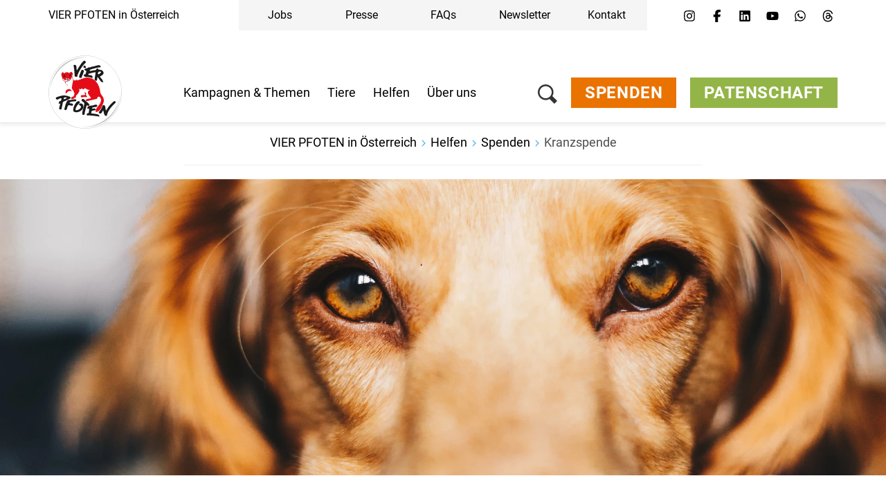

--- FILE ---
content_type: text/html;charset=UTF-8
request_url: https://www.vier-pfoten.at/helfen/spenden/kranzspende
body_size: 54682
content:
<!DOCTYPE html><html lang="de">
<!--
    Realized and optimized by web&co - the webagency - https://webundco.com
    last rendering time: 2026-01-16 11:53:03
-->

<!--
This website is powered by Neos, the Open Source Content Application Platform licensed under the GNU/GPL.
Neos is based on Flow, a powerful PHP application framework licensed under the MIT license.

More information and contribution opportunities at https://www.neos.io
-->
<head><meta charset="UTF-8" /><meta http-equiv="X-UA-Compatible" content="IE=11" /><title>Kranzspende</title><script data-webco-bem="inline">const webcoNeosIsLive = true;const webcoNeosIsBackend = !webcoNeosIsLive;const webcoNeosIsDevelopment = false;</script><meta name="description" content="Blumen verwelken, aber Ihre Kranzspende für VIER PFOTEN lebt weiter. Mit Ihrer Kondolenzspende unterstützen Sie Tiere in Not. Lesen Sie mehr dazu!" /><meta name="keywords" content="VIER PFOTEN, Kranzspende, Kondolenzspende, Blumen, Grab, Grabblumen, Tiere, Tiere in Not, Begräbnis, verstorben, tot, Verlust, Angehörige, tröstlich, Unterstützung, Tierschutz, Hinterbliebene" /><meta name="robots" content="noarchive" /><link rel="preconnect" href="https://static.4-paws.org/" crossorigin /><script src="https://static.4-paws.org/FourPaws.Static/library/webfontloader/webfontloader.js?73852c24b51ec9c89260b32a4a66b3e2bfa226c2" async></script><script nonce="uYpT6rMNdN34LJdDV6hNPw==">        (function() {          if (sessionStorage.webFontLoaded) {            document.documentElement.classList.add("wf-active");          }        })();      </script>

<script>
WebFontConfig = {
    // google: {
    //     families: ["Source+Sans+Pro:300,400,700,900"]
    // },
    custom: {
        families: [
            'fourpaws',
            // 'Source Sans Pro',
            'Roboto'
        ],
        urls: [
            'https://static.4-paws.org/FourPaws.Static/font/fourpaws/css/fourpaws.css?6aa20098277cb956b429a06f53856e30',
            'https://static.4-paws.org/FourPaws.Media/fonts/fourpaws.css?6d5bf4c716020c16cdbf86a8367f4a42',
            // 'https://static.4-paws.org/FourPaws.Media/fonts/source-sans-pro/source-sans-pro-v11-vietnamese_latin_cyrillic.css?ef40d78fb635a5b094605931d2d7b799',
            'https://static.4-paws.org/FourPaws.Media/fonts/roboto-v19-cyrillic_cyrillic-ext_latin-ext_latin/roboto-v19-cyrillic_cyrillic-ext_latin-ext_latin.css?c4fdc823de17ff656f5dc1fd8910c494',
        ]
    },
    active: function() {
        sessionStorage.webFontLoaded = true;
    }
};
</script>

    
        <!-- "pageview code" start - Variables and libraries needed within GTM -->
        <script>
            var dataLayer = dataLayer || [];
            var pageType = 'meta',
                pageAnimal = '',
                pageTopic = '';

            
                dataLayer.push({'PageType': pageType, 'PageAnimal': pageAnimal, 'PageTopic': pageTopic});
                // console.log('pageType: ' + pageType);
                // console.log('pageAnimal: ' + pageAnimal);
                // console.log('pageTopic: ' + pageTopic);
            


            function getCookieForGTM(name, defaultValue) {
                var value = "; " + document.cookie;
                var parts = value.split("; " + name + "=");
                return (parts.length == 2) ? parts.pop().split(";").shift() : defaultValue;
            }


            var webandcoOptinAnalyticsValue = parseInt(getCookieForGTM('webandco-optin-analytics', -1));
            var webandcoOptinCompletedValue = (getCookieForGTM('webandco-optin-completed', 0) == 1 || getCookieForGTM('cb-enabled', 0) == 'accepted') ? 1 : 0;


            dataLayer.push({
                'event': 'cookieConsentSet',
                'webandco-optin-analytics': webandcoOptinAnalyticsValue,
                'webandco-optin-completed': webandcoOptinCompletedValue
            });

        </script>
        <!-- "pageview code" end -->
        <!-- Google Tag Manager -->
        <script>(function(w,d,s,l,i){w[l]=w[l]||[];w[l].push({'gtm.start':
        new Date().getTime(),event:'gtm.js'});var f=d.getElementsByTagName(s)[0],
        j=d.createElement(s),dl=l!='dataLayer'?'&l='+l:'';j.async=true;j.src=
        'https://www.googletagmanager.com/gtm.js?id='+i+dl;f.parentNode.insertBefore(j,f);
        })(window,document,'script','dataLayer','GTM-W9LZBGN');</script>
        
            <!-- GTM Secondary -->
            <script>(function(w,d,s,l,i){w[l]=w[l]||[];w[l].push({'gtm.start':
            new Date().getTime(),event:'gtm.js'});var f=d.getElementsByTagName(s)[0],
            j=d.createElement(s),dl=l!='dataLayer'?'&l='+l:'';j.async=true;j.src=
            'https://www.googletagmanager.com/gtm.js?id='+i+dl;f.parentNode.insertBefore(j,f);
            })(window,document,'script','dataLayer','GTM-KD8QNL8');</script>
        
        <!-- End Google Tag Manager -->
        <!-- "event code" start - event tracking of user interactions; not needed on pageload -->
        <!-- "event code" end -->



    
<link rel="canonical" href="https://www.vier-pfoten.at/helfen/spenden/kranzspende" /><meta name="twitter:card" content="summary" /><meta name="twitter:title" content="Kranzspende" /><meta name="twitter:description" content="Blumen verwelken, aber Ihre Kranzspende für VIER PFOTEN lebt weiter. Mit Ihrer Kondolenzspende unterstützen Sie Tiere in Not. Lesen Sie mehr dazu!" /><meta name="twitter:url" content="https://www.vier-pfoten.at/helfen/spenden/kranzspende" /><meta name="twitter:image" content="https://media.4-paws.org/e/b/b/7/ebb7f4f34c657ed2241e61d2233f5549dbc79fdb/ryan-walton-uKtvYMGe8ls-unsplash-3648x1825-600x300.jpg" /><meta property="og:type" content="website" /><meta property="og:title" content="Kranzspende" /><meta property="og:site_name" content="VIER PFOTEN Österreich - Stiftung für Tierschutz" /><meta property="og:locale" content="de" /><meta property="og:description" content="Blumen verwelken, aber Ihre Kranzspende für VIER PFOTEN lebt weiter. Mit Ihrer Kondolenzspende unterstützen Sie Tiere in Not. Lesen Sie mehr dazu!" /><meta property="og:url" content="https://www.vier-pfoten.at/helfen/spenden/kranzspende" /><meta property="og:image" content="https://media.4-paws.org/0/1/8/3/018397f0fdcc551290aa9af0f36a06d86f74f6a3/ryan-walton-uKtvYMGe8ls-unsplash-3648x1910-1200x628.jpg" /><meta property="og:image:width" content="1200" /><meta property="og:image:height" content="628" /><meta property="og:image:alt" content="Stock photo 
Unsplash | Ryan Walton" /><script type="application/ld+json">{"@context":"http:\/\/schema.org\/","@type":"BreadcrumbList","itemListElement":[{"@type":"ListItem","position":1,"name":"VIER PFOTEN in \u00d6sterreich","item":"https:\/\/www.vier-pfoten.at\/"},{"@type":"ListItem","position":2,"name":"Helfen","item":"https:\/\/www.vier-pfoten.at\/helfen"},{"@type":"ListItem","position":3,"name":"Spenden","item":"https:\/\/www.vier-pfoten.at\/helfen\/spenden"},{"@type":"ListItem","position":4,"name":"Kranzspende","item":"https:\/\/www.vier-pfoten.at\/helfen\/spenden\/kranzspende"}]}</script><meta name="viewport" content="width=device-width, initial-scale=1.0"><meta name="format-detection" content="telephone=no" /><link rel="alternate" href="https://www.vier-pfoten.at/helfen/spenden/kranzspende" hreflang="de-at" /><meta name="robots" content="index,follow" /><script nonce="iwG8Vbcs9peylr//lyvU2A==">       document.addEventListener('DOMContentLoaded', function(event){            var context = '';            var flowContext = 'Production/Live/Hetzner';            if (flowContext.includes('/Stage')) {                context = 'stage';            } else if (flowContext.includes('/Review/Two')) {                context = 'review2';            } else if (flowContext.includes('/Review')) {                context = 'review';            } else if (flowContext.includes('Development')) {                context = 'dev';            }            if (context !== '') {                var elem = document.createElement('div');                elem.className = 'context context-' + context;                elem.id = 'context';                document.body.appendChild(elem);                var info = document.createElement('div');                info.className = 'context context-info';                info.innerHTML += '<span style="color: #09f; font-weight: bold;">&amp;&nbsp;&nbsp;</span>';                info.innerHTML += 'master ';                info.innerHTML += '';                info.innerHTML += '@2026-01-16 09:39 ';                info.innerHTML += '| geoIP: US ';                document.body.appendChild(info);            }         });    </script>        <style nonce="KsrsrzEUD2rFjslshLXSTw==">            .context {                background: rgba(255, 0, 0, .75);                bottom: 16px;                color: #fff;                font-size: 40px;                font-weight: bold;                left: 20px;                line-height: 1;                padding: 8px 15px 8px;                position: fixed;                z-index: 3000;            }            .context-info {                background: rgba(0, 0, 0, .85);                bottom: 0;                color: #fff;                font-size: 11px;                font-weight: normal;                left: 20px;                line-height: 1;                padding: 3px 8px;            }            .context-dev:before {                content: 'dev';            }            .context-review2:before {                content: 'review2';            }            .context-review:before {                content: 'review';            }            .context-stage:before {                content: 'stage';            }        </style>    

<link rel="apple-touch-icon" sizes="57x57" href="https://static.4-paws.org/Webco.Fou005/Images/favicons/apple-touch-icon-57x57.png">
<link rel="apple-touch-icon" sizes="60x60" href="https://static.4-paws.org/Webco.Fou005/Images/favicons/apple-touch-icon-60x60.png">
<link rel="apple-touch-icon" sizes="72x72" href="https://static.4-paws.org/Webco.Fou005/Images/favicons/apple-touch-icon-72x72.png">
<link rel="apple-touch-icon" sizes="76x76" href="https://static.4-paws.org/Webco.Fou005/Images/favicons/apple-touch-icon-76x76.png">
<link rel="apple-touch-icon" sizes="114x114" href="https://static.4-paws.org/Webco.Fou005/Images/favicons/apple-touch-icon-114x114.png">
<link rel="apple-touch-icon" sizes="120x120" href="https://static.4-paws.org/Webco.Fou005/Images/favicons/apple-touch-icon-120x120.png">
<link rel="apple-touch-icon" sizes="144x144" href="https://static.4-paws.org/Webco.Fou005/Images/favicons/apple-touch-icon-144x144.png">
<link rel="apple-touch-icon" sizes="152x152" href="https://static.4-paws.org/Webco.Fou005/Images/favicons/apple-touch-icon-152x152.png">
<link rel="apple-touch-icon" sizes="180x180" href="https://static.4-paws.org/Webco.Fou005/Images/favicons/apple-touch-icon-180x180.png">
<link rel="icon" type="image/png" sizes="32x32" href="https://static.4-paws.org/Webco.Fou005/Images/favicons/favicon-32x32.png">
<link rel="icon" type="image/png" sizes="192x192" href="https://static.4-paws.org/Webco.Fou005/Images/favicons/android-chrome-192x192.png">
<link rel="icon" type="image/png" sizes="16x16" href="https://static.4-paws.org/Webco.Fou005/Images/favicons/favicon-16x16.png">
<link rel="manifest" href="https://www.vier-pfoten.at/_Resources/Static/Packages/Webco.Fou005/Images/favicons/site.webmanifest">
<link rel="mask-icon" href="https://static.4-paws.org/Webco.Fou005/Images/favicons/safari-pinned-tab.svg" color="#ffffff">
<link rel="shortcut icon" href="https://static.4-paws.org/Webco.Fou005/Images/favicons/favicon.ico">
<meta name="msapplication-TileColor" content="#ffffff">
<meta name="msapplication-TileImage" content="https://static.4-paws.org/Webco.Fou005/Images/favicons/mstile-144x144.png">
<meta name="msapplication-config" content="https://static.4-paws.org/Webco.Fou005/Images/favicons/browserconfig.xml">
<meta name="theme-color" content="#ffffff">

                <link rel="preconnect" href="//privacy-proxy.usercentrics.eu">
                <link rel="preload" href="//privacy-proxy.usercentrics.eu/latest/uc-block.bundle.js" as="script">
            <!-- vierpfoten-at --><script>
    (function (sCDN,sCDNProject,sCDNWorkspace,sCDNVers) {
        if (
            window.localStorage !== null &&
            typeof window.localStorage === "object" &&
            typeof window.localStorage.getItem === "function" &&
            window.sessionStorage !== null &&
            typeof window.sessionStorage === "object" &&
            typeof window.sessionStorage.getItem === "function")
        {
            sCDNVers = window.sessionStorage.getItem('jts_preview_version') || window.localStorage.getItem('jts_preview_version') || sCDNVers;
        }
        window.jentis = window.jentis || {};
        window.jentis.config = window.jentis.config || {};
        window.jentis.config.frontend = window.jentis.config.frontend || {};
        window.jentis.config.frontend.cdnhost = sCDN+"/get/"+sCDNWorkspace+"/web/"+sCDNVers+"/";
        window.jentis.config.frontend.vers = sCDNVers;
        window.jentis.config.frontend.env = sCDNWorkspace;
        window.jentis.config.frontend.project = sCDNProject;
        window._jts = window._jts || [];
        var f   = document.getElementsByTagName("script")[0];
        var j = document.createElement("script");
        j.async = true;
        j.src   = window.jentis.config.frontend.cdnhost+"n7a34h.js";
        f.parentNode.insertBefore(j, f)
    })("https://33bpf7.vier-pfoten.at","vierpfoten-at","live","_");
</script>
<link rel="preload" href="https://static.4-paws.org/FourPaws.Static/dist/Fusion/Css/Webandco.css?580a7915def3b03946786a219624c442" as="style" onload="this.onload=null;this.rel='stylesheet'" /><script>/*! loadCSS. [c]2017 Filament Group, Inc. MIT License */
/* This file is meant as a standalone workflow for
- testing support for link[rel=preload]
- enabling async CSS loading in browsers that do not support rel=preload
- applying rel preload css once loaded, whether supported or not.
*/
(function( w ){
	"use strict";
	// rel=preload support test
	if( !w.loadCSS ){
		w.loadCSS = function(){};
	}
	// define on the loadCSS obj
	var rp = loadCSS.relpreload = {};
	// rel=preload feature support test
	// runs once and returns a function for compat purposes
	rp.support = (function(){
		var ret;
		try {
			ret = w.document.createElement( "link" ).relList.supports( "preload" );
		} catch (e) {
			ret = false;
		}
		return function(){
			return ret;
		};
	})();

	// if preload isn't supported, get an asynchronous load by using a non-matching media attribute
	// then change that media back to its intended value on load
	rp.bindMediaToggle = function( link ){
		// remember existing media attr for ultimate state, or default to 'all'
		var finalMedia = link.media || "all";

		function enableStylesheet(){
			link.media = finalMedia;
		}

		// bind load handlers to enable media
		if( link.addEventListener ){
			link.addEventListener( "load", enableStylesheet );
		} else if( link.attachEvent ){
			link.attachEvent( "onload", enableStylesheet );
		}

		// Set rel and non-applicable media type to start an async request
		// note: timeout allows this to happen async to let rendering continue in IE
		setTimeout(function(){
			link.rel = "stylesheet";
			link.media = "only x";
		});
		// also enable media after 3 seconds,
		// which will catch very old browsers (android 2.x, old firefox) that don't support onload on link
		setTimeout( enableStylesheet, 3000 );
	};

	// loop through link elements in DOM
	rp.poly = function(){
		// double check this to prevent external calls from running
		if( rp.support() ){
			return;
		}
		var links = w.document.getElementsByTagName( "link" );
		for( var i = 0; i < links.length; i++ ){
			var link = links[ i ];
			// qualify links to those with rel=preload and as=style attrs
			if( link.rel === "preload" && link.getAttribute( "as" ) === "style" && !link.getAttribute( "data-loadcss" ) ){
				// prevent rerunning on link
				link.setAttribute( "data-loadcss", true );
				// bind listeners to toggle media back
				rp.bindMediaToggle( link );
			}
		}
	};

	// if unsupported, run the polyfill
	if( !rp.support() ){
		// run once at least
		rp.poly();

		// rerun poly on an interval until onload
		var run = w.setInterval( rp.poly, 500 );
		if( w.addEventListener ){
			w.addEventListener( "load", function(){
				rp.poly();
				w.clearInterval( run );
			} );
		} else if( w.attachEvent ){
			w.attachEvent( "onload", function(){
				rp.poly();
				w.clearInterval( run );
			} );
		}
	}


	// commonjs
	if( typeof exports !== "undefined" ){
		exports.loadCSS = loadCSS;
	}
	else {
		w.loadCSS = loadCSS;
	}
}( typeof global !== "undefined" ? global : this ) );
</script><link data-inline="webco.bem.style-lib.datepicker" nonce="6oYfeDujMXsMpjxGp+zIKA==" href="https://static.4-paws.org/FourPaws.Static/library/vanillajs-datepicker/datepicker.min.css?061955ea89594efa26092a690729f463" rel="stylesheet" /><style data-merged="webco.bem.css.merged" nonce="gAa57cegirxr8O5en24tIQ==">*,::-webkit-backdrop,::after,::before{--tw-border-spacing-x:0;--tw-border-spacing-y:0;--tw-translate-x:0;--tw-translate-y:0;--tw-rotate:0;--tw-skew-x:0;--tw-skew-y:0;--tw-scale-x:1;--tw-scale-y:1;--tw-scroll-snap-strictness:proximity;--tw-ring-offset-width:0px;--tw-ring-offset-color:#fff;--tw-ring-color:rgb(59 130 246 / 0.5);--tw-ring-offset-shadow:0 0 #0000;--tw-ring-shadow:0 0 #0000;--tw-shadow:0 0 #0000;--tw-shadow-colored:0 0 #0000}*,::-webkit-backdrop,::after,::backdrop,::before{--tw-border-spacing-x:0;--tw-border-spacing-y:0;--tw-translate-x:0;--tw-translate-y:0;--tw-rotate:0;--tw-skew-x:0;--tw-skew-y:0;--tw-scale-x:1;--tw-scale-y:1;--tw-scroll-snap-strictness:proximity;--tw-ring-offset-width:0px;--tw-ring-offset-color:#fff;--tw-ring-color:rgb(59 130 246 / 0.5);--tw-ring-offset-shadow:0 0 #0000;--tw-ring-shadow:0 0 #0000;--tw-shadow:0 0 #0000;--tw-shadow-colored:0 0 #0000}::after,::before{--tw-content:""}:root{--webco-color-bg:255,255,255;--webco-color-bg-gray-dark:102,102,102;--webco-color-bg-gray-light:242,242,242;--webco-color-black:0,0,0;--webco-color-primary:72,171,227;--webco-color-primary-darken-5:0,159,227;--webco-color-blue:72,171,227;--webco-color-blue-darken-5:0,159,227;--webco-color-booking:244,193,50;--webco-color-booking-dark:250,177,0;--webco-color-donation:234,115,0;--webco-color-donation-dark:234,91,12;--webco-color-newsletter:72,171,227;--webco-color-newsletter-dark:0,159,227;--webco-color-shop:244,193,50;--webco-color-shop-dark:250,177,0;--webco-color-petition:206,119,185;--webco-color-petition-dark:201,80,185;--webco-color-sponsorship:147,181,72;--webco-color-sponsorship-dark:137,177,49;--webco-color-ticket:244,193,50;--webco-color-ticket-dark:250,177,0;--webco-color-volunteer:72,171,227;--webco-color-volunteer-dark:0,159,227;--webco-color-facebook:48,97,153;--webco-color-googleplus:233,63,46;--webco-color-gray-50:250,250,250;--webco-color-gray-100:245,245,245;--webco-color-gray-200:229,229,229;--webco-color-gray-300:212,212,212;--webco-color-gray:194,194,194;--webco-color-gray-dark:102,102,102;--webco-color-gray-darken-5:181,181,181;--webco-color-gray-darker:77,77,77;--webco-color-gray-header:242,242,242;--webco-color-gray-light:224,224,224;--webco-color-gray-lighter:242,242,242;--webco-color-gray-text:51,51,51;--webco-color-green:147,181,72;--webco-color-green-brand:175,199,123;--webco-color-green-brand-dark:90,208,98;--webco-color-green-brand-wik:93,160,98;--webco-color-green-darken-5:137,177,49;--webco-color-green-darken-15:103,126,50;--webco-color-lightningyellow:244,193,50;--webco-color-lightningyellow-darken-5:250,177,0;--webco-color-linkedin:13,91,186;--webco-color-orange:234,115,0;--webco-color-orange-brand:247,151,81;--webco-color-orange-darken-5:234,91,12;--webco-color-pink:206,119,185;--webco-color-pink-darken-5:201,80,185;--webco-color-red:228,13,23;--webco-color-red-brand:244,66,66;--webco-color-red-darken-5:204,12,21;--webco-color-red-lighten-40:251,194,196;--webco-color-rose:229,118,135;--webco-color-rose-darken-5:215,93,115;--webco-color-sand:188,169,116;--webco-color-sand-darken-5:167,150,100;--webco-color-seagreen:45,196,187;--webco-color-seagreen-darken-5:0,183,171;--webco-color-twitter:38,196,241;--webco-color-whatsapp:67,216,84;--webco-color-white:255,255,255;--webco-color-yellow:246,187,30;--webco-color-yellow-brand:248,212,87;--webco-color-yellow-darken-5:250,177,0;--webco-font-family-body:Roboto,Source Sans Pro,sans-serif;--webco-font-family-heading:Roboto,Source Sans Pro,sans-serif;--webco-font-family-mono:ui-monospace,SFMono-Regular,Menlo,Monaco,Consolas,Liberation Mono,Courier New,monospace;--webco-font-family-sans:Roboto,Source Sans Pro,sans-serif;--webco-font-family-serif:Roboto,Source Sans Pro,sans-serif;--webco-font-family-tiny:Roboto,Source Sans Pro,sans-serif}
.webco-captcha{--webco-captcha-bg:#F8F8F8;--webco-captcha-border:#333;--webco-captcha-button-bg:transparent;--webco-captcha-button-fg:transparent;--webco-captcha-hint:#333;--webco-captcha-loader-bg:#f0f0f0;--webco-captcha-loader-fg:#6D6D6D;--webco-captcha-logo:#333;--webco-captcha-success-bg:#ebffeb;--webco-captcha-success-border:#008800;--webco-captcha-success-loader-bg:#ebffeb;--webco-captcha-success-loader-fg:#008800;--webco-captcha-success-logo:#008800;--webco-captcha-success-text:#008800;--webco-captcha-text:#333;--webco-captcha-tooltip-bg:#000;--webco-captcha-tooltip-fg:#FFF;--webco-captcha-transition-duration:.3s;max-width:320px;width:320px;--webco-captcha-bg:rgb(var(--webco-color-gray-50));--webco-captcha-border:rgb(var(--webco-color-gray-dark));--webco-captcha-button-bg:transparent;--webco-captcha-button-fg:transparent;--webco-captcha-hint:rgb(var(--webco-color-gray-text));--webco-captcha-loader-bg:rgb(var(--webco-color-gray-lighter));--webco-captcha-loader-fg:rgb(var(--webco-color-gray-dark));--webco-captcha-logo:rgb(var(--webco-color-gray-dark));--webco-captcha-success-bg:rgb(var(--webco-color-gray-50));--webco-captcha-success-border:rgb(var(--webco-color-green));--webco-captcha-success-loader-bg:transparent;--webco-captcha-success-loader-fg:rgb(var(--webco-color-green));--webco-captcha-success-logo:rgb(var(--webco-color-gray-dark));--webco-captcha-success-text:rgb(var(--webco-color-gray-text));--webco-captcha-text:rgb(var(--webco-color-gray-text));--webco-captcha-tooltip-bg:rgb(var(--webco-color-black));--webco-captcha-tooltip-fg:rgb(var(--webco-color-white));--webco-captcha-transition-duration:.3s}.webco-captcha.webco-captcha--success .webco-captcha__progress{background:var(--webco-captcha-success-bg);border-color:var(--webco-captcha-success-border)}.webco-captcha.webco-captcha--success .webco-captcha__logo{fill:var(--webco-captcha-success-logo)}.webco-captcha.webco-captcha--success .webco-captcha__status{color:var(--webco-captcha-success-text)}.webco-captcha__progress{-webkit-box-align:stretch;-ms-flex-align:stretch;align-items:stretch;background:var(--webco-captcha-bg);border:3px solid var(--webco-captcha-border);border-radius:.375rem;display:-webkit-inline-box;display:-ms-inline-flexbox;display:inline-flex;margin-bottom:1rem;margin-top:1rem;-webkit-transition:border-color var(--webco-captcha-transition-duration),background var(--webco-captcha-transition-duration);transition:border-color var(--webco-captcha-transition-duration),background var(--webco-captcha-transition-duration);width:100%}.webco-captcha__icon{width:8rem}.webco-captcha__icon #loader{--bg:var(--webco-captcha-loader-bg);--fg:var(--webco-captcha-loader-fg);--ok-bg:var(--webco-captcha-success-loader-bg);--ok-fg:var(--webco-captcha-success-loader-fg)}.webco-captcha__icon .circle{-webkit-transition:opacity var(--webco-captcha-transition-duration) ease-in-out;transition:opacity var(--webco-captcha-transition-duration) ease-in-out}.webco-captcha__logo{bottom:0;fill:var(--webco-captcha-logo);margin-top:1.5rem;width:4rem}.webco-captcha__left{-webkit-box-align:center;-ms-flex-align:center;align-items:center;display:-webkit-box;display:-ms-flexbox;display:flex;-webkit-box-orient:horizontal;-webkit-box-direction:normal;-ms-flex-direction:row;flex-direction:row;-webkit-box-pack:center;-ms-flex-pack:center;justify-content:center;margin:.5rem 0 .5rem .5rem;position:relative}.webco-captcha__percentage{font-size:2rem;position:absolute}.webco-captcha__right{-webkit-box-align:center;-ms-flex-align:center;align-items:center;display:-webkit-box;display:-ms-flexbox;display:flex;-webkit-box-orient:vertical;-webkit-box-direction:normal;-ms-flex-direction:column;flex-direction:column;padding:0 .5rem}.webco-captcha__middle{display:-webkit-box;display:-ms-flexbox;display:flex;-webkit-box-orient:vertical;-webkit-box-direction:normal;-ms-flex-direction:column;flex-direction:column;-webkit-box-flex:1;-ms-flex-positive:1;flex-grow:1;margin:0 1rem 0 0;max-width:22rem}.webco-captcha__seperator{margin:0 .3rem}.webco-captcha__hint{bottom:.4rem;display:-webkit-box;display:-ms-flexbox;display:flex;-webkit-box-orient:horizontal;-webkit-box-direction:normal;-ms-flex-direction:row;flex-direction:row;font-size:10px;margin:0 0 .25rem;white-space:nowrap}.webco-captcha__start{background-color:var(--webco-captcha-button-bg);border:2px solid var(--webco-captcha-button-fg);border-radius:.375rem;color:var(--webco-captcha-text);display:block;font-size:1.5rem;margin:auto;padding:.25rem}.webco-captcha__furtherLink,.webco-captcha__linkPopup{color:var(--webco-captcha-hint)}.webco-captcha__linkPopup:hover{cursor:pointer;text-decoration:underline}.webco-captcha__linkIcon{width:10px}.webco-captcha__linkPopupWrapper{position:relative}.webco-captcha__linkPopupWrapper:hover .webco-captcha__tooltip{opacity:1;visibility:visible;z-index:10}.webco-captcha__status{-webkit-box-align:center;-ms-flex-align:center;align-items:center;color:var(--webco-captcha-text);display:-webkit-box;display:-ms-flexbox;display:flex;font-size:1.5rem;-webkit-box-pack:center;-ms-flex-pack:center;justify-content:center;margin:auto;text-align:center;width:100%}.webco-captcha__tooltip{background-color:var(--webco-captcha-tooltip-bg);border-radius:4px;color:var(--webco-captcha-tooltip-fg);left:50%;opacity:0;padding:1rem;position:absolute;text-align:center;top:50%;-webkit-transform:translate(-50%,30%);transform:translate(-50%,30%);-webkit-transition:opacity var(--webco-captcha-transition-duration) ease-in-out;transition:opacity var(--webco-captcha-transition-duration) ease-in-out;visibility:hidden;white-space:normal;width:15rem;z-index:-1}.webco-captcha__tooltip::before{border-color:var(--webco-captcha-tooltip-bg) transparent;border-style:solid;border-width:8px 15px 0;content:"";display:block;left:50%;position:absolute;top:-7px;-webkit-transform:translate(-50%,0) rotate(180deg);transform:translate(-50%,0) rotate(180deg);width:0}@media (min-width:720px){.webco-captcha{max-width:380px;width:380px}}
.pswp{display:none}.pswp__button--arrow--left:before,.pswp__button--arrow--right:before{background:url(/_Resources/Static/Packages/FourPaws.Static/Images/photoswipe/arrow.svg)!important;height:40px!important;width:40px!important}.pswp__button--arrow--left:before{--tw-scale-x:-1;-webkit-transform:translate(var(--tw-translate-x),var(--tw-translate-y)) rotate(var(--tw-rotate)) skewX(var(--tw-skew-x)) skewY(var(--tw-skew-y)) scaleX(var(--tw-scale-x)) scaleY(var(--tw-scale-y));transform:translate(var(--tw-translate-x),var(--tw-translate-y)) rotate(var(--tw-rotate)) skewX(var(--tw-skew-x)) skewY(var(--tw-skew-y)) scaleX(var(--tw-scale-x)) scaleY(var(--tw-scale-y))}body{font-family:var(--webco-font-family-body)}a{--tw-text-opacity:1;color:rgba(var(--webco-color-blue),var(--tw-text-opacity))}a:focus,a:hover{--tw-text-opacity:1;color:rgba(var(--webco-color-blue-darken-5),var(--tw-text-opacity))}.bttn{background-image:none;border-width:0;cursor:pointer;display:inline-block;font-size:18px;font-weight:400;line-height:1.2;margin-bottom:0;text-align:center;text-transform:uppercase;-webkit-user-select:none;-moz-user-select:none;-ms-user-select:none;user-select:none;-ms-touch-action:manipulation;padding:8px 20px;touch-action:manipulation;vertical-align:middle;white-space:normal}.bttn.active.focus,.bttn.active:focus,.bttn.focus,.bttn:active.focus,.bttn:active:focus,.bttn:focus{outline:-webkit-focus-ring-color auto 5px;outline-offset:-2px}.bttn.focus,.bttn:focus,.bttn:hover{color:#333;-webkit-text-decoration-line:none;text-decoration-line:none}.bttn.active,.bttn:active{background-image:none;outline:transparent solid 2px;outline-offset:2px}.bttn.disabled,.bttn[disabled],fieldset[disabled] .bttn{opacity:.65;--tw-shadow:0 0 #0000;--tw-shadow-colored:0 0 #0000;-webkit-box-shadow:var(--tw-ring-offset-shadow,0 0 #0000),var(--tw-ring-shadow,0 0 #0000),var(--tw-shadow);box-shadow:var(--tw-ring-offset-shadow,0 0 #0000),var(--tw-ring-shadow,0 0 #0000),var(--tw-shadow);cursor:not-allowed}.bttn .icon{display:inline-block;left:8px;position:relative;top:3px}.bttn--text{background-color:transparent;--tw-text-opacity:1;color:rgba(var(--webco-color-primary),var(--tw-text-opacity));text-transform:none}.bttn--text:focus,.bttn--text:hover{background-color:transparent;--tw-text-opacity:1;color:rgba(var(--webco-color-primary-darken-5),var(--tw-text-opacity))}.bttn--text-linklist{padding-left:0}.bttn--text-footer{background-color:transparent;--tw-text-opacity:1;border-width:0;color:rgba(var(--webco-color-black),var(--tw-text-opacity));font-size:16px;line-height:1.1;margin-bottom:10px;text-transform:none}.bttn--text-footer:focus,.bttn--text-footer:hover{background-color:transparent;--tw-text-opacity:1;color:rgba(var(--webco-color-black),var(--tw-text-opacity))}.bttn--booking{--tw-bg-opacity:1;background-color:rgba(var(--webco-color-lightningyellow),var(--tw-bg-opacity));--tw-text-opacity:1;color:rgba(var(--webco-color-white),var(--tw-text-opacity))}.bttn--booking:focus,.bttn--booking:hover{--tw-bg-opacity:1;background-color:rgba(var(--webco-color-lightningyellow-darken-5),var(--tw-bg-opacity));--tw-text-opacity:1;color:rgba(var(--webco-color-white),var(--tw-text-opacity))}.bttn--cta{--tw-bg-opacity:1;background-color:rgba(var(--webco-color-orange),var(--tw-bg-opacity));--tw-text-opacity:1;color:rgba(var(--webco-color-white),var(--tw-text-opacity))}.bttn--cta:focus,.bttn--cta:hover{--tw-bg-opacity:1;background-color:rgba(var(--webco-color-orange-darken-5),var(--tw-bg-opacity));--tw-text-opacity:1;color:rgba(var(--webco-color-white),var(--tw-text-opacity))}.bttn--donation{--tw-bg-opacity:1;background-color:rgba(var(--webco-color-orange),var(--tw-bg-opacity));--tw-text-opacity:1;color:rgba(var(--webco-color-white),var(--tw-text-opacity))}.bttn--donation:focus,.bttn--donation:hover{--tw-bg-opacity:1;background-color:rgba(var(--webco-color-orange-darken-5),var(--tw-bg-opacity));--tw-text-opacity:1;color:rgba(var(--webco-color-white),var(--tw-text-opacity))}.bttn--grief{--tw-bg-opacity:1;background-color:rgba(var(--webco-color-black),var(--tw-bg-opacity));--tw-text-opacity:1;color:rgba(var(--webco-color-white),var(--tw-text-opacity))}.bttn--grief:focus,.bttn--grief:hover{--tw-text-opacity:1;color:rgba(var(--webco-color-white),var(--tw-text-opacity))}.bttn--ok{--tw-bg-opacity:1;background-color:rgba(var(--webco-color-green),var(--tw-bg-opacity));--tw-text-opacity:1;color:rgba(var(--webco-color-white),var(--tw-text-opacity))}.bttn--ok:focus,.bttn--ok:hover{--tw-bg-opacity:1;background-color:rgba(var(--webco-color-green-darken-5),var(--tw-bg-opacity));--tw-text-opacity:1;color:rgba(var(--webco-color-white),var(--tw-text-opacity))}.bttn--petition{--tw-bg-opacity:1;background-color:rgba(var(--webco-color-pink),var(--tw-bg-opacity));--tw-text-opacity:1;color:rgba(var(--webco-color-white),var(--tw-text-opacity))}.bttn--petition:focus,.bttn--petition:hover{--tw-bg-opacity:1;background-color:rgba(var(--webco-color-pink-darken-5),var(--tw-bg-opacity));--tw-text-opacity:1;color:rgba(var(--webco-color-white),var(--tw-text-opacity))}.bttn--newsletter{--tw-bg-opacity:1;background-color:rgba(var(--webco-color-blue),var(--tw-bg-opacity));--tw-text-opacity:1;color:rgba(var(--webco-color-white),var(--tw-text-opacity))}.bttn--newsletter:focus,.bttn--newsletter:hover{--tw-bg-opacity:1;background-color:rgba(var(--webco-color-blue-darken-5),var(--tw-bg-opacity));--tw-text-opacity:1;color:rgba(var(--webco-color-white),var(--tw-text-opacity))}.bttn--primary{--tw-bg-opacity:1;background-color:rgba(var(--webco-color-blue),var(--tw-bg-opacity));--tw-text-opacity:1;color:rgba(var(--webco-color-white),var(--tw-text-opacity))}.bttn--primary:focus,.bttn--primary:hover{--tw-bg-opacity:1;background-color:rgba(var(--webco-color-blue-darken-5),var(--tw-bg-opacity));--tw-text-opacity:1;color:rgba(var(--webco-color-white),var(--tw-text-opacity))}.bttn--secondary{--tw-bg-opacity:1;background-color:rgba(var(--webco-color-sand),var(--tw-bg-opacity));--tw-text-opacity:1;color:rgba(var(--webco-color-white),var(--tw-text-opacity))}.bttn--secondary:focus,.bttn--secondary:hover{--tw-bg-opacity:1;background-color:rgba(var(--webco-color-sand-darken-5),var(--tw-bg-opacity));--tw-text-opacity:1;color:rgba(var(--webco-color-white),var(--tw-text-opacity))}.bttn--shop{--tw-bg-opacity:1;background-color:rgba(var(--webco-color-lightningyellow),var(--tw-bg-opacity));--tw-text-opacity:1;color:rgba(var(--webco-color-white),var(--tw-text-opacity))}.bttn--shop:focus,.bttn--shop:hover{--tw-bg-opacity:1;background-color:rgba(var(--webco-color-lightningyellow-darken-5),var(--tw-bg-opacity));--tw-text-opacity:1;color:rgba(var(--webco-color-white),var(--tw-text-opacity))}.bttn--shop-back{--tw-bg-opacity:1;background-color:rgba(var(--webco-color-green),var(--tw-bg-opacity));--tw-text-opacity:1;color:rgba(var(--webco-color-white),var(--tw-text-opacity))}.bttn--shop-back:focus,.bttn--shop-back:hover{--tw-bg-opacity:1;background-color:rgba(var(--webco-color-green-darken-5),var(--tw-bg-opacity));--tw-text-opacity:1;color:rgba(var(--webco-color-white),var(--tw-text-opacity))}.bttn--shop-clear{--tw-bg-opacity:1;background-color:rgba(var(--webco-color-blue),var(--tw-bg-opacity));--tw-text-opacity:1;color:rgba(var(--webco-color-white),var(--tw-text-opacity))}.bttn--shop-clear:focus,.bttn--shop-clear:hover{--tw-bg-opacity:1;background-color:rgba(var(--webco-color-blue-darken-5),var(--tw-bg-opacity));--tw-text-opacity:1;color:rgba(var(--webco-color-white),var(--tw-text-opacity))}.bttn--sponsorship{--tw-bg-opacity:1;background-color:rgba(var(--webco-color-green),var(--tw-bg-opacity));--tw-text-opacity:1;color:rgba(var(--webco-color-white),var(--tw-text-opacity))}.bttn--sponsorship:focus,.bttn--sponsorship:hover{--tw-bg-opacity:1;background-color:rgba(var(--webco-color-green-darken-5),var(--tw-bg-opacity));--tw-text-opacity:1;color:rgba(var(--webco-color-white),var(--tw-text-opacity))}.bttn--tertiary{--tw-bg-opacity:1;background-color:rgba(var(--webco-color-rose),var(--tw-bg-opacity));--tw-text-opacity:1;color:rgba(var(--webco-color-white),var(--tw-text-opacity))}.bttn--tertiary:focus,.bttn--tertiary:hover{--tw-bg-opacity:1;background-color:rgba(var(--webco-color-rose-darken-5),var(--tw-bg-opacity));--tw-text-opacity:1;color:rgba(var(--webco-color-white),var(--tw-text-opacity))}.bttn--ticket{--tw-bg-opacity:1;background-color:rgba(var(--webco-color-lightningyellow),var(--tw-bg-opacity));--tw-text-opacity:1;color:rgba(var(--webco-color-white),var(--tw-text-opacity))}.bttn--ticket:focus,.bttn--ticket:hover{--tw-bg-opacity:1;background-color:rgba(var(--webco-color-lightningyellow-darken-5),var(--tw-bg-opacity));--tw-text-opacity:1;color:rgba(var(--webco-color-white),var(--tw-text-opacity))}.bttn--volunteer{--tw-bg-opacity:1;background-color:rgba(var(--webco-color-blue),var(--tw-bg-opacity));--tw-text-opacity:1;color:rgba(var(--webco-color-white),var(--tw-text-opacity))}.bttn--volunteer:focus,.bttn--volunteer:hover{--tw-bg-opacity:1;background-color:rgba(var(--webco-color-blue-darken-5),var(--tw-bg-opacity));--tw-text-opacity:1;color:rgba(var(--webco-color-white),var(--tw-text-opacity))}.bttn--outline-dark{background-color:transparent;border-style:solid;border-width:1px;--tw-border-opacity:1;border-color:rgba(var(--webco-color-black),var(--tw-border-opacity));--tw-text-opacity:1;color:rgba(var(--webco-color-black),var(--tw-text-opacity));padding:7px 19px}.bttn--outline-dark:focus,.bttn--outline-dark:hover{background-color:rgba(var(--webco-color-black),var(--tw-bg-opacity));--tw-text-opacity:1;color:rgba(var(--webco-color-black),var(--tw-text-opacity));--tw-border-opacity:1;border-color:rgba(var(--webco-color-black),var(--tw-border-opacity));--tw-bg-opacity:0.1}.bttn--outline-light{background-color:transparent;border-style:solid;border-width:1px;--tw-border-opacity:1;border-color:rgba(var(--webco-color-white),var(--tw-border-opacity));--tw-text-opacity:1;color:rgba(var(--webco-color-white),var(--tw-text-opacity));padding:7px 19px}.bttn--outline-light:focus,.bttn--outline-light:hover{background-color:rgba(var(--webco-color-white),var(--tw-bg-opacity));--tw-text-opacity:1;color:rgba(var(--webco-color-white),var(--tw-text-opacity));--tw-border-opacity:1;border-color:rgba(var(--webco-color-white),var(--tw-border-opacity));--tw-bg-opacity:0.2}.bttn--outline-primary{background-color:transparent;border-style:solid;border-width:1px;--tw-border-opacity:1;border-color:rgba(var(--webco-color-primary),var(--tw-border-opacity));--tw-text-opacity:1;color:rgba(var(--webco-color-primary),var(--tw-text-opacity));padding:7px 19px}.bttn--outline-primary:focus,.bttn--outline-primary:hover{background-color:rgba(var(--webco-color-primary),var(--tw-bg-opacity));--tw-text-opacity:1;color:rgba(var(--webco-color-white),var(--tw-text-opacity));--tw-border-opacity:1;border-color:rgba(var(--webco-color-primary),var(--tw-border-opacity));--tw-bg-opacity:1}.bttn--outline-secondary{background-color:transparent;border-style:solid;border-width:1px;--tw-border-opacity:1;border-color:rgba(var(--webco-color-sand),var(--tw-border-opacity));--tw-text-opacity:1;color:rgba(var(--webco-color-sand),var(--tw-text-opacity));padding:7px 19px}.bttn--outline-secondary:focus,.bttn--outline-secondary:hover{background-color:rgba(var(--webco-color-sand),var(--tw-bg-opacity));--tw-text-opacity:1;color:rgba(var(--webco-color-white),var(--tw-text-opacity));--tw-border-opacity:1;border-color:rgba(var(--webco-color-sand),var(--tw-border-opacity));--tw-bg-opacity:1}.bttn--outline-tertiary{background-color:transparent;border-style:solid;border-width:1px;--tw-border-opacity:1;border-color:rgba(var(--webco-color-primary),var(--tw-border-opacity));--tw-text-opacity:1;color:rgba(var(--webco-color-primary),var(--tw-text-opacity));padding:7px 19px}.bttn--outline-tertiary:focus,.bttn--outline-tertiary:hover{background-color:rgba(var(--webco-color-rose),var(--tw-bg-opacity));--tw-text-opacity:1;color:rgba(var(--webco-color-white),var(--tw-text-opacity));--tw-border-opacity:1;border-color:rgba(var(--webco-color-rose),var(--tw-border-opacity));--tw-bg-opacity:1}.bttn--large{font-size:22px;font-weight:900;line-height:1.2;padding:8px 29px}.mm-page{--tw-bg-opacity:1;background-color:rgba(var(--webco-color-white),var(--tw-bg-opacity))}.form{--tw-bg-opacity:1;background-color:rgba(var(--webco-color-gray-lighter),var(--tw-bg-opacity));padding:20px 20px 5px}.scroll-to-top{background-color:rgba(var(--webco-color-black),var(--tw-bg-opacity));--tw-bg-opacity:0.5;bottom:28px;height:40px;opacity:0;position:fixed;right:0;-webkit-transition-property:opacity;transition-property:opacity;-webkit-transition-timing-function:cubic-bezier(.4,0,.2,1);transition-timing-function:cubic-bezier(.4,0,.2,1);-webkit-transition-duration:.2s;transition-duration:.2s;width:40px;z-index:1000}.scroll-to-top .icon{--tw-text-opacity:1;color:rgba(var(--webco-color-white),var(--tw-text-opacity));font-size:24px;line-height:45px;padding-left:8px}.scroll-to-top--show{opacity:1}hr.line{border-bottom-width:1px;--tw-border-opacity:1;border-bottom-color:rgba(var(--webco-color-gray),var(--tw-border-opacity));display:block;margin:5px auto;width:95%}picture img{height:auto;width:100%}.content{overflow:hidden}.disable-flex{display:block!important}embed,iframe,object{max-width:100%}video{height:auto;max-width:100%}@media screen and (min-width:480px){.form{padding:37px 40px 7px}}@media screen and (min-width:768px){.bttn{white-space:nowrap}.form{padding:37px 50px 7px}.scroll-to-top{bottom:50px;right:40px}hr.line{width:690px}}@media screen and (min-width:992px){hr.line{width:780px}}@media screen and (min-width:1200px){.bttn{font-size:20px;line-height:1.2}.bttn--text-footer{font-size:18px;line-height:1.2}.bttn--large{font-size:24px;line-height:1.2;padding:10px 44px}hr.line{width:945px}}@media screen and (max-width:320px){p{-webkit-hyphens:auto;-ms-hyphens:auto;hyphens:auto}}
/*!
 * Hamburgers
 * @description Tasty CSS-animated hamburgers
 * @author Jonathan Suh @jonsuh
 * @site https://jonsuh.com/hamburgers
 * @link https://github.com/jonsuh/hamburgers
 */.hamburger{cursor:pointer;display:inline-block;padding:15px;-webkit-transition-property:opacity,-webkit-filter;transition-property:opacity,filter,-webkit-filter;-webkit-transition-duration:.15s;transition-duration:.15s;-webkit-transition-timing-function:linear;background-color:transparent;border:0;color:inherit;font:inherit;margin:0;overflow:visible;text-transform:none;transition-timing-function:linear}.hamburger.is-active:hover,.hamburger:hover{opacity:1}.hamburger.is-active .hamburger-inner,.hamburger.is-active .hamburger-inner::after,.hamburger.is-active .hamburger-inner::before{background-color:#000}.hamburger-box{display:inline-block;height:20px;position:relative;width:30px}.hamburger-inner{display:block;margin-top:-2px;top:50%}.hamburger-inner,.hamburger-inner::after,.hamburger-inner::before{background-color:#000;border-radius:4px;height:4px;position:absolute;width:30px;-webkit-transition-property:-webkit-transform;transition-property:transform,-webkit-transform;-webkit-transition-duration:.15s;transition-duration:.15s;-webkit-transition-timing-function:ease;transition-timing-function:ease}.hamburger-inner::after,.hamburger-inner::before{content:"";display:block}.hamburger-inner::before{top:-8px}.hamburger-inner::after{bottom:-8px}.hamburger--slider .hamburger-inner{top:2px}.hamburger--slider .hamburger-inner::before{top:8px;-webkit-transition-property:opacity,-webkit-transform;transition-property:transform,opacity,-webkit-transform;-webkit-transition-timing-function:ease;transition-timing-function:ease;-webkit-transition-duration:.15s;transition-duration:.15s}.hamburger--slider .hamburger-inner::after{top:16px}.hamburger--slider.is-active .hamburger-inner{-webkit-transform:translate3d(0,8px,0) rotate(45deg);transform:translate3d(0,8px,0) rotate(45deg)}.hamburger--slider.is-active .hamburger-inner::before{-webkit-transform:rotate(-45deg) translate3d(-4.2857142857px,-4px,0);opacity:0;transform:rotate(-45deg) translate3d(-4.2857142857px,-4px,0)}.hamburger--slider.is-active .hamburger-inner::after{-webkit-transform:translate3d(0,-16px,0) rotate(-90deg);transform:translate3d(0,-16px,0) rotate(-90deg)}.hamburger-box{top:2px}
@charset "UTF-8";:root{--mm-lineheight:22px;--mm-blocker-visibility-delay:0.4s;--mm-blocker-opacity-delay:0s;--mm-listitem-size:50px;--mm-navbar-size:50px;--mm-toggle-size:34px;--mm-size:80%;--mm-min-size:240px;--mm-max-size:440px}.mm-hidden{display:none!important}.mm-wrapper{overflow-x:hidden;position:relative}.mm-menu,.mm-menu *,.mm-menu :after,.mm-menu :before{-webkit-transition-property:none;transition-property:none;-webkit-transition-duration:.4s;transition-duration:.4s;-webkit-transition-timing-function:ease;transition-timing-function:ease}.mm-blocker{background:var(--mm-color-background);bottom:100%;display:block;left:0;opacity:0;position:absolute;right:0;top:0;z-index:3;-webkit-transition:bottom 0s ease var(--mm-blocker-visibility-delay),width .4s ease,opacity .4s ease var(--mm-blocker-opacity-delay),-webkit-transform .4s ease;transition:bottom 0s ease var(--mm-blocker-visibility-delay),width .4s ease,opacity .4s ease var(--mm-blocker-opacity-delay),-webkit-transform .4s ease;transition:bottom 0s ease var(--mm-blocker-visibility-delay),width .4s ease,opacity .4s ease var(--mm-blocker-opacity-delay),transform .4s ease;transition:bottom 0s ease var(--mm-blocker-visibility-delay),width .4s ease,opacity .4s ease var(--mm-blocker-opacity-delay),transform .4s ease,-webkit-transform .4s ease}.mm-blocker:focus-visible{opacity:.75}.mm-btn{-webkit-box-flex:0;-ms-flex-positive:0;flex-grow:0;-ms-flex-negative:0;display:-webkit-box;display:-ms-flexbox;display:flex;flex-shrink:0;-webkit-box-align:center;-ms-flex-align:center;align-items:center;-webkit-box-pack:center;-ms-flex-pack:center;justify-content:center;padding:0;position:relative;width:50px}.mm-btn--next,[dir=rtl] .mm-btn--prev{--mm-btn-rotate:135deg}.mm-btn--prev,[dir=rtl] .mm-btn--next{--mm-btn-rotate:-45deg}.mm-btn--next:after,.mm-btn--prev:before{bottom:0;content:"";display:block;height:8px;margin:auto;position:absolute;top:0;width:8px;-webkit-box-sizing:border-box;border:2px solid var(--mm-color-icon);border-bottom:none;border-right:none;box-sizing:border-box;-webkit-transform:rotate(var(--mm-btn-rotate));transform:rotate(var(--mm-btn-rotate))}.mm-btn--prev:before{inset-inline-start:23px}.mm-btn--next:after{inset-inline-end:23px}.mm-btn--close:before{content:"×";font-size:150%}.mm-btnreset{background:0 0;border:none;cursor:pointer;padding:0}.mm-divider{background:var(--mm-color-background);background-image:-webkit-gradient(linear,left top,left bottom,from(var(--mm-color-background-highlight)),to(var(--mm-color-background-highlight)));background-image:linear-gradient(var(--mm-color-background-highlight),var(--mm-color-background-highlight));font-size:75%;min-height:var(--mm-lineheight);opacity:1;overflow:hidden;padding:calc((var(--mm-listitem-size) * .65 - var(--mm-lineheight)) * .5) 20px;position:sticky;text-overflow:ellipsis;text-transform:uppercase;top:0;white-space:nowrap;z-index:2;-webkit-transition-property:opacity;transition-property:opacity}.mm-navbar:not(.mm-hidden)~.mm-listview .mm-divider{top:var(--mm-navbar-size)}.mm-listitem{display:-webkit-box;display:-ms-flexbox;display:flex;-ms-flex-wrap:wrap;border-color:var(--mm-color-border);color:var(--mm-color-text);flex-wrap:wrap;margin:0;padding:0;position:relative}.mm-listitem:after{border-bottom-style:solid;border-bottom-width:1px;border-color:inherit;bottom:0;content:"";display:block;inset-inline-end:0;inset-inline-start:20px;position:absolute}.mm-listitem__btn,.mm-listitem__text{padding:calc((var(--mm-listitem-size) - var(--mm-lineheight))/ 2) 0}.mm-listitem__text{-webkit-box-flex:1;-ms-flex-positive:1;flex-grow:1;-ms-flex-preferred-size:10%;display:block;flex-basis:10%;overflow:hidden;padding-left:20px;padding-right:20px;text-overflow:ellipsis;white-space:nowrap}.mm-listitem__btn{display:block;position:relative;width:auto;-webkit-padding-end:50px;background:rgba(3,2,1,0);border-color:inherit;padding-inline-end:50px}.mm-listitem__btn:not(.mm-listitem__text){border-left-style:solid;border-left-width:1px}.mm-listitem--selected>.mm-listitem__text{background:var(--mm-color-background-emphasis)}.mm-listitem--opened>.mm-listitem__btn,.mm-listitem--opened>.mm-panel{background:var(--mm-color-background-highlight)}.mm-listview{display:block;list-style:none;margin:0;padding:0}.mm-menu{display:-webkit-box;display:-ms-flexbox;display:flex;-webkit-box-orient:vertical;-webkit-box-direction:normal;-ms-flex-direction:column;background:var(--mm-color-background);border-color:var(--mm-color-border);bottom:0;color:var(--mm-color-text);flex-direction:column;left:0;line-height:var(--mm-lineheight);margin:0;overscroll-behavior:none;padding:0;position:absolute;right:0;top:0;z-index:0;-webkit-tap-highlight-color:var(--mm-color-background-emphasis);-webkit-font-smoothing:antialiased;-moz-osx-font-smoothing:grayscale;--mm-translate-horizontal:0;--mm-translate-vertical:0}.mm-menu ::-webkit-input-placeholder{color:var(--mm-color-text-dimmed)}.mm-menu ::-moz-placeholder{color:var(--mm-color-text-dimmed)}.mm-menu ::-ms-input-placeholder{color:var(--mm-color-text-dimmed)}.mm-menu ::placeholder{color:var(--mm-color-text-dimmed)}.mm-menu,.mm-menu *{-webkit-box-sizing:border-box;box-sizing:border-box}.mm-menu :focus,.mm-menu :focus-visible,.mm-menu:focus,.mm-menu:focus-visible{outline:0}.mm-menu a,.mm-menu button,.mm-menu label{color:inherit}.mm-menu a:focus,.mm-menu button:focus,.mm-menu label:focus{outline:0}.mm-menu a:focus-visible,.mm-menu button:focus-visible,.mm-menu label:focus-visible{outline:2px solid var(--mm-color-focusring);outline-offset:-5px}.mm-menu input:focus,.mm-menu input:focus-visible,.mm-menu select:focus,.mm-menu select:focus-visible,.mm-menu textarea:focus,.mm-menu textarea:focus-visible{outline:2px solid var(--mm-color-focusring);outline-offset:2px}.mm-menu a,.mm-menu a:active,.mm-menu a:hover,.mm-menu a:link,.mm-menu a:visited{color:inherit;text-decoration:none}.mm-navbar{background:var(--mm-color-background);border-bottom:1px solid var(--mm-color-border);color:var(--mm-color-text-dimmed);display:-webkit-box;display:-ms-flexbox;display:flex;min-height:var(--mm-navbar-size);opacity:1;padding-top:env(safe-area-inset-top);position:sticky;text-align:center;top:0;z-index:2;-webkit-transition-property:opacity;transition-property:opacity}.mm-navbar>*{-webkit-box-flex:1;-ms-flex-positive:1;display:-webkit-box;display:-ms-flexbox;display:flex;flex-grow:1;-webkit-box-align:center;-ms-flex-align:center;align-items:center;-webkit-box-pack:center;-ms-flex-pack:center;justify-content:center;-webkit-box-sizing:border-box;box-sizing:border-box}.mm-navbar__btn{-webkit-box-flex:0;-ms-flex-positive:0;flex-grow:0}.mm-navbar__title{-webkit-box-flex:1;-ms-flex:1 1 50%;display:-webkit-box;display:-ms-flexbox;display:flex;flex:1 1 50%;overflow:hidden;padding:0 20px}.mm-navbar__title[href="#"]{pointer-events:none}.mm-navbar__title>span{overflow:hidden;text-overflow:ellipsis;white-space:nowrap}.mm-btn.mm-hidden+.mm-navbar__title:not(:last-child){-webkit-padding-start:60px;padding-inline-start:60px;-webkit-padding-end:10px;padding-inline-end:10px}.mm-btn:not(.mm-hidden)+.mm-navbar__title:last-child{-webkit-padding-start:10px;padding-inline-start:10px;-webkit-padding-end:60px;padding-inline-end:60px}.mm-panel{--mm-panel-child-offset:100%;--mm-panel-parent-offset:-30%;bottom:0;left:0;position:absolute;right:0;top:0;z-index:1;-webkit-overflow-scrolling:touch;background:var(--mm-color-background);border-color:var(--mm-color-border);color:var(--mm-color-text);overflow:hidden;overflow-y:auto;overscroll-behavior:contain;-webkit-transform:translate3d(var(--mm-panel-child-offset),0,0);transform:translate3d(var(--mm-panel-child-offset),0,0);-webkit-transition-property:inset-inline-start,-webkit-transform;transition-property:transform,inset-inline-start,-webkit-transform}[dir=rtl] .mm-panel{--mm-panel-child-offset:-100%;--mm-panel-parent-offset:30%}.mm-panel:after{content:"";display:block;height:var(--mm-listitem-size)}.mm-panel:focus{outline:0}.mm-panel--opened{z-index:2;-webkit-transform:translate3d(0,0,0);transform:translate3d(0,0,0);-webkit-transition-delay:0s;transition-delay:0s}.mm-panel--parent{-webkit-transform:translate3d(var(--mm-panel-parent-offset),0,0);transform:translate3d(var(--mm-panel-parent-offset),0,0);z-index:0}.mm-panel--highest{z-index:3}.mm-menu--opened .mm-panel--noanimation{-webkit-transition:none!important;transition:none!important}.mm-panel__content{padding:20px}.mm-panels{-webkit-box-flex:1;-ms-flex-positive:1;background:var(--mm-color-background);border-color:var(--mm-color-border);color:var(--mm-color-text);flex-grow:1;height:100%;overflow:hidden;position:relative}.mm-panels:focus{outline:0}.mm-toggle{display:-webkit-box;display:-ms-flexbox;display:flex;-ms-flex-item-align:center;align-self:center;-webkit-box-flex:calc(var(--mm-toggle-size) * 1.75);-ms-flex:calc(var(--mm-toggle-size) * 1.75) 0 0px;flex:calc(var(--mm-toggle-size) * 1.75) 0 0;height:var(--mm-toggle-size);-webkit-margin-end:10px;margin-inline-end:10px;-webkit-appearance:none!important;-moz-appearance:none!important;appearance:none!important;background:var(--mm-color-border);border:none!important;border:var(--mm-color-border);border-radius:var(--mm-toggle-size);cursor:pointer;-webkit-transition-property:background-color;transition-property:background-color}.mm-toggle:before{aspect-ratio:1;background:var(--mm-color-background);border-radius:100%;content:"";margin:2px;-webkit-transition-property:-webkit-transform;transition-property:transform,-webkit-transform}.mm-toggle:checked{background:#4bd963}.mm-toggle:checked:before{-webkit-transform:translateX(calc(var(--mm-toggle-size) * .75));transform:translateX(calc(var(--mm-toggle-size) * .75))}[dir=rtl] .mm-toggle:checked:before{-webkit-transform:translateX(calc(var(--mm-toggle-size) * -.75));transform:translateX(calc(var(--mm-toggle-size) * -.75))}.mm-listitem--vertical>.mm-panel{padding:10px 0 10px 20px;position:static;width:100%;-webkit-transform:none!important;transform:none!important;-webkit-transition:none!important;transition:none!important}.mm-listitem--vertical>.mm-panel:after{content:none;display:none}.mm-listitem--vertical:not(.mm-listitem--opened)>.mm-panel{display:none}.mm-listitem--vertical>.mm-listitem__btn{bottom:auto;height:var(--mm-listitem-size)}.mm-listitem--vertical .mm-listitem:last-child:after{border-color:transparent}.mm-listitem--opened>.mm-listitem__btn:after{-webkit-transform:rotate(225deg);right:19px;transform:rotate(225deg)}.mm-menu--offcanvas{position:fixed;z-index:0}.mm-page{-webkit-box-sizing:border-box;background:inherit;box-sizing:border-box;min-height:100vh}:where(.mm-slideout){position:relative;width:100%;z-index:1;-webkit-transition-duration:.4s;transition-duration:.4s;-webkit-transition-timing-function:ease;transition-timing-function:ease;-webkit-transition-property:width,-webkit-transform;transition-property:width,transform,-webkit-transform}.mm-wrapper--opened,.mm-wrapper--opened body{overflow:hidden}.mm-wrapper__blocker{background:rgba(0,0,0,.4)}.mm-wrapper--opened .mm-wrapper__blocker{--mm-blocker-visibility-delay:0s;--mm-blocker-opacity-delay:0.4s;bottom:0;opacity:.5}.mm-menu--position-left,.mm-menu--position-left-front{right:auto}.mm-menu--position-right,.mm-menu--position-right-front{left:auto}.mm-menu--position-left,.mm-menu--position-left-front,.mm-menu--position-right,.mm-menu--position-right-front{width:clamp(var(--mm-min-size),var(--mm-size),var(--mm-max-size))}.mm-menu--position-left-front{--mm-translate-horizontal:-100%}.mm-menu--position-right-front{--mm-translate-horizontal:100%}.mm-menu--position-top{bottom:auto;--mm-translate-vertical:-100%}.mm-menu--position-bottom{top:auto;--mm-translate-vertical:100%}.mm-menu--position-bottom,.mm-menu--position-top{height:clamp(var(--mm-min-size),var(--mm-size),var(--mm-max-size));width:100%}.mm-menu--position-bottom,.mm-menu--position-left-front,.mm-menu--position-right-front,.mm-menu--position-top{z-index:2;-webkit-transform:translate3d(var(--mm-translate-horizontal),var(--mm-translate-vertical),0);transform:translate3d(var(--mm-translate-horizontal),var(--mm-translate-vertical),0);-webkit-transition-property:-webkit-transform;transition-property:transform,-webkit-transform}.mm-menu--position-bottom.mm-menu--opened,.mm-menu--position-left-front.mm-menu--opened,.mm-menu--position-right-front.mm-menu--opened,.mm-menu--position-top.mm-menu--opened{-webkit-transform:translate3d(0,0,0);transform:translate3d(0,0,0)}.mm-wrapper--position-left{--mm-translate-horizontal:clamp(
      var(--mm-min-size),
      var(--mm-size),
      var(--mm-max-size)
  )}.mm-wrapper--position-right{--mm-translate-horizontal:clamp(
      calc(-1 * var(--mm-max-size)),
      calc(-1 * var(--mm-size)),
      calc(-1 * var(--mm-min-size))
  )}.mm-wrapper--position-left .mm-slideout,.mm-wrapper--position-right .mm-slideout{-webkit-transform:translate3d(0,0,0);transform:translate3d(0,0,0)}.mm-wrapper--position-left.mm-wrapper--opened .mm-slideout,.mm-wrapper--position-right.mm-wrapper--opened .mm-slideout{-webkit-transform:translate3d(var(--mm-translate-horizontal),0,0);transform:translate3d(var(--mm-translate-horizontal),0,0)}.mm-wrapper--position-bottom .mm-wrapper__blocker,.mm-wrapper--position-left-front .mm-wrapper__blocker,.mm-wrapper--position-right-front .mm-wrapper__blocker,.mm-wrapper--position-top .mm-wrapper__blocker{z-index:1}.mm-menu--theme-light{--mm-color-background:#f3f3f3;--mm-color-border:rgb(0 0 0 / 0.15);--mm-color-icon:rgb(0 0 0 / 0.4);--mm-color-text:rgb(0 0 0 / 0.8);--mm-color-text-dimmed:rgb(0 0 0 / 0.4);--mm-color-background-highlight:rgb(0 0 0 / 0.05);--mm-color-background-emphasis:rgb(255 255 255 / 0.75);--mm-color-focusring:#06c}.mm-menu--theme-light-contrast{--mm-color-background:#f3f3f3;--mm-color-border:rgb(0 0 0 / 0.5);--mm-color-icon:rgb(0 0 0 / 0.5);--mm-color-text:#000;--mm-color-text-dimmed:rgb(0 0 0 / 0.7);--mm-color-background-highlight:rgb(0 0 0 / 0.05);--mm-color-background-emphasis:rgb(255 255 255 / 0.9);--mm-color-focusring:#06c}.mm-menu--theme-dark{--mm-color-background:#333;--mm-color-border:rgb(0, 0, 0, 0.4);--mm-color-icon:rgb(255, 255, 255, 0.4);--mm-color-text:rgb(255, 255, 255, 0.8);--mm-color-text-dimmed:rgb(255, 255, 255, 0.4);--mm-color-background-highlight:rgb(255, 255, 255, 0.08);--mm-color-background-emphasis:rgb(0, 0, 0, 0.1);--mm-color-focusring:#06c}.mm-menu--theme-dark-contrast{--mm-color-background:#333;--mm-color-border:rgb(255 255 255 / 0.5);--mm-color-icon:rgb(255 255 255 / 0.5);--mm-color-text:#fff;--mm-color-text-dimmed:rgb(255 255 255 / 0.7);--mm-color-background-highlight:rgb(255 255 255 / 0.1);--mm-color-background-emphasis:rgb(0 0 0 / 0.3);--mm-color-focusring:#06c}.mm-menu--theme-white{--mm-color-background:#fff;--mm-color-border:rgb(0 0 0 / 0.15);--mm-color-icon:rgb(0 0 0 / 0.3);--mm-color-text:rgb(0 0 0 / 0.8);--mm-color-text-dimmed:rgb(0 0 0 / 0.3);--mm-color-background-highlight:rgb(0 0 0 / 0.06);--mm-color-background-emphasis:rgb(0 0 0 / 0.03);--mm-color-focusring:#06c}.mm-menu--theme-white-contrast{--mm-color-background:#fff;--mm-color-border:rgb(0 0 0 / 0.5);--mm-color-icon:rgb(0 0 0 / 0.5);--mm-color-text:#000;--mm-color-text-dimmed:rgb(0 0 0 / 0.7);--mm-color-background-highlight:rgb(0 0 0 / 0.07);--mm-color-background-emphasis:rgb(0 0 0 / 0.035);--mm-color-focusring:#06c}.mm-menu--theme-black{--mm-color-background:#000;--mm-color-border:rgb(255 255 255 / 0.2);--mm-color-icon:rgb(255 255 255 / 0.4);--mm-color-text:rgb(255 255 255 / 0.7);--mm-color-text-dimmed:rgb(255 255 255 / 0.4);--mm-color-background-highlight:rgb(255 255 255 / 0.1);--mm-color-background-emphasis:rgb(255 255 255 / 0.06);--mm-color-focusring:#06c}.mm-menu--theme-black-contrast{--mm-color-background:#000;--mm-color-border:rgb(255 255 255 / 0.5);--mm-color-icon:rgb(255 255 255 / 0.5);--mm-color-text:#fff;--mm-color-text-dimmed:rgb(255 255 255 / 0.6);--mm-color-background-highlight:rgb(255 255 255 / 0.125);--mm-color-background-emphasis:rgb(255 255 255 / 0.1);--mm-color-focusring:#06c}.mm-navbars{-ms-flex-negative:0;flex-shrink:0}.mm-navbars .mm-navbar{border-bottom:none;padding-top:0;position:relative}.mm-navbars--top{border-bottom:1px solid var(--mm-color-border)}.mm-navbars--top .mm-navbar:first-child{padding-top:env(safe-area-inset-top)}.mm-navbars--bottom{border-top:1px solid var(--mm-color-border)}.mm-navbars--bottom .mm-navbar:last-child{padding-bottom:env(safe-area-inset-bottom)}.mm-navbar__breadcrumbs{overflow:hidden;text-overflow:ellipsis;white-space:nowrap;-webkit-box-flex:1;-ms-flex:1 1 50%;display:-webkit-box;display:-ms-flexbox;display:flex;flex:1 1 50%;-webkit-box-pack:start;-ms-flex-pack:start;justify-content:flex-start;overflow-x:auto;padding:0 20px;-webkit-overflow-scrolling:touch}.mm-navbar__breadcrumbs>*{display:-webkit-box;display:-ms-flexbox;display:flex;-webkit-box-align:center;-ms-flex-align:center;align-items:center;-webkit-box-pack:center;-ms-flex-pack:center;justify-content:center;-webkit-padding-end:6px;padding-inline-end:6px}.mm-navbar__breadcrumbs>a{text-decoration:underline}.mm-navbar__breadcrumbs:not(:last-child){-webkit-padding-end:0;padding-inline-end:0}.mm-btn:not(.mm-hidden)+.mm-navbar__breadcrumbs{-webkit-padding-start:0;padding-inline-start:0}.mm-navbar__tab{border:1px solid transparent;padding:0 10px}.mm-navbar__tab--selected{background:var(--mm-color-background)}.mm-navbar__tab--selected:not(:first-child){border-inline-start-color:var(--mm-color-border)}.mm-navbar__tab--selected:not(:last-child){border-inline-end-color:var(--mm-color-border)}.mm-navbars--top.mm-navbars--has-tabs{border-bottom:none}.mm-navbars--top.mm-navbars--has-tabs .mm-navbar{background:var(--mm-color-background-emphasis)}.mm-navbars--top.mm-navbars--has-tabs .mm-navbar--tabs~.mm-navbar{background:var(--mm-color-background)}.mm-navbars--top.mm-navbars--has-tabs .mm-navbar:not(.mm-navbar--tabs):last-child{border-bottom:1px solid var(--mm-color-border)}.mm-navbars--top .mm-navbar__tab{border-bottom-color:var(--mm-color-border)}.mm-navbars--top .mm-navbar__tab--selected{border-bottom-color:transparent;border-top-color:var(--mm-color-border)}.mm-navbars--bottom.mm-navbar--has-tabs{border-top:none}.mm-navbars--bottom.mm-navbar--has-tabs .mm-navbar{background:var(--mm-color-background)}.mm-navbars--bottom.mm-navbar--has-tabs .mm-navbar--tabs,.mm-navbars--bottom.mm-navbar--has-tabs .mm-navbar--tabs~.mm-navbar{background:var(--mm-color-background-emphasis)}.mm-navbars--bottom .mm-navbar__tab{border-top-color:var(--mm-color-border)}.mm-navbars--bottom .mm-navbar__tab--selected{border-bottom-color:var(--mm-color-border);border-top-color:transparent}#menu-mobile{font-size:18px;--mm-color-background:rgb(var(--webco-color-bg-gray-light));--mm-color-border:transparent;--mm-listitem-size:32px;opacity:0;-webkit-transition-property:opacity;transition-property:opacity;-webkit-transition-duration:.6s;transition-duration:.6s;-webkit-transition-timing-function:cubic-bezier(.4,0,.2,1);transition-timing-function:cubic-bezier(.4,0,.2,1)}#menu-mobile.mm-menu--opened{opacity:1}#menu-mobile .mm-listview>li:not(.mm-divider)::after{left:0}#menu-mobile .mm-listitem__image-link{position:relative}#menu-mobile .mm-listitem--image{display:none}#menu-mobile .mm-listitem__image{height:135px;width:240px}#menu-mobile .mm-listitem__overlay-label{font-size:16px;--tw-text-opacity:1;color:rgba(var(--webco-color-white),var(--tw-text-opacity));padding-left:.5rem;padding-right:.5rem;text-align:center;text-wrap:initial}#menu-mobile .mm-listitem__overlay{display:-webkit-box;display:-ms-flexbox;display:flex;height:135px;left:20px;position:absolute;top:5px;width:240px;-webkit-box-orient:vertical;-webkit-box-direction:normal;-ms-flex-direction:column;flex-direction:column;-webkit-box-align:center;-ms-flex-align:center;align-items:center;-webkit-box-pack:center;-ms-flex-pack:center;justify-content:center}#menu-mobile .mm-listitem__overlay:hover{-webkit-text-decoration-line:none;text-decoration-line:none}#menu-mobile .mm-listitem__overlay--dark-60{background-color:rgba(var(--webco-color-black),var(--tw-bg-opacity));--tw-bg-opacity:0.4}#menu-mobile .mm-listitem__overlay--dark-70{background-color:rgba(var(--webco-color-black),var(--tw-bg-opacity));--tw-bg-opacity:0.3}#menu-mobile .mm-listitem__overlay--dark-80{background-color:rgba(var(--webco-color-black),var(--tw-bg-opacity));--tw-bg-opacity:0.2}#menu-mobile .mm-listitem__overlay--dark-90{background-color:rgba(var(--webco-color-black),var(--tw-bg-opacity));--tw-bg-opacity:0.1}#menu-mobile .mm-listitem.mm-listitem--top{border-color:transparent;font-size:16px}#menu-mobile .mm-listitem.mm-listitem--top .mm-listitem__text{padding-bottom:4px;padding-top:4px}#menu-mobile .mm-navbar .mm-navbar__title{--tw-text-opacity:1;color:rgba(var(--webco-color-gray),var(--tw-text-opacity))}.section-page-header{position:sticky;top:0;--tw-bg-opacity:1;background-color:rgba(var(--webco-color-white),var(--tw-bg-opacity));z-index:1000;--color-section-page-header-border:rgba(0, 0, 0, .1);--color-section-page-header-shadow:rgba(0, 0, 0, .05);border-bottom:1px solid var(--color-section-page-header-border);-webkit-box-shadow:0 4px 4px var(--color-section-page-header-shadow);box-shadow:0 4px 4px var(--color-section-page-header-shadow)}.section-page-header__content{left:0;text-align:center;top:0;width:100%;z-index:9}.section-page-header__cta{border-radius:9999px;display:inline-block;font-size:0;height:40px;margin-left:10px;position:relative;width:40px}.section-page-header__cta.section-page-header__cta--hide-mobile{display:none}.section-page-header__cta.bttn{font-size:0;font-weight:600;letter-spacing:.6px}.section-page-header__cta-icon{--tw-translate-x:-50%;--tw-translate-y:-50%;-webkit-transform:translate(var(--tw-translate-x),var(--tw-translate-y)) rotate(var(--tw-rotate)) skewX(var(--tw-skew-x)) skewY(var(--tw-skew-y)) scaleX(var(--tw-scale-x)) scaleY(var(--tw-scale-y));left:50%;position:absolute;top:50%;transform:translate(var(--tw-translate-x),var(--tw-translate-y)) rotate(var(--tw-rotate)) skewX(var(--tw-skew-x)) skewY(var(--tw-skew-y)) scaleX(var(--tw-scale-x)) scaleY(var(--tw-scale-y));fill:rgb(var(--webco-color-white));height:75%;width:75%}.section-page-header__header-center{-webkit-box-flex:1;-ms-flex:1 1 0%;display:none;flex:1 1 0%;overflow:hidden}.section-page-header__header-right{display:-webkit-box;display:-ms-flexbox;display:flex;-webkit-box-align:center;-ms-flex-align:center;align-items:center}.section-page-header__header-logo{position:relative;width:106px;z-index:2000}.section-page-header__logo{height:116px;left:0;margin-top:-15px;padding-bottom:5px;padding-top:5px;position:absolute;top:0;width:auto}@-webkit-keyframes fadeInOut{20%,80%{opacity:1}30%,70%{opacity:0}}@keyframes fadeInOut{20%,80%{opacity:1}30%,70%{opacity:0}}.section-page-header__logo-alternative{-webkit-animation:6s infinite fadeInOut;animation:6s infinite fadeInOut;opacity:1}.section-page-header__mega{font-size:14px;--tw-bg-opacity:1;background-color:rgba(var(--webco-color-gray-100),var(--tw-bg-opacity));border-bottom-width:1px;border-color:rgba(var(--webco-color-black),.2);display:none;left:0;min-height:400px;padding-bottom:40px;padding-top:30px;position:absolute;right:0;top:177px;z-index:1000}.section-page-header__mega-image{height:126px;left:0;width:224px;-o-object-fit:cover;object-fit:cover;position:absolute;top:0}.section-page-header__mega-inner{display:grid;grid-column-gap:10px;grid-template-columns:repeat(4,minmax(0,1fr));margin:0 auto;text-align:left;width:1140px}.section-page-header__mega-label{font-size:16px;font-weight:700;--tw-text-opacity:1;color:rgba(var(--webco-color-black),var(--tw-text-opacity))}.section-page-header__mega-label-link{font-size:16px;--tw-text-opacity:1;color:rgba(var(--webco-color-black),var(--tw-text-opacity));display:block;-webkit-text-decoration-line:none;text-decoration-line:none}.section-page-header__mega-label-link:hover{--tw-text-opacity:1;color:rgba(var(--webco-color-black),var(--tw-text-opacity));-webkit-text-decoration-line:underline;text-decoration-line:underline}.section-page-header__mega-li{display:block;line-height:1.2;margin-bottom:8px;position:relative}.section-page-header__mega-li.is-image{display:none;height:158px}.section-page-header__mega-li:last-child{margin-bottom:0}.section-page-header__mega-link{font-size:16px;--tw-text-opacity:1;color:rgba(var(--webco-color-black),var(--tw-text-opacity));-webkit-text-decoration-line:none;text-decoration-line:none}.section-page-header__mega-link:hover{--tw-text-opacity:1;color:rgba(var(--webco-color-black),var(--tw-text-opacity));-webkit-text-decoration-line:underline;text-decoration-line:underline}.section-page-header__mega-overlay{display:-webkit-box;display:-ms-flexbox;display:flex;height:126px;position:relative;width:224px;-webkit-box-orient:vertical;-webkit-box-direction:normal;-ms-flex-direction:column;flex-direction:column;-webkit-box-align:center;-ms-flex-align:center;align-items:center;-webkit-box-pack:center;-ms-flex-pack:center;justify-content:center}.section-page-header__mega-overlay:hover{-webkit-text-decoration-line:none;text-decoration-line:none}.section-page-header__mega-overlay--dark-60{background-color:rgba(var(--webco-color-black),var(--tw-bg-opacity));--tw-bg-opacity:0.4}.section-page-header__mega-overlay--dark-70{background-color:rgba(var(--webco-color-black),var(--tw-bg-opacity));--tw-bg-opacity:0.3}.section-page-header__mega-overlay--dark-80{background-color:rgba(var(--webco-color-black),var(--tw-bg-opacity));--tw-bg-opacity:0.2}.section-page-header__mega-overlay--dark-90{background-color:rgba(var(--webco-color-black),var(--tw-bg-opacity));--tw-bg-opacity:0.1}.section-page-header__mega-overlay-label{font-size:16px;--tw-text-opacity:1;color:rgba(var(--webco-color-white),var(--tw-text-opacity));padding-left:.5rem;padding-right:.5rem;text-align:center;text-wrap:initial}.section-page-header__mega-ul{margin:0;padding:0;-webkit-text-decoration-line:none;text-decoration-line:none}.section-page-header__mobile{--mm-listitem-size:40px;--tw-text-opacity:1!important;color:rgba(var(--webco-color-white),var(--tw-text-opacity))!important}.section-page-header__mobile.section-page-header__mobile--booking{--tw-bg-opacity:1;background-color:rgba(var(--webco-color-booking),var(--tw-bg-opacity))}.section-page-header__mobile.section-page-header__mobile--booking:hover{--tw-bg-opacity:1;background-color:rgba(var(--webco-color-booking-dark),var(--tw-bg-opacity))}.section-page-header__mobile.section-page-header__mobile--donation{--tw-bg-opacity:1;background-color:rgba(var(--webco-color-donation),var(--tw-bg-opacity))}.section-page-header__mobile.section-page-header__mobile--donation:hover{--tw-bg-opacity:1;background-color:rgba(var(--webco-color-donation-dark),var(--tw-bg-opacity))}.section-page-header__mobile.section-page-header__mobile--newsletter{--tw-bg-opacity:1;background-color:rgba(var(--webco-color-newsletter),var(--tw-bg-opacity))}.section-page-header__mobile.section-page-header__mobile--newsletter:hover{--tw-bg-opacity:1;background-color:rgba(var(--webco-color-newsletter-dark),var(--tw-bg-opacity))}.section-page-header__mobile.section-page-header__mobile--petition{--tw-bg-opacity:1;background-color:rgba(var(--webco-color-petition),var(--tw-bg-opacity))}.section-page-header__mobile.section-page-header__mobile--petition:hover{--tw-bg-opacity:1;background-color:rgba(var(--webco-color-petition-dark),var(--tw-bg-opacity))}.section-page-header__mobile.section-page-header__mobile--shop{--tw-bg-opacity:1;background-color:rgba(var(--webco-color-shop),var(--tw-bg-opacity))}.section-page-header__mobile.section-page-header__mobile--shop:hover{--tw-bg-opacity:1;background-color:rgba(var(--webco-color-shop-dark),var(--tw-bg-opacity))}.section-page-header__mobile.section-page-header__mobile--sponsorship{--tw-bg-opacity:1;background-color:rgba(var(--webco-color-sponsorship),var(--tw-bg-opacity))}.section-page-header__mobile.section-page-header__mobile--sponsorship:hover{--tw-bg-opacity:1;background-color:rgba(var(--webco-color-sponsorship-dark),var(--tw-bg-opacity))}.section-page-header__mobile.section-page-header__mobile--ticket{--tw-bg-opacity:1;background-color:rgba(var(--webco-color-ticket),var(--tw-bg-opacity))}.section-page-header__mobile.section-page-header__mobile--ticket:hover{--tw-bg-opacity:1;background-color:rgba(var(--webco-color-ticket-dark),var(--tw-bg-opacity))}.section-page-header__mobile.section-page-header__mobile--volunteer{--tw-bg-opacity:1;background-color:rgba(var(--webco-color-volunteer),var(--tw-bg-opacity))}.section-page-header__mobile.section-page-header__mobile--volunteer:hover{--tw-bg-opacity:1;background-color:rgba(var(--webco-color-volunteer-dark),var(--tw-bg-opacity))}.section-page-header__mobile:hover,.section-page-header__mobile:link{--tw-text-opacity:1!important;color:rgba(var(--webco-color-white),var(--tw-text-opacity))!important}.section-page-header__mobile-icon-link{text-align:center;width:30px}.section-page-header__mobile-icon-icon{height:26px}.section-page-header__mobile-social{display:-webkit-box;display:-ms-flexbox;display:flex;-webkit-box-pack:center;-ms-flex-pack:center;border-color:transparent;justify-content:center;padding-top:20px;text-align:center}.section-page-header__nav{display:block}.section-page-header__nav-li{display:inline-block}.section-page-header__nav-li.section-page-header__nav-li--offset .section-page-header__mega-list:first-child{grid-column-start:2}.section-page-header__nav-li.section-page-header__nav-li--offset .section-page-header__mega-list:nth-child(2){grid-column-start:3}.section-page-header__nav-li.section-page-header__nav-li--offset .section-page-header__mega-list:nth-child(3){grid-column-start:4}.section-page-header__nav-li.section-page-header__nav-li--two .section-page-header__mega-list:first-child{grid-column-start:3}.section-page-header__nav-li.section-page-header__nav-li--two .section-page-header__mega-list:nth-child(2){grid-column-start:4}.section-page-header__nav-li.is-open .section-page-header__mega{display:block}.section-page-header__nav-li.is-open .section-page-header__nav-link{font-weight:700;--tw-text-opacity:1;color:rgba(var(--webco-color-black),var(--tw-text-opacity));-webkit-text-decoration-line:none;text-decoration-line:none}.section-page-header__nav-li.is-open .section-page-header__nav-link::after{visibility:visible;width:100%}.section-page-header__nav-link{font-size:18px;--tw-text-opacity:1;color:rgba(var(--webco-color-black),var(--tw-text-opacity));cursor:pointer;display:block;height:87px;line-height:87px;padding-left:24px;padding-right:24px;position:relative}.section-page-header__nav-link:hover{--tw-text-opacity:1;color:rgba(var(--webco-color-black),var(--tw-text-opacity));font-weight:700;-webkit-text-decoration-line:none;text-decoration-line:none}.section-page-header__nav-link:hover::after{visibility:visible;width:100%}.section-page-header__nav-link::after{-webkit-transition-property:width;transition-property:width;-webkit-transition-duration:.4s;transition-duration:.4s;-webkit-transition-timing-function:cubic-bezier(.4,0,.2,1);transition-timing-function:cubic-bezier(.4,0,.2,1);--tw-bg-opacity:1;background-color:rgba(var(--webco-color-black),var(--tw-bg-opacity));border-radius:50px;bottom:4px;content:var(--tw-content);display:block;height:2px;margin-left:auto;margin-right:auto;margin-top:2px;position:relative;visibility:hidden;width:20px}.section-page-header__nav-link::before{content:attr(title);display:block;font-weight:700;height:0;overflow:hidden;visibility:hidden}.section-page-header__nav-ul{font-size:0;list-style-type:none;margin:0;padding:0}.section-page-header__search{margin-top:10px}.section-page-header__search label{cursor:pointer;margin:0;padding:0}.section-page-header__search-icon{height:28px}.section-page-header__service{-webkit-transition-property:height;transition-property:height;-webkit-transition-timing-function:cubic-bezier(.4,0,.2,1);transition-timing-function:cubic-bezier(.4,0,.2,1);-webkit-transition-duration:.2s;transition-duration:.2s;--tw-bg-opacity:1;background-color:rgba(var(--webco-color-white),var(--tw-bg-opacity));height:32px}.section-page-header__service-center{display:none;text-align:center}.section-page-header__service-icon-icon{-webkit-transition-property:all;transition-property:all;-webkit-transition-timing-function:cubic-bezier(.4,0,.2,1);transition-timing-function:cubic-bezier(.4,0,.2,1);-webkit-transition-duration:.2s;height:18px;transition-duration:.2s;width:18px}.section-page-header__service-icon-link{display:inline-block;--tw-text-opacity:1;border-radius:9999px;color:rgba(var(--webco-color-black),var(--tw-text-opacity));height:28px;margin-left:12px;margin-top:3px;padding-top:4px;text-align:center;width:28px}.section-page-header__service-icon-link:hover{--tw-text-opacity:1;color:rgba(var(--webco-color-black),var(--tw-text-opacity));--tw-bg-opacity:1;background-color:rgba(var(--webco-color-gray-100),var(--tw-bg-opacity));--tw-shadow:0 0 0 4px;--tw-shadow-colored:0 0 0 4px var(--tw-shadow-color);-webkit-box-shadow:var(--tw-ring-offset-shadow,0 0 #0000),var(--tw-ring-shadow,0 0 #0000),var(--tw-shadow);box-shadow:var(--tw-ring-offset-shadow,0 0 #0000),var(--tw-ring-shadow,0 0 #0000),var(--tw-shadow);--tw-shadow-color:rgb(var(--webco-color-gray-100));--tw-shadow:var(--tw-shadow-colored)}.section-page-header__service-icon-link:first-child{margin-left:0}.section-page-header__service-inner{height:33px;margin:auto;padding:0 15px;text-align:right}.section-page-header__service-language{display:inline-block;left:0;position:relative;top:-3px}.section-page-header__service-language-link{font-size:16px;--tw-text-opacity:1;color:rgba(var(--webco-color-black),var(--tw-text-opacity));margin-left:12px}.section-page-header__service-language-link:hover{font-weight:700;--tw-text-opacity:1;color:rgba(var(--webco-color-black),var(--tw-text-opacity))}.section-page-header__service-language-link:first-child{margin-left:0}.section-page-header__service-left{-webkit-box-flex:1;-ms-flex:1 1 0%;display:none;flex:1 1 0%;text-align:left}.section-page-header__service-menu{display:grid;grid-auto-columns:minmax(0,1fr);grid-auto-flow:column;list-style-type:none;margin:0;padding:0}.section-page-header__service-menu-li{display:block}.section-page-header__service-menu-link{font-size:16px;-webkit-transition-property:background-all;transition-property:background-all;-webkit-transition-timing-function:cubic-bezier(.4,0,.2,1);transition-timing-function:cubic-bezier(.4,0,.2,1);-webkit-transition-duration:.2s;transition-duration:.2s;--tw-bg-opacity:1;background-color:rgba(var(--webco-color-gray-100),var(--tw-bg-opacity));--tw-text-opacity:1;color:rgba(var(--webco-color-black),var(--tw-text-opacity));cursor:pointer;display:block;height:44px;line-height:44px;-webkit-text-decoration-line:none;padding-left:22px;padding-right:22px;text-decoration-line:none}.shrink .section-page-header__service-menu-link{height:0;line-height:0}.section-page-header__service-menu-link:hover{--tw-bg-opacity:1;background-color:rgba(var(--webco-color-gray-300),var(--tw-bg-opacity));--tw-text-opacity:1;color:rgba(var(--webco-color-black),var(--tw-text-opacity));-webkit-text-decoration-line:none;text-decoration-line:none}.section-page-header__service-right{-webkit-box-flex:1;-ms-flex:1 1 0%;flex:1 1 0%;text-align:right}.section-page-header__service-site,.section-page-header__service-site:hover{--tw-text-opacity:1;color:rgba(var(--webco-color-black),var(--tw-text-opacity));-webkit-text-decoration-line:none;text-decoration-line:none}.section-page-header__service-site{font-size:16px}.section-page-header__service-wrapper{-webkit-box-align:center;-ms-flex-align:center;align-items:center;display:-webkit-box;display:-ms-flexbox;display:flex;-webkit-box-pack:justify;-ms-flex-pack:justify;justify-content:space-between}.section-page-header__navigation{display:-webkit-box;display:-ms-flexbox;display:flex;height:87px;-webkit-box-pack:justify;-ms-flex-pack:justify;justify-content:space-between;margin:auto;padding:0 15px}.section-page-header.section-page-header--narrow .section-page-header__nav-link{padding-left:12px;padding-right:12px}.section-page-header.shrink .section-page-header__logo{height:80px;margin-top:0}.section-page-header.shrink .section-page-header__mega{top:88px}.section-page-header.shrink .section-page-header__service{height:0}.section-page-header.shrink .section-page-header__service-inner{--tw-translate-x:0px;--tw-translate-y:-30px;-webkit-transform:translate(var(--tw-translate-x),var(--tw-translate-y)) rotate(var(--tw-rotate)) skewX(var(--tw-skew-x)) skewY(var(--tw-skew-y)) scaleX(var(--tw-scale-x)) scaleY(var(--tw-scale-y));transform:translate(var(--tw-translate-x),var(--tw-translate-y)) rotate(var(--tw-rotate)) skewX(var(--tw-skew-x)) skewY(var(--tw-skew-y)) scaleX(var(--tw-scale-x)) scaleY(var(--tw-scale-y))}.section-page-header .hamburger{padding-right:0}.section-page-header #header-button-donate.force-icon-on-desktop .section-page-header__cta-icon{width:32px}@media screen and (min-width:768px){.section-page-header__cta{margin-left:20px}.section-page-header__cta.section-page-header__cta--hide-mobile{display:block}.section-page-header__navigation,.section-page-header__service-inner{width:750px}}@media screen and (min-width:992px){.section-page-header__cta.bttn{border-radius:0;font-size:22px;height:auto;line-height:1.2;width:auto}.section-page-header__cta.bttn--shop{padding:8px 20px}.section-page-header__cta.bttn--shop.bttn--shop-force-icon{background-color:transparent;font-size:0;--tw-text-opacity:1;color:rgba(var(--webco-color-black),var(--tw-text-opacity));height:40px;width:40px}.section-page-header__cta.bttn--shop.bttn--shop-force-icon:focus,.section-page-header__cta.bttn--shop.bttn--shop-force-icon:hover{background-color:transparent;--tw-text-opacity:1;color:rgba(var(--webco-color-black),var(--tw-text-opacity))}.section-page-header__cta-icon{visibility:hidden}.section-page-header__navigation,.section-page-header__service-inner{width:970px}.section-page-header #header-button-donate.force-icon-on-desktop{padding-right:56px}.section-page-header #header-button-donate.force-icon-on-desktop .section-page-header__cta-icon{height:32px;left:auto;right:0;visibility:visible!important}}@media screen and (min-width:1200px){.section-page-header__cta.bttn{font-size:24px;line-height:1.2}.section-page-header__header-center{display:block}.section-page-header__service{height:90px}.section-page-header__service-center{display:block}.section-page-header__service-inner{width:1170px}.section-page-header__service-left{display:block}.section-page-header__navigation{width:1170px}.section-page-header .hamburger{display:none}}@media screen and (min-width:1440px){.section-page-header__service-icon-link{margin-left:10px}}@media screen and (max-width:414px){.section-page-header__navigation .header-logo__link img{height:80px;margin-top:0}}@media screen and (max-width:320px){.section-page-header__cta{margin-left:8px}}@media all and (-ms-high-contrast:none){.section-page-header__content{position:absolute}}
.section-banner-alert{--tw-text-opacity:1;color:rgba(var(--webco-color-white),var(--tw-text-opacity));padding:10px 0}.section-banner-alert__subline{font-size:18px;line-height:1.2;margin-bottom:5px;margin-top:5px}.section-banner-alert.section-banner-alert--alert{--tw-bg-opacity:1;background-color:rgba(var(--webco-color-red),var(--tw-bg-opacity));--tw-text-opacity:1;color:rgba(var(--webco-color-white),var(--tw-text-opacity))}.section-banner-alert.section-banner-alert--alert .bttn{--tw-bg-opacity:1;background-color:rgba(var(--webco-color-white),var(--tw-bg-opacity));--tw-text-opacity:1;color:rgba(var(--webco-color-red),var(--tw-text-opacity))}.section-banner-alert.section-banner-alert--alert .bttn:focus,.section-banner-alert.section-banner-alert--alert .bttn:hover{--tw-bg-opacity:1;background-color:rgba(var(--webco-color-bg-gray-light),var(--tw-bg-opacity));--tw-text-opacity:1;color:rgba(var(--webco-color-red),var(--tw-text-opacity))}.section-banner-alert.section-banner-alert--grief{--tw-bg-opacity:1;background-color:rgba(var(--webco-color-black),var(--tw-bg-opacity));--tw-text-opacity:1;color:rgba(var(--webco-color-white),var(--tw-text-opacity))}.section-banner-alert.section-banner-alert--grief .bttn{--tw-bg-opacity:1;background-color:rgba(var(--webco-color-white),var(--tw-bg-opacity));--tw-text-opacity:1;color:rgba(var(--webco-color-black),var(--tw-text-opacity))}.section-banner-alert.section-banner-alert--grief .bttn:focus,.section-banner-alert.section-banner-alert--grief .bttn:hover{--tw-bg-opacity:1;background-color:rgba(var(--webco-color-bg-gray-light),var(--tw-bg-opacity));--tw-text-opacity:1;color:rgba(var(--webco-color-black),var(--tw-text-opacity))}.section-banner-alert .media-body{vertical-align:middle}.section-banner-alert .media-right{display:block;padding-left:0;padding-top:10px;vertical-align:middle}@media screen and (min-width:480px){.section-banner-alert .media-right{display:table-cell;padding-left:10px;padding-top:0}}@media screen and (min-width:992px){.section-banner-alert{padding-bottom:15px;padding-top:15px}}@media screen and (min-width:1200px){.section-banner-alert__subline{font-size:20px;line-height:1.3}}
.breadcrumb{background-color:transparent;font-size:18px;margin:0;padding:0;text-align:center}.breadcrumb.breadcrumb--in-section{padding:15px 0 0}.breadcrumb a{--tw-text-opacity:1;color:rgba(var(--webco-color-black),var(--tw-text-opacity));display:inline-block}.breadcrumb a:last-child{--tw-text-opacity:1;color:rgba(var(--webco-color-gray-darker),var(--tw-text-opacity))}.breadcrumb a:hover{-webkit-text-decoration-line:none;text-decoration-line:none}.breadcrumb .fp-icon-angle-right{font-size:10px;--tw-text-opacity:1;color:rgba(var(--webco-color-blue),var(--tw-text-opacity));padding:0 5px}.breadcrumb .fp-icon-c-location{display:none;padding-right:5px}
.header__headline{font-size:32px;font-weight:900;line-height:1.1}.header__subline{font-size:21px;line-height:1.2}.header__metaline{font-size:22px;line-height:1.2;margin-top:20px}.header__metaline-icon{padding-right:4px;position:relative;top:4px}.header .header__headline,.header .header__meta,.header .header__metaline,.header .header__subline{padding-left:15px;padding-right:15px}.header--content{padding:32px 15px}.header--content .header__headline,.header--content .header__meta,.header--content .header__metaline,.header--content .header__subline{padding:0;text-align:left}.header--content .header__meta{margin-bottom:12px;margin-top:-4px;text-align:left}.header--center .header__headline,.header--center .header__meta,.header--center .header__subline{text-align:center}@media screen and (min-width:480px){.header--content{padding-bottom:34px;padding-top:34px}}@media screen and (min-width:768px){.header .header__headline,.header .header__meta,.header .header__metaline,.header .header__subline{margin-left:auto;margin-right:auto;padding-left:0;padding-right:0;width:690px}.header--content{padding-bottom:42px;padding-top:42px}.header--content .header__headline,.header--content .header__meta,.header--content .header__metaline,.header--content .header__subline{width:720px}}@media screen and (min-width:992px){.header__headline{font-size:36px;line-height:1.1}.header__subline{font-size:24px;line-height:1.2}.header .header__headline,.header .header__meta,.header .header__metaline,.header .header__subline{width:780px}.header--content{padding-bottom:48px;padding-top:48px}.header--content .header__headline,.header--content .header__meta,.header--content .header__metaline,.header--content .header__subline{width:780px}}@media screen and (min-width:1200px){.header__headline{font-size:40px;line-height:1.1}.header__subline{font-size:26px;line-height:1.2}.header__metaline{font-size:24px;line-height:1.2}.header .header__headline,.header .header__meta,.header .header__metaline,.header .header__subline{width:945px}.header--content .header__headline,.header--content .header__meta,.header--content .header__metaline,.header--content .header__subline{width:750px}}@media screen and (max-width:375px){.header,.header__headline{-webkit-hyphens:auto;-ms-hyphens:auto;hyphens:auto}}
.section-content-header{padding-bottom:20px;--tw-bg-opacity:1;background-color:rgba(var(--webco-color-white),var(--tw-bg-opacity))}.section-content-header picture{display:block;margin-bottom:34px;overflow:hidden}.section-content-header__tp-caption header{text-align:left}.section-content-header__tp-caption header h1{-webkit-hyphens:auto;-ms-hyphens:auto;font-size:32px;font-weight:900;hyphens:auto;line-height:1.1}.section-content-header__tp-caption header p{font-size:24px;line-height:1.1;-webkit-hyphens:auto;-ms-hyphens:auto;hyphens:auto}.section-content-header__tp-caption .header__headline,.section-content-header__tp-caption .header__subline{width:auto}@media screen and (min-width:480px){.section-content-header picture{height:190px;position:relative}.section-content-header picture img{position:absolute}.section-content-header picture img:not(.image--bottom):not(.image--top){top:50%;--tw-translate-x:0px;--tw-translate-y:-50%;-webkit-transform:translate(var(--tw-translate-x),var(--tw-translate-y)) rotate(var(--tw-rotate)) skewX(var(--tw-skew-x)) skewY(var(--tw-skew-y)) scaleX(var(--tw-scale-x)) scaleY(var(--tw-scale-y));transform:translate(var(--tw-translate-x),var(--tw-translate-y)) rotate(var(--tw-rotate)) skewX(var(--tw-skew-x)) skewY(var(--tw-skew-y)) scaleX(var(--tw-scale-x)) scaleY(var(--tw-scale-y))}.section-content-header picture img.image--top{top:0}.section-content-header picture img.image--bottom{bottom:0}}@media screen and (min-width:768px){.section-content-header picture{height:332px}}@media screen and (min-width:992px){.section-content-header{padding-bottom:25px}.section-content-header__tp-caption header h1{font-size:36px;line-height:1.1}.section-content-header__tp-caption header p{font-size:27px;line-height:1.2}}@media screen and (min-width:1200px){.section-content-header{padding-bottom:30px}.section-content-header picture{height:428px}.section-content-header__tp-caption header h1{font-size:40px;line-height:1.1}.section-content-header__tp-caption header p{font-size:30px;line-height:1.2}}
.content-text ul{list-style-type:square}
.cta-slim{-webkit-box-align:center;-ms-flex-align:center;align-items:center;--tw-bg-opacity:1;background-color:rgba(var(--webco-color-pink),var(--tw-bg-opacity));--tw-text-opacity:1;color:rgba(var(--webco-color-white),var(--tw-text-opacity));display:-webkit-box;display:-ms-flexbox;display:flex;-webkit-box-orient:horizontal;-webkit-box-direction:normal;-ms-flex-direction:row;flex-direction:row;-webkit-box-pack:justify;-ms-flex-pack:justify;justify-content:space-between;margin-bottom:20px;padding:3rem;text-align:center}.cta-slim__headline{margin:0}.cta-slim.cta-slim--donation{--tw-bg-opacity:1;background-color:rgba(var(--webco-color-orange),var(--tw-bg-opacity))}.cta-slim.cta-slim--newsletter{--tw-bg-opacity:1;background-color:rgba(var(--webco-color-blue),var(--tw-bg-opacity))}.cta-slim.cta-slim--petition{--tw-bg-opacity:1;background-color:rgba(var(--webco-color-pink),var(--tw-bg-opacity))}.cta-slim.cta-slim--primary{--tw-bg-opacity:1;background-color:rgba(var(--webco-color-blue),var(--tw-bg-opacity))}.cta-slim.cta-slim--shop{--tw-bg-opacity:1;background-color:rgba(var(--webco-color-lightningyellow),var(--tw-bg-opacity))}.cta-slim.cta-slim--sponsorship{--tw-bg-opacity:1;background-color:rgba(var(--webco-color-green),var(--tw-bg-opacity))}@media screen and (max-width:768px){.cta-slim{-webkit-box-orient:vertical;-webkit-box-direction:normal;-ms-flex-direction:column;flex-direction:column}.cta-slim__headline{margin-bottom:2rem}}
.section-content{font-size:18px;line-height:1.2;padding-bottom:20px;--tw-bg-opacity:1;background-color:rgba(var(--webco-color-white),var(--tw-bg-opacity))}.section-content p{margin-bottom:20px}.section-content table{border-style:solid;border-width:1px;--tw-border-opacity:1;border-color:rgba(var(--webco-color-gray-dark),var(--tw-border-opacity));width:100%}.section-content table td{border-style:solid;border-width:1px;--tw-border-opacity:1;border-color:rgba(var(--webco-color-gray-dark),var(--tw-border-opacity));min-width:30px;padding:5px}@media screen and (min-width:992px){.section-content{padding-bottom:25px}}@media screen and (min-width:1200px){.section-content{font-size:20px;line-height:1.3;padding-bottom:30px}}
.section-contact{padding-bottom:20px;--tw-bg-opacity:1;background-color:rgba(var(--webco-color-white),var(--tw-bg-opacity))}.section-contact__error{--tw-bg-opacity:1;background-color:rgba(var(--webco-color-red-lighten-40),var(--tw-bg-opacity));padding:5px 15px}.section-contact__headline{margin-bottom:15px}.section-contact__input-text.form-control{border-radius:0;font-size:18px;line-height:1.2}.section-contact__input-text.form-control[disabled],.section-contact__input-text.form-control[readonly]{--tw-bg-opacity:1;background-color:rgba(var(--webco-color-gray-50),var(--tw-bg-opacity))}.section-contact__input-textarea.form-control{border-radius:0;font-size:18px;line-height:1.2}.section-contact__reset,.section-contact__submit{margin-bottom:15px}.section-contact .container{padding:0}.section-contact .form-group .col-md-12,.section-contact .form-group .col-md-6{padding-left:0;padding-right:0}.section-contact .webco-fou001-content-section-contact>h2{--tw-text-opacity:1;color:rgba(var(--webco-color-primary),var(--tw-text-opacity))}.section-contact .webco-fou001-content-section-contact>p{font-size:20px;--tw-bg-opacity:1;background-color:rgba(var(--webco-color-primary),var(--tw-bg-opacity));--tw-text-opacity:1;color:rgba(var(--webco-color-white),var(--tw-text-opacity));padding:20px}.section-contact .webco-fou001-content-section-contact>p a,.section-contact .webco-fou001-content-section-contact>p a:hover{--tw-text-opacity:1;color:rgba(var(--webco-color-white),var(--tw-text-opacity));-webkit-text-decoration-line:underline;text-decoration-line:underline}@media screen and (min-width:480px){.section-contact .container{padding:0 15px}}@media screen and (min-width:992px){.section-contact{padding-bottom:25px}.section-contact .form-group .col-md-6:nth-child(1){padding-right:15px}.section-contact .form-group .col-md-6:nth-child(2){padding-left:15px}}@media screen and (min-width:1200px){.section-contact{padding-bottom:30px}}
.qa{font-size:18px;line-height:1.2;margin-bottom:5px}.qa__answer{-webkit-transition-property:max-height;transition-property:max-height;-webkit-transition-duration:.2s;transition-duration:.2s;-webkit-transition-timing-function:cubic-bezier(0,0,.2,1);transition-timing-function:cubic-bezier(0,0,.2,1);--tw-bg-opacity:1;background-color:rgba(var(--webco-color-white),var(--tw-bg-opacity));display:-webkit-box;display:-ms-flexbox;display:flex;overflow:hidden;-webkit-box-orient:vertical;-webkit-box-direction:normal;-ms-flex-direction:column;flex-direction:column}.qa__answer p{margin:0;padding:15px}.qa__answer ul{list-style-type:square;margin-top:10px}.qa__answer li{margin-bottom:5px}.qa__media{padding:15px}.qa__media.qa__media--before{-webkit-box-ordinal-group:-9998;-ms-flex-order:-9999;order:-9999}.qa__youtube-message{--tw-text-opacity:1;color:rgba(var(--webco-color-gray-darker),var(--tw-text-opacity));font-size:14px;padding:0!important}.qa__question{-webkit-transition-duration:.4s;transition-duration:.4s;--tw-bg-opacity:1;background-color:rgba(var(--webco-color-gray-lighter),var(--tw-bg-opacity));cursor:pointer;margin-bottom:0;padding-right:25px;text-align:left;width:100%}.qa__question.is-closed::before{--tw-rotate:0deg;-webkit-transform:translate(var(--tw-translate-x),var(--tw-translate-y)) rotate(var(--tw-rotate)) skewX(var(--tw-skew-x)) skewY(var(--tw-skew-y)) scaleX(var(--tw-scale-x)) scaleY(var(--tw-scale-y));margin-top:1px;transform:translate(var(--tw-translate-x),var(--tw-translate-y)) rotate(var(--tw-rotate)) skewX(var(--tw-skew-x)) skewY(var(--tw-skew-y)) scaleX(var(--tw-scale-x)) scaleY(var(--tw-scale-y))}.qa__question p{margin:0;padding:10px 15px}.qa__question::before{font-size:30px;-webkit-transition-duration:.6s;transition-duration:.6s;--tw-rotate:135deg;-webkit-transform:translate(var(--tw-translate-x),var(--tw-translate-y)) rotate(var(--tw-rotate)) skewX(var(--tw-skew-x)) skewY(var(--tw-skew-y)) scaleX(var(--tw-scale-x)) scaleY(var(--tw-scale-y));transform:translate(var(--tw-translate-x),var(--tw-translate-y)) rotate(var(--tw-rotate)) skewX(var(--tw-skew-x)) skewY(var(--tw-skew-y)) scaleX(var(--tw-scale-x)) scaleY(var(--tw-scale-y));--tw-content:"+";content:var(--tw-content);float:right;margin-right:-10px;margin-top:2px}@media screen and (min-width:992px){.qa{margin-bottom:10px}}@media screen and (min-width:1200px){.qa{font-size:20px;line-height:1.3}}
.section-qa{padding-bottom:20px}.section-qa__select{--tw-bg-opacity:1;background-color:rgba(var(--webco-color-gray-50),var(--tw-bg-opacity));border-style:solid;border-width:1px;--tw-border-opacity:1;border-color:rgba(var(--webco-color-gray-light),var(--tw-border-opacity))}@media screen and (min-width:992px){.section-qa{padding-bottom:25px}}@media screen and (min-width:1200px){.section-qa{padding-bottom:30px}}
.section-person{padding-bottom:20px}.section-person .row .row{margin-left:0;margin-right:0}.section-person .person{--tw-bg-opacity:1;background-color:rgba(var(--webco-color-gray-lighter),var(--tw-bg-opacity));padding:30px 20px 40px}.section-person .person__image{margin-bottom:30px;text-align:center}.section-person .person__image img{height:auto;width:200px}.section-person .person__info{margin-bottom:20px;padding-left:0;text-align:center}.section-person .person__info em,.section-person .person__info p{font-size:16px;line-height:1.1;margin-bottom:5px}.section-person .person__more{--tw-bg-opacity:1;background-color:rgba(var(--webco-color-white),var(--tw-bg-opacity));--tw-text-opacity:1;color:rgba(var(--webco-color-red),var(--tw-text-opacity));margin-top:20px}.section-person .person__more:focus,.section-person .person__more:hover{--tw-bg-opacity:1;background-color:rgba(var(--webco-color-bg-gray-light),var(--tw-bg-opacity));--tw-text-opacity:1;color:rgba(var(--webco-color-red),var(--tw-text-opacity))}.section-person .person__name{font-size:22px;line-height:1.3}@media screen and (min-width:768px){.section-person .person__info{padding-left:20px;text-align:left}}@media screen and (min-width:992px){.section-person{padding-bottom:25px}.section-person .person__name{font-size:24px;line-height:1.2}}@media screen and (min-width:1200px){.section-person{padding-bottom:30px}.section-person .person__info em,.section-person .person__info p{font-size:18px;line-height:1.2}.section-person .person__name{font-size:26px;line-height:1.2}}
.content-image{margin-bottom:20px;margin-top:20px}.content-image__caption{font-size:16px;margin-top:10px}.content-image__caption--center{text-align:center}.content-image__caption--right{text-align:right}
.pdf{display:-webkit-box;display:-ms-flexbox;display:flex;padding-bottom:20px}.pdf__button-read{margin-right:1rem}.pdf__data{display:-webkit-box;display:-ms-flexbox;display:flex;-webkit-box-orient:vertical;-webkit-box-direction:normal;-ms-flex-direction:column;flex-direction:column;-webkit-box-flex:1;-ms-flex-positive:1;flex-grow:1;-webkit-box-pack:justify;-ms-flex-pack:justify;justify-content:space-between;margin-left:1rem}.pdf__data-download{-webkit-box-align:center;-ms-flex-align:center;align-items:center;display:-webkit-box;display:-ms-flexbox;display:flex;-webkit-box-pack:start;-ms-flex-pack:start;justify-content:flex-start}.pdf__time-to-read{margin:.5rem 0!important}
.teaser-hero{-webkit-box-flex:0;-ms-flex:none;flex:none;position:relative;width:100%}.teaser-hero header{margin-bottom:20px;text-align:left}.teaser-hero__overlay{height:100%;left:0;pointer-events:none;position:absolute;top:0;width:100%}.neos-backend .teaser-hero__overlay,.teaser-hero__overlay .bttn{pointer-events:auto}.teaser-hero__overlay--dark-60{background-color:rgba(var(--webco-color-black),var(--tw-bg-opacity));--tw-bg-opacity:0.4}.teaser-hero__overlay--dark-70{background-color:rgba(var(--webco-color-black),var(--tw-bg-opacity));--tw-bg-opacity:0.3}.teaser-hero__overlay--dark-80{background-color:rgba(var(--webco-color-black),var(--tw-bg-opacity));--tw-bg-opacity:0.2}.teaser-hero__overlay--dark-90{background-color:rgba(var(--webco-color-black),var(--tw-bg-opacity));--tw-bg-opacity:0.1}.teaser-hero__caption{position:absolute;top:50%;--tw-translate-x:0px;--tw-translate-y:-50%;-webkit-transform:translate(var(--tw-translate-x),var(--tw-translate-y)) rotate(var(--tw-rotate)) skewX(var(--tw-skew-x)) skewY(var(--tw-skew-y)) scaleX(var(--tw-scale-x)) scaleY(var(--tw-scale-y));padding:0 15px;transform:translate(var(--tw-translate-x),var(--tw-translate-y)) rotate(var(--tw-rotate)) skewX(var(--tw-skew-x)) skewY(var(--tw-skew-y)) scaleX(var(--tw-scale-x)) scaleY(var(--tw-scale-y));width:100%}.teaser-hero__headline{font-size:37px;line-height:1.1;--tw-text-opacity:1;color:rgba(var(--webco-color-white),var(--tw-text-opacity));display:inline;font-weight:900;padding:2px 0;text-align:left}.teaser-hero__headline::after{white-space:pre-wrap}.teaser-hero--dark .teaser-hero__headline{-webkit-box-decoration-break:clone;-ms-box-decoration-break:clone;-o-box-decoration-break:clone;background-color:rgba(var(--webco-color-white),var(--tw-bg-opacity));box-decoration-break:clone;font-size:37px;line-height:1.4;--tw-bg-opacity:0.5;--tw-text-opacity:1;color:rgba(var(--webco-color-black),var(--tw-text-opacity));padding:0 8px}.teaser-hero__subline{font-size:24px;line-height:1.1;--tw-text-opacity:1;color:rgba(var(--webco-color-white),var(--tw-text-opacity));display:inline;padding:2px 0;text-align:left}.teaser-hero--dark .teaser-hero__subline{-webkit-box-decoration-break:clone;-ms-box-decoration-break:clone;-o-box-decoration-break:clone;background-color:rgba(var(--webco-color-white),var(--tw-bg-opacity));box-decoration-break:clone;font-size:24px;line-height:1.5;--tw-bg-opacity:0.5;--tw-text-opacity:1;color:rgba(var(--webco-color-black),var(--tw-text-opacity));padding:0 8px}.teaser-hero .bttn .icon{background-color:transparent;border:0;color:transparent;font:0/0 a;text-shadow:none}.teaser-hero.teaser-hero--center{text-align:center}.teaser-hero.teaser-hero--center .teaser-hero__caption{--tw-translate-x:-50%;--tw-translate-y:-50%;-webkit-transform:translate(var(--tw-translate-x),var(--tw-translate-y)) rotate(var(--tw-rotate)) skewX(var(--tw-skew-x)) skewY(var(--tw-skew-y)) scaleX(var(--tw-scale-x)) scaleY(var(--tw-scale-y));left:50%;position:absolute;top:50%;transform:translate(var(--tw-translate-x),var(--tw-translate-y)) rotate(var(--tw-rotate)) skewX(var(--tw-skew-x)) skewY(var(--tw-skew-y)) scaleX(var(--tw-scale-x)) scaleY(var(--tw-scale-y));width:100%}.teaser-hero.teaser-hero--center .teaser-hero__header{text-align:center}@media screen and (min-width:768px){.teaser-hero__caption{padding:0 65px}.teaser-hero__headline{font-size:43px;line-height:1.1;padding:4px 0}.teaser-hero--dark .teaser-hero__headline{font-size:43px;line-height:1.4;padding:0 16px}.teaser-hero__subline{padding:4px 0}.teaser-hero--dark .teaser-hero__subline{padding:0 16px}}@media screen and (min-width:992px){.teaser-hero__headline{font-size:49px;line-height:1.1}.teaser-hero--dark .teaser-hero__headline{font-size:49px;line-height:1.4}.teaser-hero__subline{font-size:27px;line-height:1.2}.teaser-hero--dark .teaser-hero__subline{font-size:27px;line-height:1.5}}@media screen and (min-width:1200px){.teaser-hero__headline{font-size:54px;line-height:1.1}.teaser-hero--dark .teaser-hero__headline{font-size:54px;line-height:1.4}.teaser-hero__subline{font-size:30px;line-height:1.2}.teaser-hero--dark .teaser-hero__subline{font-size:30px;line-height:1.5}}@media all and (-ms-high-contrast:none){.teaser-hero header{-webkit-box-align:baseline;-ms-flex-align:baseline;align-items:baseline;display:-webkit-box;display:-ms-flexbox;display:flex;-webkit-box-orient:vertical;-webkit-box-direction:normal;-ms-flex-direction:column;flex-direction:column;-webkit-box-pack:start;-ms-flex-pack:start;justify-content:flex-start}.teaser-hero__caption{text-align:center}}@media all and (-ms-high-contrast:none),(-ms-high-contrast:active){.teaser-hero__header{-webkit-box-align:baseline;-ms-flex-align:baseline;align-items:baseline;display:-webkit-box;display:-ms-flexbox;display:flex;-webkit-box-orient:vertical;-webkit-box-direction:normal;-ms-flex-direction:column;flex-direction:column}}
.section-cta-fullwidth--margin-bottom{margin-bottom:20px}.section-cta-fullwidth .teaser-hero__caption{pointer-events:all}.section-cta-fullwidth .teaser-hero__overlay{height:100%;left:0;pointer-events:none;position:absolute;top:0;width:100%}.section-cta-fullwidth .teaser-hero__overlay--dark-60{background-color:rgba(var(--webco-color-black),var(--tw-bg-opacity));--tw-bg-opacity:0.4}.section-cta-fullwidth .teaser-hero__overlay--dark-70{background-color:rgba(var(--webco-color-black),var(--tw-bg-opacity));--tw-bg-opacity:0.3}.section-cta-fullwidth .teaser-hero__overlay--dark-80{background-color:rgba(var(--webco-color-black),var(--tw-bg-opacity));--tw-bg-opacity:0.2}.section-cta-fullwidth .teaser-hero__overlay--dark-90{background-color:rgba(var(--webco-color-black),var(--tw-bg-opacity));--tw-bg-opacity:0.1}@media screen and (min-width:992px){.section-cta-fullwidth--margin-bottom{margin-bottom:25px}}@media screen and (min-width:1200px){.section-cta-fullwidth--margin-bottom{margin-bottom:30px}}
.teaser-simple{--tw-bg-opacity:1;background-color:rgba(var(--webco-color-white),var(--tw-bg-opacity));margin-bottom:15px;padding:25px 15px 0;position:relative;text-align:center}.teaser-simple__author picture{display:inline-block}.teaser-simple__author-image{border-radius:9999px;padding-right:.25rem}.teaser-simple__eventmeta{padding:0 15px}.teaser-simple__image{margin-bottom:18px;width:100%}.teaser-simple__headline{font-size:21px;line-height:1.07;--tw-text-opacity:1;color:rgba(var(--webco-color-black),var(--tw-text-opacity));font-weight:900;padding:0 15px}.teaser-simple__headline a{--tw-text-opacity:1;color:rgba(var(--webco-color-black),var(--tw-text-opacity));-webkit-hyphens:auto;-ms-hyphens:auto;hyphens:auto;-webkit-text-decoration-line:none;text-decoration-line:none}.teaser-simple__headline a:focus,.teaser-simple__headline a:hover{--tw-text-opacity:1;color:rgba(var(--webco-color-black),var(--tw-text-opacity))}.teaser-simple__subline{font-size:18px;line-height:1.2;-webkit-hyphens:auto;-ms-hyphens:auto;hyphens:auto;padding:0 15px}.teaser-simple__overlay-local{width:100%}.teaser-simple__overlay-local .icon{font-size:36px;line-height:1.1;--tw-text-opacity:1;color:rgba(var(--webco-color-white),var(--tw-text-opacity));float:right;margin-right:0;margin-top:-65px;position:relative;z-index:100}.teaser-simple.teaser-simple--image{padding:0}.teaser-simple.teaser-simple--image .teaser-simple__headline{-webkit-hyphens:manual;-ms-hyphens:manual;hyphens:manual}.teaser-simple .bttn{margin-bottom:28px}.teaser-simple .bttn--text{margin-bottom:14px}@media screen and (min-width:480px){.teaser-simple__subline{margin-bottom:20px}.teaser-simple__overlay-local .icon{font-size:43px;line-height:1.1;margin-top:-80px}}@media screen and (min-width:768px){.teaser-simple__overlay-local .icon{font-size:43px;line-height:1.1;margin-top:-80px}.teaser-simple.teaser-simple--image .teaser-simple__headline{-webkit-hyphens:none;-ms-hyphens:none;hyphens:none}}@media screen and (min-width:992px){.teaser-simple__overlay-local .icon{font-size:43px;line-height:1.1}}@media screen and (min-width:1200px){.teaser-simple__headline{font-size:22px;line-height:1.2}.teaser-simple__subline{font-size:20px;line-height:1.3}.teaser-simple__overlay-local .icon{font-size:43px;line-height:1.1;margin-top:-80px}}@media all and (-ms-high-contrast:none){.teaser-simple{overflow:hidden}}
.module-teasers .items{display:-webkit-box;display:-ms-flexbox;display:flex;-ms-flex-wrap:wrap;flex-wrap:wrap;padding:10px;-webkit-box-pack:center;-ms-flex-pack:center;justify-content:center}.module-teasers .items .item{-webkit-box-sizing:border-box;box-sizing:border-box;-webkit-column-break-inside:avoid;break-inside:avoid;page-break-inside:avoid;-webkit-box-flex:0;-ms-flex:0 100%;flex:0 100%;margin-bottom:15px;padding:0}.module-teasers .teaser-simple--image{-webkit-box-align:center;-ms-flex-align:center;align-items:center;display:-webkit-box;display:-ms-flexbox;display:flex;-webkit-box-orient:vertical;-webkit-box-direction:normal;-ms-flex-direction:column;flex-direction:column;height:100%}.module-teasers .teaser-simple__subline{-webkit-box-align:center;-ms-flex-align:center;align-items:center;display:-webkit-box;display:-ms-flexbox;display:flex;-webkit-box-flex:1;-ms-flex-positive:1;flex-grow:1;-webkit-box-pack:center;-ms-flex-pack:center;justify-content:center}.module-teasers--related .items .item{-webkit-box-sizing:border-box;box-sizing:border-box;-webkit-column-break-inside:avoid;break-inside:avoid;page-break-inside:avoid;-webkit-box-flex:0;-ms-flex:0 100%;flex:0 100%;margin-bottom:15px;padding:0}.module-teasers--related .teaser-simple__headline{font-weight:400;text-transform:none}@media all and (min-width:480px) and (-ms-high-contrast:none){.module-teasers .items{display:block;-webkit-box-flex:0;-ms-flex:0 1 0%;flex:0 1 0%;-webkit-columns:1;-moz-columns:1;columns:1}}@media screen and (min-width:480px){.module-teasers .items .item{-webkit-box-flex:0;-ms-flex:0 50%;flex:0 50%;padding:0 10px 10px}}@media all and (min-width:768px) and (-ms-high-contrast:none){.module-teasers .items{-webkit-columns:2;-moz-columns:2;columns:2}}@media screen and (min-width:768px){.module-teasers--related .items .item{-webkit-box-flex:0;-ms-flex:0 33%;flex:0 33%;padding:10px}}@media all and (min-width:1200px) and (-ms-high-contrast:none){.module-teasers .items{-webkit-columns:3;-moz-columns:3;columns:3}}@media screen and (min-width:1200px){.module-teasers .items{padding-left:90px;padding-right:90px}.module-teasers .items .item{-webkit-box-flex:0;-ms-flex:0 33%;flex:0 33%;padding:10px 15px}.module-teasers .items--half .item{-webkit-box-flex:0;-ms-flex:0 33%;flex:0 33%}}@media all and (-ms-high-contrast:none){.module-teasers .items .item{-webkit-box-flex:0;-ms-flex:0 1 0%;flex:0 1 0%;overflow:hidden}.module-teasers .teaser-simple--image,.module-teasers .teaser-simple__subline{display:block;-webkit-box-flex:0;-ms-flex:0 1 0%;flex:0 1 0%}}
.section-related{--tw-bg-opacity:1;background-color:rgba(var(--webco-color-bg-gray-light),var(--tw-bg-opacity));padding-bottom:51px;padding-top:43px}.section-related>.header{margin-bottom:25px}.section-related .teaser-simple{--tw-bg-opacity:1;background-color:rgba(var(--webco-color-white),var(--tw-bg-opacity))}.section-related .teaser-simple__headline{width:100%}.section-related .teaser-simple__subline{-webkit-box-pack:left;-ms-flex-pack:left;justify-content:left;width:100%}.section-related .teaser-simple--image{text-align:left}.section-related .teaser-simple--image hr{margin-bottom:10px;margin-top:0;width:90%}html[data-language|=en] .section-related .header__headline,html[lang|=en] .section-related .header__headline{text-transform:capitalize}@media screen and (min-width:480px){.section-related .module-teasers .item{-webkit-box-flex:0;-ms-flex:0 50%;flex:0 50%;padding:0 10px 10px}}@media screen and (min-width:768px){.section-related{padding-top:57px}.section-related>.header{margin-bottom:30px}}@media screen and (min-width:992px){.section-related{padding-bottom:74px;padding-top:65px}.section-related .module-teasers .item{-webkit-box-flex:0;-ms-flex:0 33%;flex:0 33%}.section-related>.header{margin-bottom:36px}}@media screen and (min-width:1200px){.section-related{padding-bottom:63px}.section-related>.header{margin-bottom:36px}}
.module-organisation{padding:0;text-align:center;width:100%}.module-organisation__image{display:inline;height:70px;width:auto}.module-organisation__image+ul,.module-organisation__link+ul{margin-top:32px}.module-organisation h1{font-size:20px;line-height:1.2;margin-bottom:15px;text-transform:uppercase}.module-organisation ul{-webkit-padding-start:0;padding-inline-start:0}.module-organisation li{display:inline;-ms-flex-preferred-size:0;flex-basis:0;-webkit-box-flex:1;-ms-flex-positive:1;flex-grow:1;list-style-type:none;margin-bottom:0;padding-right:10px;text-align:center;width:100%}.module-organisation li a{padding:0}.module-organisation .bttn--image-footer{margin:0 auto;text-align:center}.module-organisation .bttn--image-footer .image{height:60px;width:auto}.module-organisation .bttn--text-footer{--tw-text-opacity:1;color:rgba(var(--webco-color-gray-text),var(--tw-text-opacity))}@media screen and (min-width:768px){.module-organisation li{display:inline-block;padding-right:0;text-align:left;width:25%}}@media screen and (min-width:992px){.module-organisation h1{margin-bottom:24px}}@media screen and (min-width:1200px){.module-organisation__image+ul,.module-organisation__link+ul{margin-top:36px}.module-organisation h1{font-size:22px;line-height:1.3}}
.module-legal{padding:0;text-align:center;width:100%}.module-legal h1{font-size:20px;line-height:1.2;margin-bottom:15px;text-transform:uppercase}.module-legal ul{padding:0}.module-legal li{display:inline-block;-ms-flex-preferred-size:0;flex-basis:0;-webkit-box-flex:1;-ms-flex-positive:1;flex-grow:1;list-style-type:none;margin-bottom:0;text-align:center;width:50%}.module-legal li a{padding:0;white-space:pre-wrap}.module-legal .image{height:80px;width:auto}@media screen and (min-width:768px){.module-legal li{width:25%}}@media screen and (min-width:992px){.module-legal h1{margin-bottom:24px}}@media screen and (min-width:1200px){.module-legal h1{font-size:22px;line-height:1.3}}
.section-page-footer{--tw-bg-opacity:1;background-color:rgba(var(--webco-color-gray-header),var(--tw-bg-opacity));padding-bottom:30px;padding-top:45px}.section-page-footer .organisation-list{margin-bottom:35px;padding-left:0}.section-page-footer hr{--tw-border-opacity:1;border-top-color:rgba(var(--webco-color-gray),var(--tw-border-opacity));display:block;margin-bottom:32px;width:95%}.section-page-footer h3{font-size:16px;line-height:1.3;margin-bottom:0;text-align:center}.section-page-footer p{font-size:16px;line-height:1.3;text-align:center}.section-page-footer .nonprofit,.section-page-footer .nonprofit p{font-size:14px;line-height:1.5;margin-top:10px;text-align:center}@media screen and (min-width:768px){.section-page-footer{padding-top:50px}.section-page-footer .organisation-list{margin-bottom:40px;padding-left:40px}.section-page-footer hr{margin-left:auto;margin-right:auto}}@media screen and (min-width:1200px){.section-page-footer .organisation-list{margin-bottom:34px}.section-page-footer hr{margin-bottom:36px}.section-page-footer h3{font-size:18px;line-height:1.3}.section-page-footer p{font-size:18px;line-height:1.3}}@media screen and (max-width:375px){.section-page-footer .organisation-list{margin-bottom:10px}}
.section-banner-popup{--tw-bg-opacity:1;background-color:rgba(var(--webco-color-gray-lighter),var(--tw-bg-opacity));--tw-text-opacity:1;border-style:solid;border-width:2px;color:rgba(var(--webco-color-black),var(--tw-text-opacity));--tw-border-opacity:1;border-color:rgba(var(--webco-color-black),var(--tw-border-opacity));padding-bottom:1rem;padding-top:1rem;position:relative}.section-banner-popup__close{border-radius:9999px;--tw-bg-opacity:1;background-color:rgba(var(--webco-color-gray-lighter),var(--tw-bg-opacity));font-size:20px;height:3.5rem;position:absolute;right:0;text-align:center;top:0;width:3.5rem}.section-banner-popup__close:hover{cursor:pointer}.section-banner-popup__close .icon{position:relative;right:-.25rem;top:.5rem}.section-banner-popup__headline{font-size:22px;font-weight:700;line-height:1.2}.section-banner-popup__image{display:inline-block;height:auto;max-width:100%}.section-banner-popup__link{margin-top:1rem}.section-banner-popup__media{display:block;float:left;margin-bottom:1rem;text-align:center;vertical-align:middle;width:100%}.section-banner-popup__right{display:block;float:left;padding-left:1rem;text-align:center;vertical-align:top;width:100%}.section-banner-popup__subline{font-size:18px;line-height:1.2}.section-banner-popup.section-banner-popup--donation{--tw-border-opacity:1;border-color:rgba(var(--webco-color-orange),var(--tw-border-opacity))}.section-banner-popup.section-banner-popup--newsletter,.section-banner-popup.section-banner-popup--primary{--tw-border-opacity:1;border-color:rgba(var(--webco-color-blue),var(--tw-border-opacity))}.section-banner-popup.section-banner-popup--petition{--tw-border-opacity:1;border-color:rgba(var(--webco-color-pink),var(--tw-border-opacity))}.section-banner-popup.section-banner-popup--shop{--tw-border-opacity:1;border-color:rgba(var(--webco-color-lightningyellow),var(--tw-border-opacity))}.section-banner-popup.section-banner-popup--sponsorship{--tw-border-opacity:1;border-color:rgba(var(--webco-color-green),var(--tw-border-opacity))}@media screen and (min-width:992px){.section-banner-popup{padding-bottom:2rem;padding-top:2rem}.section-banner-popup__media,.section-banner-popup__right{width:50%}.section-banner-popup__right.section-banner-popup__right--full{width:100%}}@media screen and (min-width:1200px){.section-banner-popup__headline{font-size:24px;line-height:1.2}.section-banner-popup__subline{font-size:20px;line-height:1.3}}
.webco-modal{left:0;overflow:auto;position:fixed;width:100%;z-index:1001}.webco-modal.webco-modal--center{background-color:rgba(var(--webco-color-black),var(--tw-bg-opacity));height:100%;top:0;--tw-bg-opacity:0.5}.webco-modal.webco-modal--center.is-active .webco-modal__content{-webkit-transform:translateY(-50%);transform:translateY(-50%)}.webco-modal.webco-modal--center .webco-modal__content{position:relative;top:50%;-webkit-transform:translateY(-500%);transform:translateY(-500%)}.webco-modal.webco-modal--top{top:0}.webco-modal.webco-modal--bottom{bottom:0}.webco-modal__content{margin:auto;width:91.666667%;-webkit-transition:-webkit-transform .7s;transition:transform .7s;transition:transform .7s,-webkit-transform .7s}@media screen and (min-width:992px){.webco-modal__content{width:83.333333%}}@media screen and (min-width:1200px){.webco-modal__content{width:66.666667%}}@media screen and (min-width:1440px){.webco-modal__content{width:50%}}
.user-search-form{--tw-bg-opacity:1;background-color:rgba(var(--webco-color-blue),var(--tw-bg-opacity));height:300px;position:relative}.user-search-form__search-field{display:-webkit-box;display:-ms-flexbox;display:flex;margin-bottom:0}.user-search-form__search-field-container{margin-bottom:20px;position:relative}.user-search-form__filters{display:-webkit-box;display:-ms-flexbox;display:flex;-webkit-box-orient:vertical;-webkit-box-direction:normal;-ms-flex-direction:column;flex-direction:column;-webkit-box-pack:center;-ms-flex-pack:center;justify-content:center}.user-search-form__filter{-webkit-box-flex:1;-ms-flex:1 1 0%;flex:1 1 0%}.user-search-form__filter-order-wrapper{-webkit-box-align:center;-ms-flex-align:center;align-items:center;cursor:pointer;display:-webkit-box;display:-ms-flexbox;display:flex;-webkit-box-pack:center;-ms-flex-pack:center;justify-content:center}.user-search-form__filter-order-wrapper p{font-size:18px;line-height:1.7;margin:0}.user-search-form__filter-order-wrapper .icon{margin-left:1rem}.user-search-form__filter-order-wrapper .icon.active{--tw-text-opacity:1;color:rgba(var(--webco-color-blue),var(--tw-text-opacity))}.user-search-form__filter-order-wrapper .order-up{--tw-translate-y:3px;-webkit-transform:translate(var(--tw-translate-x),var(--tw-translate-y)) rotate(var(--tw-rotate)) skewX(var(--tw-skew-x)) skewY(var(--tw-skew-y)) scaleX(var(--tw-scale-x)) scaleY(var(--tw-scale-y));transform:translate(var(--tw-translate-x),var(--tw-translate-y)) rotate(var(--tw-rotate)) skewX(var(--tw-skew-x)) skewY(var(--tw-skew-y)) scaleX(var(--tw-scale-x)) scaleY(var(--tw-scale-y))}.user-search-form__filter-order-wrapper .order-down{--tw-translate-y:4px;--tw-rotate:180deg;-webkit-transform:translate(var(--tw-translate-x),var(--tw-translate-y)) rotate(var(--tw-rotate)) skewX(var(--tw-skew-x)) skewY(var(--tw-skew-y)) scaleX(var(--tw-scale-x)) scaleY(var(--tw-scale-y));transform:translate(var(--tw-translate-x),var(--tw-translate-y)) rotate(var(--tw-rotate)) skewX(var(--tw-skew-x)) skewY(var(--tw-skew-y)) scaleX(var(--tw-scale-x)) scaleY(var(--tw-scale-y))}.user-search-form__button{--tw-bg-opacity:1;background-color:rgba(var(--webco-color-gray-light),var(--tw-bg-opacity));border-width:0;--tw-text-opacity:1;color:rgba(var(--webco-color-gray-darker),var(--tw-text-opacity));display:inline-block;-ms-flex-negative:0;flex-shrink:0;height:42px;position:relative;vertical-align:middle;width:42px}.user-search-form__button:hover{--tw-bg-opacity:1;background-color:rgba(var(--webco-color-white),var(--tw-bg-opacity))}.user-search-form__button span{--tw-translate-x:-50%;--tw-translate-y:-50%;-webkit-transform:translate(var(--tw-translate-x),var(--tw-translate-y)) rotate(var(--tw-rotate)) skewX(var(--tw-skew-x)) skewY(var(--tw-skew-y)) scaleX(var(--tw-scale-x)) scaleY(var(--tw-scale-y));font-size:24px;left:50%;margin-top:4px;position:absolute;top:50%;transform:translate(var(--tw-translate-x),var(--tw-translate-y)) rotate(var(--tw-rotate)) skewX(var(--tw-skew-x)) skewY(var(--tw-skew-y)) scaleX(var(--tw-scale-x)) scaleY(var(--tw-scale-y))}.user-search-form__container{--tw-translate-x:-50%;--tw-translate-y:-50%;-webkit-transform:translate(var(--tw-translate-x),var(--tw-translate-y)) rotate(var(--tw-rotate)) skewX(var(--tw-skew-x)) skewY(var(--tw-skew-y)) scaleX(var(--tw-scale-x)) scaleY(var(--tw-scale-y));left:50%;position:absolute;top:50%;transform:translate(var(--tw-translate-x),var(--tw-translate-y)) rotate(var(--tw-rotate)) skewX(var(--tw-skew-x)) skewY(var(--tw-skew-y)) scaleX(var(--tw-scale-x)) scaleY(var(--tw-scale-y));width:90%}.user-search-form__label{font-size:37px;line-height:1.1;--tw-text-opacity:1;color:rgba(var(--webco-color-white),var(--tw-text-opacity));font-weight:900;text-align:center;text-transform:uppercase}.user-search-form__term{border-width:0;display:inline-block;-webkit-box-flex:1;-ms-flex-positive:1;flex-grow:1;line-height:40px;padding:0 10px;vertical-align:middle}.user-search-form__suggestions{list-style-type:none;margin:0;position:absolute;width:100%;z-index:1000;--tw-bg-opacity:1;background-color:rgba(var(--webco-color-white),var(--tw-bg-opacity));border-bottom-width:1px;border-left-color:rgba(var(--webco-color-blue),var(--tw-border-opacity));border-left-width:1px;border-right-width:1px;padding:0;text-align:left;--tw-border-opacity:1;border-bottom-color:rgba(var(--webco-color-blue),var(--tw-border-opacity));display:none}.user-search-form__suggestion-item{cursor:pointer;display:-webkit-box;display:-ms-flexbox;display:flex;font-size:18px;line-height:1.7;-webkit-box-align:center;-ms-flex-align:center;align-items:center;-webkit-box-pack:justify;-ms-flex-pack:justify;justify-content:space-between;padding:5px 10px}.user-search-form__suggestion-item:hover{--tw-bg-opacity:1;background-color:rgba(var(--webco-color-gray-light),var(--tw-bg-opacity))}.user-search-form__suggestion-count{font-size:14px;text-align:center;--tw-bg-opacity:1;background-color:rgba(var(--webco-color-blue),var(--tw-bg-opacity));width:50px}@media screen and (min-width:768px){.user-search-form{height:250px}.user-search-form__filters{-webkit-box-orient:horizontal;-webkit-box-direction:normal;-ms-flex-direction:row;flex-direction:row;gap:20px}.user-search-form__label{font-size:43px;line-height:1.1}}@media screen and (min-width:992px){.user-search-form__container{width:50%}.user-search-form__label{font-size:49px;line-height:1.1}}@media screen and (min-width:1200px){.user-search-form__label{font-size:54px;line-height:1.1}}
.search-overlay{height:100%;left:0;position:fixed;top:0;width:100%;z-index:3}.search-overlay label{font-size:30px;--tw-text-opacity:1;color:rgba(var(--webco-color-white),var(--tw-text-opacity));position:absolute;right:20px;top:150px}.search-overlay .user-search-form{background-color:transparent;display:none;top:200px}.search-overlay__toggle{display:none}.search-overlay__toggle~.search-overlay{opacity:0;-webkit-transition-property:all;transition-property:all;-webkit-transition-timing-function:cubic-bezier(.4,0,.2,1);transition-timing-function:cubic-bezier(.4,0,.2,1);-webkit-transition-duration:.5s;transition-duration:.5s;visibility:hidden}.search-overlay__toggle:checked~.search-overlay{background-color:rgba(var(--webco-color-primary),var(--tw-bg-opacity));--tw-bg-opacity:0.8;opacity:1;-webkit-transition-property:opacity;transition-property:opacity;-webkit-transition-timing-function:cubic-bezier(.4,0,.2,1);transition-timing-function:cubic-bezier(.4,0,.2,1);-webkit-transition-duration:.5s;transition-duration:.5s;visibility:visible}.search-overlay__toggle:checked~.search-overlay .user-search-form{display:block}@media screen and (min-width:992px){.search-overlay label{right:50px;top:216px}}
.stickybar{display:-webkit-box;display:-ms-flexbox;display:flex;-webkit-box-align:center;-ms-flex-align:center;align-items:center;bottom:0;left:0;position:fixed;width:100%;z-index:1000}.stickybar__button{width:50%}.stickybar.stickybar--one .stickybar__button{width:100%}@media screen and (min-width:768px){.stickybar{display:none}}
.section-page-image-copyright{display:none;padding-bottom:3rem;position:relative;z-index:1000;--tw-bg-opacity:1;background-color:rgba(var(--webco-color-white),var(--tw-bg-opacity))}.section-page-image-copyright__close{background-color:rgba(var(--webco-color-black),.5);line-height:0;padding:.25rem;position:absolute;right:.5rem;top:.5rem;--tw-text-opacity:1;border-width:0;color:rgba(var(--webco-color-white),var(--tw-text-opacity))}.section-page-image-copyright__close-icon{height:2.5rem;width:2.5rem}.section-page-image-copyright__header{padding-bottom:3rem;padding-top:3rem;text-align:center}.section-page-image-copyright__table{margin-left:auto;margin-right:auto}.section-page-image-copyright__table-header-cell{border-style:solid;border-width:1px;--tw-border-opacity:1;border-color:rgba(var(--webco-color-gray-light),var(--tw-border-opacity));font-weight:700;padding:.75rem}.section-page-image-copyright__table-row-cell{border-style:solid;border-width:1px;--tw-border-opacity:1;border-color:rgba(var(--webco-color-gray-light),var(--tw-border-opacity));padding:.75rem}.section-page-image-copyright td:nth-child(1){text-align:center}.section-page-image-copyright tr>td:nth-child(3){display:none}@media screen and (min-width:768px){.section-page-image-copyright__close{right:1.25rem;top:1.25rem}}</style></head><body class="organisation">
    
        <!-- Google Tag Manager (noscript) -->
        <noscript><iframe src="https://www.googletagmanager.com/ns.html?id=GTM-W9LZBGN" height="0" width="0" style="display:none;visibility:hidden"></iframe></noscript>
        
            <noscript><iframe src="https://www.googletagmanager.com/ns.html?id=GTM-KD8QNL8" height="0" width="0" style="display:none;visibility:hidden"></iframe></noscript>
        
        <!-- End Google Tag Manager (noscript) -->
    
<main><header class="section-page-header section-page-header--narrow" id="e1d441d6-3abd-40c5-8c7c-16bc7fbacd69" data-node="node-92ptlqxjmgu1s" data-configuration-node="/configuration.json"><div class="section-page-header__content"><div class="section-page-header__service"><div class="section-page-header__service-inner"><div class="section-page-header__service-wrapper"><div class="section-page-header__service-left"><a class="section-page-header__service-site" href="/" rel="noopener noreferer">VIER PFOTEN in Österreich </a></div><nav class="section-page-header__service-center"><ul class="section-page-header__service-menu"><li class="section-page-header__service-menu-li"><a class="section-page-header__service-menu-link" href="/ueber-uns/jobangebote" rel="noopener noreferer">Jobs</a></li><li class="section-page-header__service-menu-li"><a class="section-page-header__service-menu-link" href="/presse" rel="noopener noreferer">Presse</a></li><li class="section-page-header__service-menu-li"><a class="section-page-header__service-menu-link" href="/ueber-uns/faq" rel="noopener noreferer">FAQs</a></li><li class="section-page-header__service-menu-li"><a class="section-page-header__service-menu-link" href="/ueber-uns/newsletter" rel="noopener noreferer">Newsletter</a></li><li class="section-page-header__service-menu-li"><a class="section-page-header__service-menu-link" href="/ueber-uns/kontakt" rel="noopener noreferer">Kontakt</a></li></ul></nav><div class="section-page-header__service-right"><a class="section-page-header__service-icon-link" href="https://www.instagram.com/vierpfoten.at/" rel="noopener noreferer"><svg fill="currentColor" class="section-page-header__service-icon-icon is-fab" xmlns="http://www.w3.org/2000/svg" viewbox="0 0 448 512"><path d="M224.1 141c-63.6 0-114.9 51.3-114.9 114.9s51.3 114.9 114.9 114.9S339 319.5 339 255.9 287.7 141 224.1 141zm0 189.6c-41.1 0-74.7-33.5-74.7-74.7s33.5-74.7 74.7-74.7 74.7 33.5 74.7 74.7-33.6 74.7-74.7 74.7zm146.4-194.3c0 14.9-12 26.8-26.8 26.8-14.9 0-26.8-12-26.8-26.8s12-26.8 26.8-26.8 26.8 12 26.8 26.8zm76.1 27.2c-1.7-35.9-9.9-67.7-36.2-93.9-26.2-26.2-58-34.4-93.9-36.2-37-2.1-147.9-2.1-184.9 0-35.8 1.7-67.6 9.9-93.9 36.1s-34.4 58-36.2 93.9c-2.1 37-2.1 147.9 0 184.9 1.7 35.9 9.9 67.7 36.2 93.9s58 34.4 93.9 36.2c37 2.1 147.9 2.1 184.9 0 35.9-1.7 67.7-9.9 93.9-36.2 26.2-26.2 34.4-58 36.2-93.9 2.1-37 2.1-147.8 0-184.8zM398.8 388c-7.8 19.6-22.9 34.7-42.6 42.6-29.5 11.7-99.5 9-132.1 9s-102.7 2.6-132.1-9c-19.6-7.8-34.7-22.9-42.6-42.6-11.7-29.5-9-99.5-9-132.1s-2.6-102.7 9-132.1c7.8-19.6 22.9-34.7 42.6-42.6 29.5-11.7 99.5-9 132.1-9s102.7-2.6 132.1 9c19.6 7.8 34.7 22.9 42.6 42.6 11.7 29.5 9 99.5 9 132.1s2.7 102.7-9 132.1z"/></svg></a><a class="section-page-header__service-icon-link" href="https://www.facebook.com/vierpfoten.at/" rel="noopener noreferer"><svg fill="currentColor" class="section-page-header__service-icon-icon is-fab" xmlns="http://www.w3.org/2000/svg" viewbox="0 0 320 512"><path d="M80 299.3V512H196V299.3h86.5l18-97.8H196V166.9c0-51.7 20.3-71.5 72.7-71.5c16.3 0 29.4 .4 37 1.2V7.9C291.4 4 256.4 0 236.2 0C129.3 0 80 50.5 80 159.4v42.1H14v97.8H80z"/></svg></a><a class="section-page-header__service-icon-link" href="https://linkedin.com/company/four-paws/" rel="noopener noreferer"><svg fill="currentColor" class="section-page-header__service-icon-icon is-fab" xmlns="http://www.w3.org/2000/svg" viewbox="0 0 448 512"><path d="M416 32H31.9C14.3 32 0 46.5 0 64.3v383.4C0 465.5 14.3 480 31.9 480H416c17.6 0 32-14.5 32-32.3V64.3c0-17.8-14.4-32.3-32-32.3zM135.4 416H69V202.2h66.5V416zm-33.2-243c-21.3 0-38.5-17.3-38.5-38.5S80.9 96 102.2 96c21.2 0 38.5 17.3 38.5 38.5 0 21.3-17.2 38.5-38.5 38.5zm282.1 243h-66.4V312c0-24.8-.5-56.7-34.5-56.7-34.6 0-39.9 27-39.9 54.9V416h-66.4V202.2h63.7v29.2h.9c8.9-16.8 30.6-34.5 62.9-34.5 67.2 0 79.7 44.3 79.7 101.9V416z"/></svg></a><a class="section-page-header__service-icon-link" href="https://www.youtube.com/@VIER.PFOTEN" rel="noopener noreferer"><svg fill="currentColor" class="section-page-header__service-icon-icon is-fab" xmlns="http://www.w3.org/2000/svg" viewbox="0 0 576 512"><path d="M549.655 124.083c-6.281-23.65-24.787-42.276-48.284-48.597C458.781 64 288 64 288 64S117.22 64 74.629 75.486c-23.497 6.322-42.003 24.947-48.284 48.597-11.412 42.867-11.412 132.305-11.412 132.305s0 89.438 11.412 132.305c6.281 23.65 24.787 41.5 48.284 47.821C117.22 448 288 448 288 448s170.78 0 213.371-11.486c23.497-6.321 42.003-24.171 48.284-47.821 11.412-42.867 11.412-132.305 11.412-132.305s0-89.438-11.412-132.305zm-317.51 213.508V175.185l142.739 81.205-142.739 81.201z"/></svg></a><a class="section-page-header__service-icon-link" href="https://www.whatsapp.com/channel/0029VaJn4U9KbYMKIauBd644" rel="noopener noreferer"><svg fill="currentColor" class="section-page-header__service-icon-icon is-fab" xmlns="http://www.w3.org/2000/svg" viewbox="0 0 448 512"><path d="M380.9 97.1C339 55.1 283.2 32 223.9 32c-122.4 0-222 99.6-222 222 0 39.1 10.2 77.3 29.6 111L0 480l117.7-30.9c32.4 17.7 68.9 27 106.1 27h.1c122.3 0 224.1-99.6 224.1-222 0-59.3-25.2-115-67.1-157zm-157 341.6c-33.2 0-65.7-8.9-94-25.7l-6.7-4-69.8 18.3L72 359.2l-4.4-7c-18.5-29.4-28.2-63.3-28.2-98.2 0-101.7 82.8-184.5 184.6-184.5 49.3 0 95.6 19.2 130.4 54.1 34.8 34.9 56.2 81.2 56.1 130.5 0 101.8-84.9 184.6-186.6 184.6zm101.2-138.2c-5.5-2.8-32.8-16.2-37.9-18-5.1-1.9-8.8-2.8-12.5 2.8-3.7 5.6-14.3 18-17.6 21.8-3.2 3.7-6.5 4.2-12 1.4-32.6-16.3-54-29.1-75.5-66-5.7-9.8 5.7-9.1 16.3-30.3 1.8-3.7.9-6.9-.5-9.7-1.4-2.8-12.5-30.1-17.1-41.2-4.5-10.8-9.1-9.3-12.5-9.5-3.2-.2-6.9-.2-10.6-.2-3.7 0-9.7 1.4-14.8 6.9-5.1 5.6-19.4 19-19.4 46.3 0 27.3 19.9 53.7 22.6 57.4 2.8 3.7 39.1 59.7 94.8 83.8 35.2 15.2 49 16.5 66.6 13.9 10.7-1.6 32.8-13.4 37.4-26.4 4.6-13 4.6-24.1 3.2-26.4-1.3-2.5-5-3.9-10.5-6.6z"/></svg></a><a class="section-page-header__service-icon-link" href="https://www.threads.net/@vierpfoten.at" rel="noopener noreferer"><svg fill="currentColor" class="section-page-header__service-icon-icon is-fab" xmlns="http://www.w3.org/2000/svg" viewbox="0 0 448 512"><path d="M331.5 235.7c2.2 .9 4.2 1.9 6.3 2.8c29.2 14.1 50.6 35.2 61.8 61.4c15.7 36.5 17.2 95.8-30.3 143.2c-36.2 36.2-80.3 52.5-142.6 53h-.3c-70.2-.5-124.1-24.1-160.4-70.2c-32.3-41-48.9-98.1-49.5-169.6V256v-.2C17 184.3 33.6 127.2 65.9 86.2C102.2 40.1 156.2 16.5 226.4 16h.3c70.3 .5 124.9 24 162.3 69.9c18.4 22.7 32 50 40.6 81.7l-40.4 10.8c-7.1-25.8-17.8-47.8-32.2-65.4c-29.2-35.8-73-54.2-130.5-54.6c-57 .5-100.1 18.8-128.2 54.4C72.1 146.1 58.5 194.3 58 256c.5 61.7 14.1 109.9 40.3 143.3c28 35.6 71.2 53.9 128.2 54.4c51.4-.4 85.4-12.6 113.7-40.9c32.3-32.2 31.7-71.8 21.4-95.9c-6.1-14.2-17.1-26-31.9-34.9c-3.7 26.9-11.8 48.3-24.7 64.8c-17.1 21.8-41.4 33.6-72.7 35.3c-23.6 1.3-46.3-4.4-63.9-16c-20.8-13.8-33-34.8-34.3-59.3c-2.5-48.3 35.7-83 95.2-86.4c21.1-1.2 40.9-.3 59.2 2.8c-2.4-14.8-7.3-26.6-14.6-35.2c-10-11.7-25.6-17.7-46.2-17.8H227c-16.6 0-39 4.6-53.3 26.3l-34.4-23.6c19.2-29.1 50.3-45.1 87.8-45.1h.8c62.6 .4 99.9 39.5 103.7 107.7l-.2 .2zm-156 68.8c1.3 25.1 28.4 36.8 54.6 35.3c25.6-1.4 54.6-11.4 59.5-73.2c-13.2-2.9-27.8-4.4-43.4-4.4c-4.8 0-9.6 .1-14.4 .4c-42.9 2.4-57.2 23.2-56.2 41.8l-.1 .1z"/></svg></a></div></div></div></div><div class="section-page-header__navigation"><div class="section-page-header__header-logo"><a href="/" rel="noopener noreferer"><img src="https://media.4-paws.org/b/3/d/2/b3d229e84393277abe623db241233d850453c95f/VIER_PFOTEN_Logo.svg" class="section-page-header__logo section-page-header__logo-one" alt="VIER PFOTEN" title="VIER PFOTEN" data-copyright-hide="true" data-image-id="338abf80-5b44-4e45-be0a-a07efc2074f0" data-copyright="© VIER PFOTEN" /></a></div><div class="section-page-header__header-center" id="menu-mega"><nav class="section-page-header__nav"><ul class="section-page-header__nav-ul"><li class="section-page-header__nav-li section-page-header__nav-li--default"><a class="section-page-header__nav-link" href="/kampagnen-themen" rel="noopener noreferer" title="Kampagnen &amp; Themen">Kampagnen & Themen</a></li><li class="section-page-header__nav-li section-page-header__nav-li--default"><a class="section-page-header__nav-link" href="/kampagnen-themen/tiere" rel="noopener noreferer" title="Tiere">Tiere</a></li><li class="section-page-header__nav-li section-page-header__nav-li--offset"><a class="section-page-header__nav-link" href="/helfen" rel="noopener noreferer" title="Helfen">Helfen</a></li><li class="section-page-header__nav-li section-page-header__nav-li--default"><a class="section-page-header__nav-link" href="/ueber-uns" rel="noopener noreferer" title="Über uns">Über uns</a></li></ul></nav></div><div class="section-page-header__header-right"><span class="section-page-header__search" id="search"><label class="lower" for="op"><svg class="section-page-header__search-icon is-fp" version="1.1" xmlns="http://www.w3.org/2000/svg" xmlns:xlink="http://www.w3.org/1999/xlink" x="0px" y="0px" viewbox="0 0 64 64" style="enable-background:new 0 0 64 64;" xml:space="preserve">
    <path fill="currentColor" d="M45.8,25.8c0,11-8.9,20-20,20c-11,0-20-8.9-20-20c0-11,8.9-20,20-20C36.8,5.8,45.8,14.7,45.8,25.8 M48.1,38.7 c2.2-3.8,3.5-8.2,3.5-12.9C51.6,11.5,40,0,25.8,0C11.5,0,0,11.5,0,25.8C0,40,11.5,51.6,25.8,51.6c4.7,0,9.1-1.3,12.9-3.5L54.6,64	l9.4-9.4L48.1,38.7z"/>
</svg>
</label></span><a class="bttn section-page-header__cta section-page-header__cta section-page-header__cta--hide-mobile bttn--donation" id="header-button-donate" href="https://spenden.vier-pfoten.at/vpat/spende/?cf=header" rel="noopener noreferer">Spenden<svg class="section-page-header__cta-icon is-fp" version="1.1" xmlns="http://www.w3.org/2000/svg" xmlns:xlink="http://www.w3.org/1999/xlink" x="0px" y="0px" viewbox="0 0 64 64" style="enable-background:new 0 0 64 64;" xml:space="preserve">
<path fill="currentColor" d="M47.7,26.8l-0.3,0c-1.6,0-2.9,0.3-4.1,0.8c0-6.5,0-13.1,0-16c0-2.3-2.2-3.1-3.9-2.3c-1,0.5-1.1,1.3-1.1,2.2
	c0,4.2,0,8.4,0,12.6c0,0.3-0.5,0.4-0.9,0.4c-0.4,0-0.6-0.2-0.6-0.4c0-5.6,0-11.2,0-16.8c0-0.6,0-1.3-0.3-1.9
	c-0.2-0.4-0.5-0.7-0.8-0.9c-0.7-0.4-1.5-0.5-2.3-0.3c-1.1,0.2-1.9,1-1.9,2.4c0,3.3,0,6.7,0,10c0,2.5,0,5,0,7.4c0,0.1,0,0.3-0.2,0.4
	c-0.3,0.1-0.4,0.1-1,0.1c-0.2,0-0.3-0.3-0.3-0.4c0-6.8,0-13.7,0-20.5c0-0.2,0-0.5-0.1-0.7c-0.4-1.3-1.4-2.1-3.1-1.9
	c-1.4,0.1-2.4,1.2-2.4,2.5c0,6.8,0,13.6,0,20.4c0,0.7-0.2,0.7-0.9,0.7c-0.3,0-0.7-0.1-0.7-0.4c0-1.3,0-2.5,0-3.8c0-3.9,0-7.9,0-11.8
	c0-0.8-0.2-1.7-1-2.2c-0.9-0.7-2.9-0.6-3.7,0.4c-0.5,0.6-0.6,1.2-0.6,1.9c0,7.9,0,16.2,0,24.1c0,0.1,0,0.3-0.1,0.4
	c-0.1-0.1-0.2-0.2-0.3-0.3c-0.2-0.1-0.3-0.3-0.4-0.4c-0.9-1-1.8-2-2.7-3.1c-0.6-0.7-1.2-1.4-2-1.9c-1.1-0.7-2.3-0.7-3.4-0.1
	c-0.7,0.3-1.1,1.5-0.9,2.3c0.2,1,0.8,1.9,1.4,2.8c1.1,1.7,2.2,3.5,3.2,5.2c1.2,2,2.4,3.9,3.6,5.9c0.6,1,1.3,1.9,1.8,2.8
	c0.7,1.2,1.4,2.3,2.5,3.1c0.7,0.6,1.5,1,2.3,1.4v10H40v-2.5l0.3,0.1l0.5-0.3c2.2-1.5,5.9-3.9,9.5-7.3l0.3-0.3
	c3.8-3.6,7.6-7.3,7.6-13.4C58.1,31.5,53.5,26.9,47.7,26.8z M49.3,49.9c-3.4,3.2-6.8,5.5-9.3,7.2l0,0c-2.5-1.6-5.9-3.9-9.3-7.2
	c-3.8-3.7-7.5-7.1-7.5-12.8c0-4.9,4-8.9,9.2-9c5.2-0.1,7.7,3.9,7.7,3.9h0c0,0,2.4-4,7.7-3.9c5.2,0.1,9.2,4.2,9.2,9.1
	C56.8,42.9,53.1,46.3,49.3,49.9z"/>
</svg>
</a><a class="bttn section-page-header__cta section-page-header__cta section-page-header__cta--hide-mobile bttn--sponsorship bttn--green" id="header-button-sponsorship" href="https://spenden.vier-pfoten.at/vpat/patenschaft/?cf=header" rel="noopener noreferer">Patenschaft<svg class="section-page-header__cta-icon is-fp" version="1.1" xmlns="http://www.w3.org/2000/svg" xmlns:xlink="http://www.w3.org/1999/xlink" x="0px" y="0px" viewbox="0 0 64 64" style="enable-background:new 0 0 64 64;" xml:space="preserve">
<path fill="currentColor" d="M32,53.6c-3.5-2.3-8.4-5.6-13.2-10.2C13.3,38.2,8,33.3,8,25.2c0-7,5.6-12.7,13.1-12.9c7.4-0.2,10.9,5.5,10.9,5.5H32
	c0,0,3.5-5.7,10.9-5.5c7.4,0.2,13.1,6,13.1,12.9c0,8.1-5.3,12.9-10.7,18.1C40.4,48,35.6,51.3,32,53.6L32,53.6z"/>
</svg>
</a><a class="hamburger section-page-header__menu-menu-button hamburger--slider" id="burger-menu" data-label="Menü"><span class="hamburger-box"><span class="hamburger-inner"></span></span></a></div></div></div></header><template data-config="/configuration.json" id="section-banner-alert" data-template="section-banner-alert"><section class="section-banner-alert section-banner-alert--###modifier###"><div class="container"><div class="row"><div class="col-xs-12 media"><div class="media-body"><h2 class="section-banner-alert__subline">###subline###</h2></div><div class="media-right"><a class="bttn" href="###buttonLink###" rel="noopener noreferer">###buttonLabel###</a></div></div></div></div></section></template><section class="section-breadcrumb hidden-xs"><div class="container"><div class="row"><div class="breadcrumb breadcrumb--in-section"><span class="icon fp-icon-c-location"></span><a href="/" rel="noopener noreferer">VIER PFOTEN in Österreich </a><span class="icon fp-icon-angle-right"></span><a href="/helfen" rel="noopener noreferer">Helfen</a><span class="icon fp-icon-angle-right"></span><a href="/helfen/spenden" rel="noopener noreferer">Spenden</a><span class="icon fp-icon-angle-right"></span><a href="/helfen/spenden/kranzspende" rel="noopener noreferer">Kranzspende</a></div><div class="col-xs-12 col-md-10 col-md-offset-1 col-lg-8 col-lg-offset-2"><hr /></div></div></div></section><section class="section-content-header fluid-container" id="86496b28-d38a-4728-80db-8e37314f3d62" data-node="node-pdg6rmqprouwd"><picture><source srcset="https://media.4-paws.org/b/7/0/5/b705aa901ab907a8c5298165e367e086d85e8cd3/ryan-walton-uKtvYMGe8ls-unsplash-3648x4171-480x549.webp 480w" sizes="(max-width: 479px) 480px" type="image/webp" media="(max-width: 479px)" width="3648" height="4171" /><source srcset="https://media.4-paws.org/8/7/1/b/871b36d86288a5810005398f0c892b724e34391f/ryan-walton-uKtvYMGe8ls-unsplash-3648x4171-480x549.jpg 480w" sizes="(max-width: 479px) 480px" media="(max-width: 479px)" width="3648" height="4171" /><source srcset="https://media.4-paws.org/9/d/8/f/9d8f12eedf7b3f263f5d15377e0147556745c033/ryan-walton-uKtvYMGe8ls-unsplash-3648x2527-767x531.webp 767w, https://media.4-paws.org/8/9/b/f/89bfa5f5310b04a9722e0ed584e02285eda9e012/ryan-walton-uKtvYMGe8ls-unsplash-3648x2527-1920x1330.webp 1920w" sizes="(max-width: 767px) 767px, (min-width: 768px) 1920px" type="image/webp" width="1920" height="1330" /><img src="https://media.4-paws.org/8/a/8/7/8a87e80e68b6441563aff11e1ba2591df74a85f0/ryan-walton-uKtvYMGe8ls-unsplash-3648x2527-1920x1330.jpg" srcset="https://media.4-paws.org/f/f/d/d/ffdd87ed8013ffe9a7128103825a4cc541c74c27/ryan-walton-uKtvYMGe8ls-unsplash-3648x2527-767x531.jpg 767w, https://media.4-paws.org/8/a/8/7/8a87e80e68b6441563aff11e1ba2591df74a85f0/ryan-walton-uKtvYMGe8ls-unsplash-3648x2527-1920x1330.jpg 1920w" sizes="(max-width: 767px) 767px, (min-width: 768px) 1920px" class="img-responsive" alt="trauender Hund" title="trauender Hund" width="1920" height="1330" data-copyright-hover data-image-id="997a57f1-f165-4cb5-8d8b-f7808c6b5fa0" data-copyright="© Unsplash | Ryan Walton" /></picture><div class="section-content-header__tp-caption container"><div class="row"><div class="col-md-10 col-md-offset-1 col-lg-8 col-lg-offset-2"><header class="header"><h1 class="header__headline">IHRE KRANZSPENDE FÜR TIERE IN NOT</h1><p class="header__subline">Blumen verwelken, aber Ihre Spende für VIER PFOTEN lebt weiter!&nbsp;</p></header><div class="header__meta"><span class="header__meta-date">11.3.2025</span></div></div></div></div></section><section class="section-content" id="bee9711a-c46e-4fe2-96f6-1b7d3b880f3b" data-node="node-zgm9rphn7bw7k"><div class="container"><div class="row"><div class="col-md-10 col-md-offset-1 col-lg-8 col-lg-offset-2"><div class="content-text neos-nodetypes-text"><p>Der Verlust eines geliebten Menschen ist eine der schmerzlichsten Erfahrungen im Leben. <strong>Wir möchten Ihnen unser aufrichtiges Mitgefühl aussprechen.</strong></p><p>Viele Menschen suchen in ihrer Trauer nach einem Weg, der verstorbenen Person zu gedenken und gleichzeitig Gutes zu bewirken.&nbsp;So entscheiden sich Angehörige und Freund:innen immer häufiger,<strong> die Trauergemeinde anstelle von Blumen und Kränzen um Spenden zu bitten. So lebt der geliebte Mensch in der guten Tat weiter.</strong></p></div><div class="cta-slim cta-slim--primary"><h2 class="cta-slim__headline">Gerne senden wir Ihnen Informationsmaterial und Dankeskarten zu</h2><a href="#643b5947-d84b-4df0-8f17-994679dd3248" rel="noopener noreferer"><button type="button" class="bttn bttn--outline-light">jetzt bestellen</button></a></div><div class="content-headline neos-nodetypes-headline"><h2>Wie organisiere ich eine Kranzspende?</h2></div><div class="content-text neos-nodetypes-text"><p>Bitte nehmen Sie vor der Trauerfeier Kontakt mit uns auf, damit wir Sie in dieser schweren Zeit bestmöglich begleiten und unterstützen können. Füllen Sie einfach unser <a href="#643b5947-d84b-4df0-8f17-994679dd3248">Antragsformular </a>aus oder kontaktieren Sie uns per E-Mail&nbsp;<a href="mailto:kranzspenden@vier-pfoten.at">kranzspenden@vier-pfoten.at</a>&nbsp;oder per Telefon +43-1 895 02020.&nbsp;</p><p>Um Ihnen in dieser schweren Zeit so viel Aufwand wie möglich abzunehmen, bieten wir Ihnen verschiedene Hilfestellungen an.&nbsp;Gerne senden wir Ihnen spezielle <strong>Erlagscheine</strong> sowie <strong>Dankeskarten </strong>zur Weitergabe Ihre Trauergäste zu. Diese Materialien können bei der Beerdigung ausgelegt werden, um den Wunsch nach einer Spende anstelle von Blumen zu verdeutlichen. Darüber hinaus stellen wir Ihnen gerne <strong>Informationsmaterial</strong> zur Arbeit von VIER PFOTEN zur Verfügung.&nbsp;</p><p>Auch eine eigene <a target="_blank" rel="noopener external" href="https://spenden.vier-pfoten.at/vpat/spendenaktionen/?cf=kranzspende">Kranzspenden-Sammelaktion </a>kann Ihnen dabei helfen, die Spenden zu koordinieren. Einen Link zu der Aktion können Sie beispielsweise auf der Parte oder in der Traueranzeige abdrucken lassen. So können Trauergäste einfach und direkt eine Kranzablöse spenden.</p><p><strong>Kranzspende per Erlagschein</strong></p><p>Bitte beachten Sie, dass <strong>die Angabe des Namens der Verstorbenen im Verwendungszweck des Zahlscheins wichtig ist. </strong>Nur so können wir den Betrag Ihrer Kranzspende zuordnen.</p></div></div></div></div></section><section class="section-contact" id="643b5947-d84b-4df0-8f17-994679dd3248" data-node="node-pvm5qenwtykl7"><div class="container"><div class="row"><div class="col-md-10 col-md-offset-1 col-lg-8 col-lg-offset-2">
<div class="webco-fou001-content-section-contact">
	
			

<!-- contact-austria-kranzspende -->
<div class="form uniform">
    <form enctype="multipart/form-data" method="post" name="--form-contact" class="form-mail" id="form-contact" action="https://www.vier-pfoten.at/helfen/spenden/kranzspende">
<div style="display: none"><input type="hidden" name="--contact-austria-kranzspende[__state]" value="TzozMjoiTmVvc1xGb3JtXENvcmVcUnVudGltZVxGb3JtU3RhdGUiOjI6e3M6MjU6IgAqAGxhc3REaXNwbGF5ZWRQYWdlSW5kZXgiO2k6MDtzOjEzOiIAKgBmb3JtVmFsdWVzIjthOjA6e319a3ac367ef9439db9ac89607737178cf90b3b30df" /><input type="hidden" name="--contact-austria-kranzspende[info-material]" value="" />
<input type="hidden" name="--contact-austria-kranzspende[payment-slip]" value="" />
<input type="hidden" name="--contact-austria-kranzspende[thank-you-card]" value="" />
<input type="hidden" name="--contact-austria-kranzspende[__trustedProperties]" value="a:21:{s:10:&quot;salutation&quot;;i:1;s:9:&quot;firstname&quot;;i:1;s:8:&quot;lastname&quot;;i:1;s:6:&quot;street&quot;;i:1;s:6:&quot;number&quot;;i:1;s:8:&quot;addition&quot;;i:1;s:3:&quot;zip&quot;;i:1;s:4:&quot;city&quot;;i:1;s:5:&quot;phone&quot;;i:1;s:5:&quot;email&quot;;i:1;s:16:&quot;name-of-deceased&quot;;i:1;s:14:&quot;date-of-burial&quot;;i:1;s:13:&quot;info-material&quot;;i:1;s:12:&quot;payment-slip&quot;;i:1;s:19:&quot;payment-slip-amount&quot;;i:1;s:14:&quot;thank-you-card&quot;;i:1;s:21:&quot;thank-you-card-amount&quot;;i:1;s:7:&quot;message&quot;;i:1;s:7:&quot;captcha&quot;;i:1;s:13:&quot;__currentPage&quot;;i:1;s:4:&quot;send&quot;;i:1;}1e059ec449047c3934e7c6885d08f296bdcf86c2" />
</div>


        <h2 class="section-contact__headline">Ihr Name</h2>
        <div rel="inp_46" class="form-group musthave">
            <div class="radio-group">
                <div class="radio-group__success col-xs-6">
                    <input id="salutation-female" type="radio" name="--contact-austria-kranzspende[salutation]" value="Frau" />
                    <label for="salutation-female">Frau</label>
                </div>
                <div class="radio-group__success col-xs-6">
                    <input id="salutation-male" type="radio" name="--contact-austria-kranzspende[salutation]" value="Herr" />
                    <label for="salutation-male">Herr</label>
                </div>
            </div>
            
    


        </div>
        

<div class="form-group ">
    <input placeholder="Vorname*" type="text" class="section-contact__input-text form-control" id="form-mail-firstname" name="--contact-austria-kranzspende[firstname]" />
    
    


</div>

        

<div class="form-group ">
    <input placeholder="Nachname*" type="text" class="section-contact__input-text form-control" id="form-mail-lastname" name="--contact-austria-kranzspende[lastname]" />
    
    


</div>


        <h2 class="section-contact__headline">Ihre Adresse</h2>

        <div class="row">
            

<div class="form-group col-xs-6">
    <input placeholder="Straße*" type="text" class="section-contact__input-text form-control" id="form-mail-street" name="--contact-austria-kranzspende[street]" />
    
    


</div>

            

<div class="form-group col-xs-6">
    <input placeholder="Hausnummer*" type="text" class="section-contact__input-text form-control" id="form-mail-number" name="--contact-austria-kranzspende[number]" />
    
    


</div>

        </div>

        

<div class="form-group ">
    <input placeholder="Adressenzusatz (z.B. Stiege/ Tür)" type="text" class="section-contact__input-text form-control" id="form-mail-addition" name="--contact-austria-kranzspende[addition]" />
    
    


</div>

        

<div class="form-group ">
    <input placeholder="Postleitzahl*" type="text" class="section-contact__input-text form-control" id="form-mail-zip" name="--contact-austria-kranzspende[zip]" />
    
    


</div>

        

<div class="form-group ">
    <input placeholder="Wohnort*" type="text" class="section-contact__input-text form-control" id="form-mail-city" name="--contact-austria-kranzspende[city]" />
    
    


</div>

        

<div class="form-group ">
    <input placeholder="Telefonnummer*" type="text" class="section-contact__input-text form-control" id="form-mail-phone" name="--contact-austria-kranzspende[phone]" />
    
    


</div>

        

<div class="form-group ">
    <input placeholder="E-Mail*" type="text" class="section-contact__input-text form-control" id="form-mail-email" name="--contact-austria-kranzspende[email]" />
    
    


</div>

        

<div class="form-group ">
    <input placeholder="Name des Verstorbenen*" type="text" class="section-contact__input-text form-control" id="form-mail-name-of-deceased" name="--contact-austria-kranzspende[name-of-deceased]" />
    
    


</div>

        

<div class="form-group ">
    <input placeholder="Datum der Beisetzung*" type="text" class="section-contact__input-text form-control" id="form-mail-date-of-burial" name="--contact-austria-kranzspende[date-of-burial]" />
    
    


</div>


        <h2 class="section-contact__headline">Ich bitte um Zusendung folgender Materialien:</h2>
        <div rel="radio" class="form-group">
            <div class="radio-group">
                <div class="radio-group__success">
                    <input id="form-mail-info-material" type="checkbox" name="--contact-austria-kranzspende[info-material]" value="yes" />
                    <label for="form-mail-info-material">Infomaterial zu VIER PFOTEN Tierschutzprojekten</label>
                </div>
            </div>
        </div>

        <div rel="radio" class="form-group">
            <div class="radio-group">
                <div class="radio-group__success">
                    <input id="form-mail-payment-slip" type="checkbox" name="--contact-austria-kranzspende[payment-slip]" value="yes" />
                    <label for="form-mail-payment-slip">Personalisierte Zahlscheine</label>
                </div>
            </div>
        </div>
        


    <div class="form-group hide">
        <select class="form-control" id="form-mail-payment-slip-amount" name="--contact-austria-kranzspende[payment-slip-amount]"><option value="1">1 Stück</option>
<option value="2">2 Stück</option>
<option value="3">3 Stück</option>
<option value="4">4 Stück</option>
<option value="5">5 Stück</option>
<option value="6">6 Stück</option>
<option value="7">7 Stück</option>
<option value="8">8 Stück</option>
<option value="9">9 Stück</option>
<option value="10">10 Stück</option>
<option value="11">11 Stück</option>
<option value="12">12 Stück</option>
<option value="13">13 Stück</option>
<option value="14">14 Stück</option>
<option value="15">15 Stück</option>
<option value="16">16 Stück</option>
<option value="17">17 Stück</option>
<option value="18">18 Stück</option>
<option value="19">19 Stück</option>
<option value="20">20 Stück</option>
</select>
        
    


    </div>



        <div rel="radio" class="form-group">
            <div class="radio-group">
                <div class="radio-group__success">
                    <input id="form-mail-thank-you-card" type="checkbox" name="--contact-austria-kranzspende[thank-you-card]" value="yes" />
                    <label for="form-mail-thank-you-card">Dankeskarten</label>
                </div>
            </div>
        </div>
        


    <div class="form-group hide">
        <select class="form-control" id="form-mail-thank-you-card-amount" name="--contact-austria-kranzspende[thank-you-card-amount]"><option value="1">1 Stück</option>
<option value="2">2 Stück</option>
<option value="3">3 Stück</option>
<option value="4">4 Stück</option>
<option value="5">5 Stück</option>
<option value="6">6 Stück</option>
<option value="7">7 Stück</option>
<option value="8">8 Stück</option>
<option value="9">9 Stück</option>
<option value="10">10 Stück</option>
</select>
        
    


    </div>



        <h2 class="section-contact__headline">Was Sie uns noch mitteilen möchten?</h2>
        <div class="form-group">
            <textarea placeholder="Ihre Anfrage" maxlength="1000" class="section-contact__input-textarea form-control" id="form-mail-message" name="--contact-austria-kranzspende[message]"></textarea>
        </div>

        <div class="form-group">
            

<div class="webco-captcha" data-siteKey="54L35xXIZkvXLvYhTwrorD87K0T6qS893Ht2ZtQV" data-apiendpoint="https://api.alancaptcha.com/" data-verifiedText="Sie sind verifiziert" data-unverifiedText="Es ist ein Fehler aufgetreten" data-workingText="Wir verifizieren, dass Sie ein Mensch sind..." data-retryText="Verifikation erneut versuchen"><div class="webco-captcha__progress"><div class="webco-captcha__left"><svg class="webco-captcha__icon" xmlns="http://www.w3.org/2000/svg" xmlns:xlink="http://www.w3.org/1999/xlink" style="display: block; shape-rendering: auto; animation-play-state: running; animation-delay: 0s;   fill-rule:evenodd;clip-rule:evenodd;stroke-linejoin:round;stroke-miterlimit:2;" viewbox="0 0 100 100" preserveaspectratio="xMidYMid">
    <style>
        #loader {
        --ok-fg: #008000;
        --ok-bg: #7ff658;
        --bg: #fcfcfc;
        --fg: #999;
        --c1: #008800;
        --c2: #2a9fde;
        --c3: #21e499;
        --c4: #7ff658;
        }
        .c1 {
        fill: var(--c1);
        }
        .c2 {
        fill: var(--c2);
        }
        .c3 {
        fill: var(--c3);
        }
        .c4 {
        fill: var(--c4);
        }

        /* init */
        .circle {
        stroke: var(--fg);
        fill: transparent;
        }

        .check {
        display: none;
        fill: var(--ok-fg);
        }

        .lock {
        fill: var(--fg);
        }

        .running {
        display: none;
        }

        .progress {
        display: none;
        stroke: var(--ok-fg);
        stroke-dasharray: 100;
        stroke-dashoffset: 100;
        transform: rotate(-90deg);
        transform-origin: center;
        }

        .run .circle {
        stroke: var(--bg);
        }

        .run .running {
        display: inline;
        }

        .run .lock {
        display: none;
        }

        .done .lock {
        display: none;
        }

        .run .progress {
        display: inline;
        }

        .run .running .ok {
        transform: scale(1);
        }

        .done .circle {
        fill: var(--ok-bg);
        stroke: var(--ok-fg);
        }

        .done .running {
        display: none;
        }

        .done .check {
        display: inline;
        }
    </style>
    <g class="init" id="loader">
        <g>
            <circle cx="50" cy="50" r="40" stroke-width="4" class="circle"/>
            <circle class="progress" cx="50" cy="50" r="40" fill="none" stroke-width="4" pathLength="100"/>
        </g>

        <g transform="matrix(.6,0,0,.6,-10,-12)" class="check">
            <path
                d="M128.091,71.292L90.419,109.68L72.162,91.974L61.676,102.466L90.419,130.34L138.324,81.525L128.091,71.292Z"
                style="fill-rule:nonzero;"/>
        </g>
        <g transform="matrix(0.1,0,0,0.1,30,28)" class="lock">
            <path
                d="M70.046,154.706C70.167,129.006 70.55,92.542 71.4,87.943C78.721,48.333 106.427,19.985 145.673,11.952C152.041,10.648 158.409,10.013 164.7,10.001L235.289,10.001L235.526,10C275.797,10.019 312.749,35.541 325.3,74.475C329.346,87.024 330,93.9 330,123.846L330,154.623C345.766,157.986 354.967,165.821 361.915,180.51C366.526,190.262 366.614,192.146 366.327,275.214L366.062,352.247L363.76,358.152C357.622,373.889 345.428,384.867 330.055,388.49C321.522,390.503 78.906,390.503 70.374,388.49C55.001,384.867 42.806,373.889 36.669,358.152L34.367,352.247L34.101,275.214C33.815,192.146 33.903,190.262 38.515,180.51C45.405,165.941 54.513,158.114 70.046,154.706ZM325.654,190.029C331.171,193.27 331.026,191.106 331.102,271.392C331.177,352.069 331.378,349.131 325.561,352.678C322.591,354.487 321.33,354.506 200.122,354.51L77.683,354.513L74.604,352.443C69.246,348.84 69.366,350.656 69.309,271.695C69.25,187.129 68.822,190.974 78.571,188.631C86.256,186.783 322.404,188.12 325.654,190.029ZM199.997,211.53C215.222,211.946 227.455,224.435 227.455,239.76C227.455,250.684 221.238,260.168 212.153,264.864L227.455,332L170.974,332L187.052,265.25C177.547,260.703 170.974,250.993 170.974,239.76C170.974,224.174 183.628,211.52 199.214,211.52C199.475,211.52 199.734,211.523 199.992,211.53L199.994,211.52L199.997,211.53ZM294.655,152L259.575,152L259.575,152.415L140.854,152.415L140.855,152L105.509,152L105.509,152.174L105.46,152.175C105.621,128.848 105.943,97.592 106.31,95.32C111.137,65.434 135.883,45.492 164.7,45.588L164.7,45L235.289,45L235.289,45.588C240.613,45.605 246.075,46.306 251.575,47.755C268.448,52.197 283.775,65.617 289.992,81.392C293.937,91.4 294.655,98.285 294.655,126.094L294.655,152Z"/>
        </g>
    </g>
</svg>
<div style="display: none" class="webco-captcha__percentage">0%</div></div><div class="webco-captcha__middle"><p style="display: none" class="webco-captcha__status"></p><button class="webco-captcha__start">Verifikation ausstehend</button></div><div class="webco-captcha__right"><svg class="webco-captcha__logo" width="100%" height="100%" viewBox="0 0 400 400" version="1.1" xmlns="http://www.w3.org/2000/svg" xmlns:xlink="http://www.w3.org/1999/xlink" xml:space="preserve" xmlns:serif="http://www.serif.com/" style="fill-rule:evenodd;clip-rule:evenodd;stroke-linejoin:round;stroke-miterlimit:2;"><path id="Path_4" data-name="Path 4" d="M197.033,10.519c-.749.445-37.346,14.739-81.328,31.766S32.879,74.42,29.38,75.86l-6.36,2.618-.742,9.473C14.386,188.676,60.258,297.027,135.123,354.5c19.374,14.873,57.21,35.509,65.091,35.5,5.863-.006,29.153-11.762,50.456-25.468C330.2,313.361,381.2,207.917,378.5,100.232c-.535-21.3-.581-21.557-4.068-22.966-20.957-8.474-172.112-66.919-173.762-67.187a6.454,6.454,0,0,0-3.636.44Zm150.949,90.206L348,108.3c.24,103.966-53.28,198.442-138,243.61l-9.926,5.292-11.658-6.376c-43.8-23.954-73.2-52.782-97.358-95.46-23.074-40.759-38.729-100.221-38.623-146.7l.021-9L126.275,71.4c68.818-26.361,74.023-28.206,76.784-27.214,1.629.584,34.9,13.31,73.941,28.278l65.883,25.26Z" fill-rule="evenodd" /><path id="Path_6" data-name="Path 6" d="M174.188,191.165c-9.474-20.008-14.487-38.613-14.487-60,0,0-1.119-44.452,36.786-44.452s35.931,44.452,35.931,44.452c0,17.785-11.971,37.778-27.86,58.89,8.9,20.286,15.054,30.84,20.057,38.618,3.63-10.27,5.853-23.9,6.4-28.617l23.975,4.447c-.561,7.509-3.351,31.123-12.542,48.629,5.854,6.659,10.867,9.718,12.542,10.28v31.944c-2.8,0-16.157-5.839-28.416-18.9-10.04,11.4-21.742,18.9-34.274,18.9-23.961,0-41.237-20.829-41.237-45,0-23.067,11.711-41.955,23.12-59.183ZM187,217.559s-7.236,11.672-6.957,31.4c.278,11.668,5.843,20.272,13.661,20.272,7.226,0,11.975-4.994,16.983-11.663C203.166,245.9,195.651,233.394,187,217.559Zm9.484-106.953c-11.712,0-10.6,20.555-10.6,20.555,0,11.394,2.517,21.107,7.525,33.347,6.693-10.295,13.661-23.629,13.661-34.177,0,0,1.114-19.725-10.588-19.725Z" fill-rule="evenodd" /></svg><div class="webco-captcha__hint"><div class="webco-captcha__linkPopupWrapper"><span class="webco-captcha__tooltip">Dies ist unsere automatische Anti-Bot-Verifikation.</span><svg xmlns="http://www.w3.org/2000/svg" height="100%" width="100%" viewBox="0 0 160 160" version="1.0" class="webco-captcha__linkIcon"><g fill="currentColor"><path d="M80,2c-43.056,-0 -78,34.944 -78,78c-0,43.056 34.944,78 78,78c43.056,0 78,-34.944 78,-78c0,-43.056 -34.944,-78 -78,-78Zm0,12c36.432,-0 66,29.568 66,66c0,36.432 -29.568,66 -66,66c-36.432,0 -66,-29.568 -66,-66c-0,-36.432 29.568,-66 66,-66Zm12.798,103.152c-0.083,3.276 1.453,4.2 5.192,4.584l6.01,0.12l-0,6.144l-46.888,-0l0,-6.144l6.604,-0.12c3.949,-0.12 4.898,-1.656 5.192,-4.584l0,-36.976c0.042,-5.854 -7.555,-4.935 -12.908,-4.761l-0,-6.089l36.798,-1.326l-0,49.152Zm-0.8,-71.651c0,7.406 -6.094,13.5 -13.5,13.5c-7.405,0 -13.5,-6.094 -13.5,-13.5c0,-7.406 6.095,-13.5 13.5,-13.5c7.406,-0 13.5,6.094 13.5,13.5Z" style="fill-rule:nonzero;" /></g></svg></div><span class="webco-captcha__seperator">|</span><a class="webco-captcha__furtherLink" href="https://webundco.com/kompetenzen/captcha">Captcha</a></div></div></div></div>
<input id="captcha" type="hidden" name="--contact-austria-kranzspende[captcha]" value="" />


        </div>

        <div class="form-group">
            
                    
          
            Informationen über unsere Verarbeitung Ihrer personenbezogenen Daten finden Sie in unserer <a href="/datenschutz">Datenschutzerklärung</a>.
          
        
                
        </div>
        <div class="form-group">
            <input type="hidden" name="--contact-austria-kranzspende[__currentPage]" value="1" />
            <button type="submit" class="section-contact__submit bttn bttn--ok" name="--contact-austria-kranzspende[send]" value="SENDEN">Senden</button>
        </div>
    </form>
    

        <script>
            if (document.getElementById('form-contact')) {
                // document.getElementById('form-contact').reset();
                let formContactInputs = document.getElementById('form-contact').getElementsByTagName('input');
                for (i = 0; i < formContactInputs.length; i++) {
                    if (formContactInputs[i].getAttribute('name') &&
                        formContactInputs[i].getAttribute('name').substring(0, 2) == '--' &&
                        formContactInputs[i].getAttribute('name').indexOf('[__') < 0 &&
                        formContactInputs[i].getAttribute('type') != 'checkbox' &&
                        formContactInputs[i].getAttribute('type') != 'radio' &&
                        formContactInputs[i].getAttribute('value')
                    ) {
                        formContactInputs[i].setAttribute('value', '');
                    }
                }
            }
        </script>
    

</div>

		
</div>
</div></div></div></section><section class="section-content" id="84202ff2-48e2-4c3e-aeed-8bc490639845" data-node="node-08whe0216dayn"><div class="container"><div class="row"><div class="col-md-10 col-md-offset-1 col-lg-8 col-lg-offset-2"></div></div></div></section><section class="section-qa" id="5aa26a31-f02c-4c78-8b7d-c806da9c1e77" data-node="node-j1jiyofsi823p"><div class="container"><div class="row"><div class="col-md-10 col-md-offset-1 col-lg-8 col-lg-offset-2"><header class="header header--content"><h1 class="header__headline">Häufige Fragen zu Kranzspenden</h1></header><div class="items"><div class="qa"><div class="qa__question"><p>Was ist eine Kranzspende?</p></div><div class="qa__answer"><p>Mit Kranzspenden können Hinterbliebene und Trauergäste im Gedenken an Verstorbene Geld an eine gemeinnützigen Organisation überweisen. Oder bei der Trauerfeier wird eine Spendenbox aufgestellt, damit der gesammelte Betrag anschließend an die gewählte Organisation überwiesen werden kann. Dafür verzichtet die Trauergemeinde ganz oder teilweise auf zusätzliche Blumen oder Trauerkränze.</p><p>Oft wünschen sich verstorbene Familienmitglieder oder Freunde selbst, nach ihrem Ableben eine wohltätige Spende zu hinterlassen (gemeinnützige Organisation zu unterstützen). Meist wählen die Hinterbliebenen eine eine Organisation, die den Herzensanliegen der Verstorbenen entspricht.</p></div><script type="application/ld+json">{"@context":"http:\/\/schema.org\/","@type":"Question","answerCount":1,"name":"<p>Was ist eine Kranzspende?<\/p>","text":"<p>Was ist eine Kranzspende?<\/p>","acceptedAnswer":{"@context":"http:\/\/schema.org","@type":"Answer","text":"Mit Kranzspenden k\u00f6nnen Hinterbliebene und Trauerg\u00e4ste im Gedenken an Verstorbene Geld an eine gemeinn\u00fctzigen Organisation \u00fcberweisen. Oder bei der Trauerfeier wird eine Spendenbox aufgestellt, damit der gesammelte Betrag anschlie\u00dfend an die gew\u00e4hlte Organisation \u00fcberwiesen werden kann. Daf\u00fcr verzichtet die Trauergemeinde ganz oder teilweise auf zus\u00e4tzliche Blumen oder Trauerkr\u00e4nze. Oft w\u00fcnschen sich verstorbene Familienmitglieder oder Freunde selbst, nach ihrem Ableben eine wohlt\u00e4tige Spende zu hinterlassen (gemeinn\u00fctzige Organisation zu unterst\u00fctzen). Meist w\u00e4hlen die Hinterbliebenen eine eine Organisation, die den Herzensanliegen der Verstorbenen entspricht."}}</script></div><div class="qa"><div class="qa__question"><p>Wie informiere ich die Hinterbliebenen über die Kranzspende an VIER PFOTEN?</p></div><div class="qa__answer"><p>Es ist wichtig, die Trauergäste <strong>frühzeitig </strong>über Ihr Vorhaben bzw. den Wunsch der Verstorbenen zu informieren. Wünschen Sie sich bei der Beerdigung <strong>Spenden anstelle von Blumen</strong>, können Sie diesen Wunsch bereits in der <strong>Traueranzeige </strong>erwähnen.&nbsp;</p><p>Das hilft den Trauergästen, sich darauf einzustellen und der:dem Verstorbenen auf eine besondere Weise zu gedenken.&nbsp;</p><p>Bitte geben Sie bei der Überweisung unser Spendenkonto sowie den Vor- und Nachnamen der:des Verstorbenen als Verwendungszweck an. Nur so können wir die eingehenden Spenden eindeutig zuordnen.<br>Hier finden Sie einige Beispiele, wie Sie den Wunsch nach einer Kranzspende formulieren können:</p><ul><li><em>In Sinne des (bzw. der) Verstorbenen bitten wir anstelle von Blumen und Kränzen um eine Spende an VIER PFOTEN – Stiftung für Tierschutz.</em><br><em>Spendenkonto: AT83 2011 1297 4645 7401.&nbsp;</em><br><em>Verwendungszweck: „Im Gedenken an VORNAME NACHNAME“.</em></li><li><em>Es wird gebeten, anstelle eines Blumengrußes eine Spende an VIER PFOTEN – Stiftung für Tierschutz zu überweisen (Spendenkonto: AT83 2011 1297 4645 7401, Verwendungszweck: „Im Gedenken an VORNAME NACHNAME“)&nbsp;</em></li></ul><p><strong>Sie können Freunde und Angehörige auch selbst um Spenden bitten, eine Spendenbox auf der Trauerfeier aufstellen und die gesammelten Spenden an VIER PFOTEN überweisen. Auch hier stehen wir Ihnen gerne mit Rat und Tat zur Seite.</strong></p><p>Alternativ können Sie auch unser <a target="_blank" rel="noopener external" href="https://spenden.vier-pfoten.at/vpat/spendenaktionen/?cf=kranzspende">Webtool</a> nutzen, um eine eigene<a target="_blank" rel="noopener external" href="https://spenden.vier-pfoten.at/vpat/spendenaktionen/?cf=kranzspende"> Spendensammelaktion zu erstellen.</a></p></div><script type="application/ld+json">{"@context":"http:\/\/schema.org\/","@type":"Question","answerCount":1,"name":"<p>Wie informiere ich die Hinterbliebenen \u00fcber die Kranzspende an VIER PFOTEN?<\/p>","text":"<p>Wie informiere ich die Hinterbliebenen \u00fcber die Kranzspende an VIER PFOTEN?<\/p>","acceptedAnswer":{"@context":"http:\/\/schema.org","@type":"Answer","text":"Es ist wichtig, die Trauerg\u00e4ste fr\u00fchzeitig \u00fcber Ihr Vorhaben bzw. den Wunsch der Verstorbenen zu informieren. W\u00fcnschen Sie sich bei der Beerdigung Spenden anstelle von Blumen, k\u00f6nnen Sie diesen Wunsch bereits in der Traueranzeige erw\u00e4hnen.&nbsp; Das hilft den Trauerg\u00e4sten, sich darauf einzustellen und der:dem Verstorbenen auf eine besondere Weise zu gedenken.&nbsp; Bitte geben Sie bei der \u00dcberweisung unser Spendenkonto sowie den Vor- und Nachnamen der:des Verstorbenen als Verwendungszweck an. Nur so k\u00f6nnen wir die eingehenden Spenden eindeutig zuordnen.Hier finden Sie einige Beispiele, wie Sie den Wunsch nach einer Kranzspende formulieren k\u00f6nnen: In Sinne des (bzw. der) Verstorbenen bitten wir anstelle von Blumen und Kr\u00e4nzen um eine Spende an VIER PFOTEN \u2013 Stiftung f\u00fcr Tierschutz.Spendenkonto: AT83 2011 1297 4645 7401.&nbsp;Verwendungszweck: \u201eIm Gedenken an VORNAME NACHNAME\u201c. Es wird gebeten, anstelle eines Blumengru\u00dfes eine Spende an VIER PFOTEN \u2013 Stiftung f\u00fcr Tierschutz zu \u00fcberweisen (Spendenkonto: AT83 2011 1297 4645 7401, Verwendungszweck: \u201eIm Gedenken an VORNAME NACHNAME\u201c)&nbsp; Sie k\u00f6nnen Freunde und Angeh\u00f6rige auch selbst um Spenden bitten, eine Spendenbox auf der Trauerfeier aufstellen und die gesammelten Spenden an VIER PFOTEN \u00fcberweisen. Auch hier stehen wir Ihnen gerne mit Rat und Tat zur Seite. Alternativ k\u00f6nnen Sie auch unser Webtool nutzen, um eine eigene Spendensammelaktion zu erstellen."}}</script></div><div class="qa"><div class="qa__question"><p>Wie erfahre ich, wie viel gespendet wurde?</p></div><div class="qa__answer"><p>Etwa vier Wochen nach der Beisetzung senden wir Ihnen ein Dankschreiben mit Angabe des gesammelten Gesamtbetrags sowie den Namen der Spender:innen. Dies ermöglich Ihnen, sich persönlich bei den Trauergästen für die Kranzspende zu bedanken.&nbsp;</p><p>Aus Datenschutzgründen dürfen wir jedoch keine Einzelbeträge nennen.</p></div><script type="application/ld+json">{"@context":"http:\/\/schema.org\/","@type":"Question","answerCount":1,"name":"<p>Wie erfahre ich, wie viel gespendet wurde?<\/p>","text":"<p>Wie erfahre ich, wie viel gespendet wurde?<\/p>","acceptedAnswer":{"@context":"http:\/\/schema.org","@type":"Answer","text":"Etwa vier Wochen nach der Beisetzung senden wir Ihnen ein Dankschreiben mit Angabe des gesammelten Gesamtbetrags sowie den Namen der Spender:innen. Dies erm\u00f6glich Ihnen, sich pers\u00f6nlich bei den Trauerg\u00e4sten f\u00fcr die Kranzspende zu bedanken.&nbsp; Aus Datenschutzgr\u00fcnden d\u00fcrfen wir jedoch keine Einzelbetr\u00e4ge nennen."}}</script></div><div class="qa"><div class="qa__question"><p>Ist meine Spende steuerlich absetzbar?</p></div><div class="qa__answer"><p><strong>Spenden an VIER PFOTEN Österreich sind ab dem Stichtag 01.01.2024 steuerlich absetzbar.</strong>&nbsp;</p><p>Um Ihre Spende absetzen zu lassen, benötigen wir Ihren Vor- und Nachnamen (laut Meldezettel!) sowie Ihr Geburtsdatum. Hier können Sie Ihre Daten einsehen und bei Bedarf vervollständigen oder korrigieren: <a rel="noopener external" href="https://vier-pfoten.spendenabsetzbarkeit.at/?cf=www.faq" target="_blank"><strong>VIER PFOTEN Spendenabsetzbarkeit</strong></a></p></div><script type="application/ld+json">{"@context":"http:\/\/schema.org\/","@type":"Question","answerCount":1,"name":"<p>Ist meine Spende steuerlich absetzbar?<\/p>","text":"<p>Ist meine Spende steuerlich absetzbar?<\/p>","acceptedAnswer":{"@context":"http:\/\/schema.org","@type":"Answer","text":"Spenden an VIER PFOTEN \u00d6sterreich sind ab dem Stichtag 01.01.2024 steuerlich absetzbar.&nbsp; Um Ihre Spende absetzen zu lassen, ben\u00f6tigen wir Ihren Vor- und Nachnamen (laut Meldezettel!) sowie Ihr Geburtsdatum. Hier k\u00f6nnen Sie Ihre Daten einsehen und bei Bedarf vervollst\u00e4ndigen oder korrigieren: VIER PFOTEN Spendenabsetzbarkeit"}}</script></div></div></div></div></div></section><section class="section-person" id="50c096a9-1a7c-4534-a1c3-21c85ed20f0c" data-node="node-403qur3l1w90w"><div class="container"><div class="row"><div class="col-md-10 col-md-offset-1 col-lg-8 col-lg-offset-2"><div class="person row"><div class="person__image col-sm-4"><picture><source srcset="https://media.4-paws.org/1/d/6/8/1d68068cd81a2a1e1c69df480738a2bd6efabb3d/DSC_0946-2310x2309-200x200.webp 200w" sizes=" 200px" type="image/webp" width="200" height="200" /><img src="https://media.4-paws.org/0/7/e/b/07ebf94d16115d32ed46531b92dd6b13375d9a77/DSC_0946-2310x2309-200x200.jpg" srcset="https://media.4-paws.org/0/7/e/b/07ebf94d16115d32ed46531b92dd6b13375d9a77/DSC_0946-2310x2309-200x200.jpg 200w" sizes=" 200px" class="img-circle" alt="Dana Tudor - Middle Donor Specialist Austria" title="Dana Tudor - Middle Donor Specialist Austria" width="200" height="200" data-image-id="6309ae13-804c-4aa4-a4db-d0d48b9e9495" data-copyright="© VIER PFOTEN" /></picture></div><div class="person__info col-sm-8"><h1 class="person__name">Dana Tudor</h1><p><a href="mailto:kranzspenden@vier-pfoten.at" rel="noopener noreferer">kranzspenden@vier-pfoten.at</a></p><p>Tel.: +43-1 895 02020</p><p>VIER PFOTEN – Stiftung für Tierschutz<br>Linke Wienzeile 236, 1150 Wien</p><div><p>Ich stehe Ihnen in diesen schwierigen Zeiten zur Seite. Zögern Sie nicht mich direkt zu kontaktieren.&nbsp;</p></div></div></div></div></div></div></section><section class="section-content" id="9cc55971-f270-4592-87f0-500dd0277863" data-node="node-jvnir1so4u881"><div class="container"><div class="row"><div class="col-md-10 col-md-offset-1 col-lg-8 col-lg-offset-2"><div class="content-headline neos-nodetypes-headline"><h2>Kranzspende per Erlagschein</h2></div><div class="content-text neos-nodetypes-text"><p>Bitte beachten Sie, dass die Angabe des Namens der Verstorbenen im Verwendungszweck des Zahlscheins wichtig ist. Nur so können wir den Betrag Ihrer Kranzspende zuordnen.</p></div><div class="content-image neos-nodetypes-image"><figure><picture class><source srcset="https://media.4-paws.org/4/4/1/8/4418cf041cb0db89a711447b78b89c105284b147/Zahlschein_Kranzspenden-720x264.webp 720w, https://media.4-paws.org/a/0/1/1/a011d25d8f285129d9544269aac5f4b147e7d520/Zahlschein_Kranzspenden-778x285.webp 778w, https://media.4-paws.org/2/7/8/b/278b4955fa2204bd49137716600019a4b970f128/Zahlschein_Kranzspenden-750x275.webp 750w" sizes="(min-width: 1200px) 750px, (min-width: 992px) 778px, (min-width: 768px) 720px, (min-width: 0px) 720px" type="image/webp" width="1770" height="648" /><img src="https://media.4-paws.org/b/9/c/6/b9c607bbca24d1d6740207f730d143f084b333c1/Zahlschein_Kranzspenden.jpg" srcset="https://media.4-paws.org/2/a/2/4/2a245ba14c5ce45e458dc327b5b79e178545782c/Zahlschein_Kranzspenden-720x264.jpg 720w, https://media.4-paws.org/5/5/9/9/55993ced0754e6493c500873997cf3c0cf4476fc/Zahlschein_Kranzspenden-778x285.jpg 778w, https://media.4-paws.org/6/8/7/e/687e497ef03ef0fa9c7dbc6d3cffbd6a6f466824/Zahlschein_Kranzspenden-750x275.jpg 750w" sizes="(min-width: 1200px) 750px, (min-width: 992px) 778px, (min-width: 768px) 720px, (min-width: 0px) 720px" loading="lazy" class="img-responsive" alt title="personalisierter Zahlschein Kranzspende - Österreich" width="1770" height="648" data-copyright-hover data-image-id="d4062123-4298-4335-808e-213bce8beafc" data-copyright="© VIER PFOTEN" /></picture></figure></div></div></div></div></section><section class="section-content" id="5d91bc2d-7411-4412-b044-a8e665096fe9" data-node="node-cid53oyhxdn4u"><div class="container"><div class="row"><div class="col-md-10 col-md-offset-1 col-lg-8 col-lg-offset-2"><div class="pdf"><a href="https://media.4-paws.org/e/f/7/b/ef7bd1de1688f8a1cfa9425ebf4c76cc19517eb8/AT-Kranzspende-Flyer-2023.pdf" rel="noopener noreferer" target="_bank"><img alt="Spenden statt Blumen schenken" data-copyright-hide="true" src="https://media.4-paws.org/2/3/5/f/235f835d1c1329db291bcf640e1ea3daeec396b9/AT-Kranzspende-Flyer-2023.png" data-image-id="cf5f96bc-f49b-451a-8544-ba4548bf7c96" data-copyright="© VIER PFOTEN" /></a><div class="pdf__data"><div><h2>Spenden statt Blumen schenken</h2><p>Hier können Sie alle wichtigen Informationen zu Kranzspenden an VIER PFOTEN erfahren.</p></div><div class="pdf__data-download"><a class="bttn pdf__button-read bttn--primary" href="https://media.4-paws.org/e/f/7/b/ef7bd1de1688f8a1cfa9425ebf4c76cc19517eb8/AT-Kranzspende-Flyer-2023.pdf" target="_blank" rel="noopener noreferer">Lesen</a></div></div><script type="application/ld+json">{"@context":"http:\/\/schema.org\/","@type":"DigitalDocument","abstract":"Hier k\u00f6nnen Sie alle wichtigen Informationen zu Kranzspenden an VIER PFOTEN erfahren.","image":"https:\/\/media.4-paws.org\/2\/4\/b\/b\/24bb05f5ce8d809e0b5a99acec285e56ba3aac87\/AT-Kranzspende-Flyer-2023.png","name":"Spenden statt Blumen schenken","url":"https:\/\/media.4-paws.org\/e\/f\/7\/b\/ef7bd1de1688f8a1cfa9425ebf4c76cc19517eb8\/AT-Kranzspende-Flyer-2023.pdf"}</script></div></div></div></div></section><section class="section-cta-fullwidth" id="c4fcedaf-12c5-4e27-be32-8d02f657a00f" data-node="node-ymd61pkv7xzg9"><div class="container-fluid"><div class="row"><div class="teaser-hero splide__slide teaser-hero--center teaser-hero--light"><picture><source srcset="https://media.4-paws.org/3/3/5/f/335f375c0d29e58cb39e24e4d0893e91163032d7/VIER%20PFOTEN_2015-06-17_010-1167x1333-480x548.webp 480w" sizes="(max-width: 479px) 480px" type="image/webp" media="(max-width: 479px)" width="1167" height="1333" /><source srcset="https://media.4-paws.org/b/e/8/b/be8bcc35546674341dcf387162b0800e921aaeeb/VIER%20PFOTEN_2015-06-17_010-1167x1333-480x548.jpg 480w" sizes="(max-width: 479px) 480px" media="(max-width: 479px)" width="1167" height="1333" /><source srcset="https://media.4-paws.org/3/0/c/7/30c7e2df9d97c47f67293081db5b0ac73aaaa30e/VIER%20PFOTEN_2015-06-17_010-2000x666-767x255.webp 767w, https://media.4-paws.org/1/f/b/0/1fb0da98763ee5ddb45f8df037a5d2103d4a4948/VIER%20PFOTEN_2015-06-17_010-2000x666-1920x639.webp 1920w" sizes="(max-width: 767px) 767px, (min-width: 768px) 1920px" type="image/webp" width="1920" height="639" /><img src="https://media.4-paws.org/a/c/b/d/acbd1087e3abf6e2f2b81f7f8941b893497ca93e/VIER%20PFOTEN_2015-06-17_010-2000x666-1920x639.jpg" srcset="https://media.4-paws.org/b/f/a/5/bfa50bf3d9764cd4bb6bf5e0b38ae0bd6fb925a4/VIER%20PFOTEN_2015-06-17_010-2000x666-767x255.jpg 767w, https://media.4-paws.org/a/c/b/d/acbd1087e3abf6e2f2b81f7f8941b893497ca93e/VIER%20PFOTEN_2015-06-17_010-2000x666-1920x639.jpg 1920w" sizes="(max-width: 767px) 767px, (min-width: 768px) 1920px" loading="lazy" alt="Bär im  BÄRENWALD" title="Bär im  BÄRENWALD" width="1920" height="639" data-copyright-hover data-image-id="d0a6ac44-4b9c-426f-8462-be689f3f2d0c" data-copyright="©  FOUR PAWS | Hristo Vladev  " /></picture><div class="teaser-hero__overlay teaser-hero__overlay--dark-80"><div class="teaser-hero__overlay teaser-hero__overlay--dark-80"><div class="teaser-hero__caption"><header class="teaser-hero__header"><h1 class="teaser-hero__headline">Spuren hinterlassen</h1><br /><h2 class="teaser-hero__subline">Bestellen Sie jetzt den kostenlosen Ratgeber für Testamentsspenden</h2></header><a class="bttn bttn--primary bttn--large" href="/helfen/spenden/ratgeber-spuren-hinterlassen" rel="noopener noreferer">Ratgeber bestellen</a></div></div></div></div></div></div></section><aside class="section-related"><header class="header header--center"><h1 class="header__headline">Das könnte Sie auch interessieren...</h1></header><div class="container"><div class="module-teasers"><div class="items"><div class="item"><div class="teaser-simple teaser-simple--image"><a href="/helfen/spenden/testamentspende" rel="noopener noreferer"><picture><source srcset="https://media.4-paws.org/9/9/d/5/99d5b7d7d1478a2480e2022a12547311ab31d88b/VIER%20PFOTEN_2021-05-03_00003-2700x1800-2601x1800-440x304.webp 440w" sizes=" 440px" type="image/webp" width="440" height="304" /><img src="https://media.4-paws.org/6/3/7/7/6377bb0c13be6f8e1ecac2e78065b5c2c6ab6f42/VIER%20PFOTEN_2021-05-03_00003-2700x1800-2601x1800-440x304.jpg" srcset="https://media.4-paws.org/6/3/7/7/6377bb0c13be6f8e1ecac2e78065b5c2c6ab6f42/VIER%20PFOTEN_2021-05-03_00003-2700x1800-2601x1800-440x304.jpg 440w" sizes=" 440px" loading="lazy" class="teaser-simple__image img-responsive" alt="Bären aus einem unserer BÄRENWÄLDER" title="Bären aus einem unserer BÄRENWÄLDER" width="440" height="304" data-image-id="cd9cbae5-59aa-4bb8-b4ac-54f45e12d71e" data-copyright="© BEAR SANCTUARY Müritz | Tim Haltermann" /></picture></a><h1 class="teaser-simple__headline"><a href="/helfen/spenden/testamentspende" rel="noopener noreferer">Ihre Testamentsspende für Tiere</a></h1><h2 class="teaser-simple__subline">Was bleibt von uns, wenn wir einmal nicht mehr sind? Mit einer Testamentsspende schenken Sie Hoffnung.</h2><hr /><a class="bttn bttn--text" href="/helfen/spenden/testamentspende" rel="noopener noreferer">Mehr lesen</a></div></div><div class="item"><div class="teaser-simple teaser-simple--image"><a href="/helfen/patenschaften" rel="noopener noreferer"><picture><source srcset="https://media.4-paws.org/c/f/a/6/cfa612337cc4c20e836388c800d0bb714dbcce7e/VIER%20PFOTEN_2018-10-27_085-5272x3648-440x304.webp 440w" sizes=" 440px" type="image/webp" width="440" height="304" /><img src="https://media.4-paws.org/f/e/e/0/fee0f8e13efbc1483a460df11261dce15c4046ca/VIER%20PFOTEN_2018-10-27_085-5272x3648-440x304.jpg" srcset="https://media.4-paws.org/f/e/e/0/fee0f8e13efbc1483a460df11261dce15c4046ca/VIER%20PFOTEN_2018-10-27_085-5272x3648-440x304.jpg 440w" sizes=" 440px" loading="lazy" class="teaser-simple__image img-responsive" alt="Orang-Utan Waises in Borneo" title="Orang-Utan Waises in Borneo" width="440" height="304" data-image-id="8c10589b-8267-4801-89de-b6c4eb9fdf83" data-copyright="© FOUR PAWS | Nanang Sujana" /></picture></a><h1 class="teaser-simple__headline"><a href="/helfen/patenschaften" rel="noopener noreferer">Patenschaften</a></h1><h2 class="teaser-simple__subline">Ab einem monatlichen Beitrag von 20 Euro sichern Sie dauerhaft die Betreuung unserer Schützlinge</h2><hr /><a class="bttn bttn--text" href="/helfen/patenschaften" rel="noopener noreferer">Mehr lesen</a></div></div><div class="item"><div class="teaser-simple teaser-simple--image"><a href="/helfen/heli-dungler-tierschutzclub" rel="noopener noreferer"><picture><source srcset="https://media.4-paws.org/c/0/5/c/c05c0ec9d5070b1b90064a5f2c2493d00eb0cb1b/VP_Banner_Heli-Dungler-Tierschutzclub_700x800_211020-2916x2019-440x305.webp 440w" sizes=" 440px" type="image/webp" width="440" height="305" /><img src="https://media.4-paws.org/a/3/9/f/a39f4c74c0e0332ffcfc49d605161fc8dbcb5b7b/VP_Banner_Heli-Dungler-Tierschutzclub_700x800_211020-2916x2019-440x305.png" srcset="https://media.4-paws.org/a/3/9/f/a39f4c74c0e0332ffcfc49d605161fc8dbcb5b7b/VP_Banner_Heli-Dungler-Tierschutzclub_700x800_211020-2916x2019-440x305.png 440w" sizes=" 440px" loading="lazy" class="teaser-simple__image img-responsive" alt="Heli Dungler Tierschutzclub" title="Heli Dungler Tierschutzclub" width="440" height="305" data-copyright-hide="true" data-image-id="747f99db-bada-4b6a-b460-be0d9a61d41a" data-copyright="© FOUR PAWS" /></picture></a><h1 class="teaser-simple__headline"><a href="/helfen/heli-dungler-tierschutzclub" rel="noopener noreferer">Heli Dungler Tierschutzclub</a></h1><h2 class="teaser-simple__subline">Wir haben diesen Club ins Leben gerufen, um Heli Dungler, den Gründer von VIER PFOTEN, zu würdigen und um besonders engagierte Tierfreund:innen noch tiefer in unsere Tierschutzarbeit blicken zu lassen.</h2><hr /><a class="bttn bttn--text" href="/helfen/heli-dungler-tierschutzclub" rel="noopener noreferer">Mehr lesen</a></div></div></div></div></div></aside><footer class="section-page-footer" id="46dad1fa-7d23-4c2f-b505-9bddebf18ef8" data-node="node-o90dsl2db397o" data-cached="20260116-115306"><div class="container"><div class="row"><div class="breadcrumb col-xs-12"><span class="icon fp-icon-c-location"></span><a href="/" rel="noopener noreferer">VIER PFOTEN in Österreich </a><span class="icon fp-icon-angle-right"></span><a href="/helfen" rel="noopener noreferer">Helfen</a><span class="icon fp-icon-angle-right"></span><a href="/helfen/spenden" rel="noopener noreferer">Spenden</a><span class="icon fp-icon-angle-right"></span><a href="/helfen/spenden/kranzspende" rel="noopener noreferer">Kranzspende</a></div><div class="col-xs-12 col-md-10 col-md-offset-1 col-lg-8 col-lg-offset-2"><hr /><div class="module-organisation"><a class="module-organisation__link" href="https://www.vier-pfoten.at/" rel="noopener noreferer"><img src="https://media.4-paws.org/b/e/3/1/be310ebddf1c3ad5705423c329a1c6f1155d5e62/VP-logo-with-claim_right_grey_regular.svg" loading="lazy" class="module-organisation__image" alt="VIER PFOTEN Logo mit Claim" title="VIER PFOTEN Logo" data-copyright-hover data-image-id="b0e8a5ad-0f2e-492b-bd73-4816d52dcb1c" data-copyright="© FOUR PAWS" /></a><ul><li><a class="bttn bttn--text-footer" href="https://www.four-paws.org.au/" target="_blank" rel="noopener noreferer">Australien</a></li><li><a class="bttn bttn--text-footer" href="https://www.four-paws.be/" target="_blank" rel="noopener noreferer">Belgien (EU)</a></li><li><a class="bttn bttn--text-footer" href="https://www.four-paws.bg/" target="_blank" rel="noopener noreferer">Bulgarien</a></li><li><a class="bttn bttn--text-footer" href="https://www.vier-pfoten.de/" target="_blank" rel="noopener noreferer">Deutschland</a></li><li><a class="bttn bttn--text-footer" href="https://www.quatre-pattes.org" target="_blank" rel="noopener noreferer">Frankreich</a></li><li><a class="bttn bttn--text-footer" href="https://www.four-paws.org/about-us/four-paws-country-offices" target="_blank" rel="noopener noreferer">Kambodscha</a></li><li><a class="bttn bttn--text-footer" href="https://www.vier-pfoten.at/ueber-uns/vier-pfoten-laenderbueros#8d84a47d-c530-422a-9ef2-cb9a3c5f492c" target="_blank" rel="noopener noreferer">Kosovo</a></li><li><a class="bttn bttn--text-footer" href="https://www.vier-voeters.nl/" target="_blank" rel="noopener noreferer">Niederlande</a></li><li><a class="bttn bttn--text-footer" href="https://www.vier-pfoten.at/" target="_blank" rel="noopener noreferer">Österreich</a></li><li><a class="bttn bttn--text-footer" href="https://www.vier-pfoten.ch/" target="_blank" rel="noopener noreferer">Schweiz</a></li><li><a class="bttn bttn--text-footer" href="https://www.four-paws.org.za/" target="_blank" rel="noopener noreferer">Südafrika</a></li><li><a class="bttn bttn--text-footer" href="https://www.vier-pfoten.at/ueber-uns/vier-pfoten-laenderbueros#e09d5861-f145-4b0a-a85e-e752a5fce0bc" target="_blank" rel="noopener noreferer">Thailand</a></li><li><a class="bttn bttn--text-footer" href="https://www.four-paws.org/about-us/four-paws-country-offices" target="_blank" rel="noopener noreferer">Ukraine</a></li><li><a class="bttn bttn--text-footer" href="https://www.fourpawsusa.org/" target="_blank" rel="noopener noreferer">USA</a></li><li><a class="bttn bttn--text-footer" href="https://www.vier-pfoten.at/ueber-uns/vier-pfoten-laenderbueros#1017c784-ed9f-43d6-af3a-9c147b318400" target="_blank" rel="noopener noreferer">Vietnam</a></li><li><a class="bttn bttn--text-footer" href="https://www.four-paws.org.uk/" target="_blank" rel="noopener noreferer">Vereinigtes Königreich</a></li></ul><hr /></div><h3>VIER PFOTEN - Stiftung für Tierschutz<br/></h3><p>Linke Wienzeile 236, A-1150 Wien, <a href="mailto:office@vier-pfoten.at">office@vier-pfoten.at</a>, Tel: <a href="tel:+43-1-895 02 02-0">+43-1-895 02 02-0</a><br><br>Spendenkonto IBAN: AT83 2011 1297 4645 7401 BIC: GIBAATWWXXX<br>VIER PFOTEN GRATIS-Hotline für Spenden 0800 0800 0400</p><div class="module-legal"><ul><li><a class="bttn bttn--text-footer" href="/ueber-uns/impressum" target="_blank" rel="noopener noreferer">Impressum</a></li><li><a class="bttn bttn--text-footer" href="/ueber-uns/datenschutzerklaerung" target="_blank" rel="noopener noreferer">Datenschutz</a></li><li><a class="bttn bttn--text-footer" href="#section-page-image-copyright" target="_blank" rel="noopener noreferer">Bildernachweis</a></li><li><a class="bttn bttn--text-footer" href="#fourpaws-open-data-privacy" target="_blank" rel="noopener noreferer">Cookie Einstellungen</a></li><li><a class="bttn bttn--image-footer" href="/helfen/spendenguetesiegel" target="_blank" rel="noopener noreferer"><picture><source srcset="https://media.4-paws.org/d/2/2/f/d22fd23f0fc9de42e669ade6a990f32a39e9b4a1/vpf_at-Spendenguetesiegel800%20transparent-2%2090x90-90x90.webp 90w" sizes=" 440px" type="image/webp" width="440" height="440" /><img src="https://media.4-paws.org/3/f/c/5/3fc5f8041375c3691e02fa831f218fc26600331b/vpf_at-Spendenguetesiegel800%20transparent-2%2090x90.png" srcset="https://media.4-paws.org/3/f/c/5/3fc5f8041375c3691e02fa831f218fc26600331b/vpf_at-Spendenguetesiegel800%20transparent-2%2090x90.png 90w" sizes=" 440px" class="image img-responsive" alt="VIER PFOTEN hat das Österreichisches Spendengütesiegel " title="VIER PFOTEN hat das Österreichisches Spendengütesiegel " width="440" height="440" data-image-id="124c76bb-eda2-431e-b58c-6d3bd66a4a77" data-copyright="© VIER PFOTEN" /></picture></a></li><li><a class="bttn bttn--image-footer" href="https://www.vier-pfoten.at/helfen/spendenguetesiegel#750d696a-192e-4733-8e2a-838f688377b6" target="_blank" rel="noopener noreferer"><picture><source srcset="https://media.4-paws.org/0/a/0/b/0a0bb8c27988aa98d1c7e1e35eed6e341594f2b2/VPF_Spendenabsetzbarkeits-Logo_mindestgr%20%281zu1%29%20transparent-2%2090x90-90x90.webp 90w" sizes=" 440px" type="image/webp" width="440" height="440" /><img src="https://media.4-paws.org/4/a/6/b/4a6ba015e4c2d4e1759b48b07037a31d2e8e6220/VPF_Spendenabsetzbarkeits-Logo_mindestgr%20%281zu1%29%20transparent-2%2090x90.png" srcset="https://media.4-paws.org/4/a/6/b/4a6ba015e4c2d4e1759b48b07037a31d2e8e6220/VPF_Spendenabsetzbarkeits-Logo_mindestgr%20%281zu1%29%20transparent-2%2090x90.png 90w" sizes=" 440px" class="image img-responsive" alt="Spenden an VIER PFOTEN sind steuerlich absetzbar" title="Spenden an VIER PFOTEN sind steuerlich absetzbar" width="440" height="440" data-image-id="e0bc2362-cd27-47c3-b231-ed280f44d3ec" data-copyright="© VIER PFOTEN" /></picture></a></li></ul></div><div class="nonprofit">&nbsp; &nbsp; &nbsp; &nbsp; &nbsp; &nbsp; &nbsp; © 2026 | <a href="https://www.vier-pfoten.at/">www.vier-pfoten.at</a> | Alle Rechte vorbehalten VIER PFOTEN - Stiftung für Tierschutz - gemeinnützige Privatstiftung</div></div></div></div></footer><script type="html/x-webco-template" data-webco-modal data-open-links data-js-function="componentSectionBannerPopup" data-show-trigger-function="componentSectionBannerPopupShowTrigger" data-position="bottom" data-config="{&quot;json&quot;:&quot;\/configuration.json&quot;}"><div class="webco-modal webco-modal--bottom"><section class="section-banner-popup section-banner-popup--###type###"><div class="container"><div class="row"><div class="col-xs-12"><div class="section-banner-popup__media"><img alt="###imageAlt###" class="section-banner-popup__image" data-copyright="###dataCopyright###" src="###imageSrc###" title="###imageTitle###" /></div><div class="section-banner-popup__right"><h1 class="section-banner-popup__headline">###headline###</h1><h2 class="section-banner-popup__subline">###subline###</h2><a class="section-banner-popup__link bttn bttn--###type###" href="###buttonLink###" rel="noopener noreferer" target="_blank">###buttonLabel###</a></div></div><div class="section-banner-popup__close"><span class="icon fp-icon-burger-close"></span></div></div></div></section></div></script><input class="search-overlay__toggle" type="checkbox" id="op" /><div class="search-overlay"><label class="lower" for="op"><span class="icon fp-icon-burger-close"></span></label><div class="user-search-form" data-current-order="desc"><div class="user-search-form__container"><h2 class="user-search-form__label">Suche</h2><form method="GET" action="/suche"><div class="user-search-form__search-field-container"><div class="form-group user-search-form__search-field"><input list="suggestlist" type="search" autocomplete="off" class="form-control user-search-form__term" name="search" placeholder="Bitte geben Sie Ihre Suche ein" data-autocomplete-source-json="/api/suggest.json?contextNodeIdentifier=37e0abaa-2a6a-4ae7-a3e0-45b699465922&amp;dimensionCombination={&quot;language&quot;:[&quot;de&quot;,&quot;de-all&quot;,&quot;all&quot;]}" data-autocomplete-source-html="https://www.vier-pfoten.at/flowpack/ajaxsearch?node%5B__contextNodePath%5D=%2Fsites%2Ffou005%2Fnode-ajx1k7swdwi06%40live%3Blanguage%3Dde%2Cde-all%2Call" /><button type="submit" class="user-search-form__button"><span class="icon fp-icon-search"></span></button></div><ul class="user-search-form__suggestions"></ul></div></form></div></div></div></main><div class="scroll-to-top"><span class="icon fp-icon-angle-up"></span></div>

<div class="pswp" tabindex="-1" role="dialog" aria-hidden="true">
    <div class="pswp__bg"></div>
    <div class="pswp__scroll-wrap">
        <div class="pswp__container">
            <div class="pswp__item"></div>
            <div class="pswp__item"></div>
            <div class="pswp__item"></div>
        </div>
        <div class="pswp__ui pswp__ui--hidden">
            <div class="pswp__top-bar">
                <div class="pswp__counter"></div>
                <button class="pswp__button pswp__button--close" title="Close (Esc)"></button>
                <button class="pswp__button pswp__button--share" title="Share"></button>
                <button class="pswp__button pswp__button--fs" title="Toggle fullscreen"></button>
                <button class="pswp__button pswp__button--zoom" title="Zoom in/out"></button>
                <div class="pswp__preloader">
                    <div class="pswp__preloader__icn">
                      <div class="pswp__preloader__cut">
                        <div class="pswp__preloader__donut"></div>
                      </div>
                    </div>
                </div>
            </div>
            <div class="pswp__share-modal pswp__share-modal--hidden pswp__single-tap">
                <div class="pswp__share-tooltip"></div>
            </div>
            <button class="pswp__button pswp__button--arrow--left" title="Previous (arrow left)"></button>
            <button class="pswp__button pswp__button--arrow--right" title="Next (arrow right)"></button>
            <div class="pswp__caption">
                <div class="pswp__caption__center"></div>
            </div>
        </div>
    </div>
</div><div class="stickybar"><a class="bttn stickybar__button bttn--donation" id="stickybar-donation" href="https://spenden.vier-pfoten.at/vpat/spende/?cf=header" rel="noopener noreferer">Spenden</a><a class="bttn stickybar__button bttn--sponsorship" id="stickybar-second" href="https://spenden.vier-pfoten.at/vpat/patenschaft/?cf=header" rel="noopener noreferer">Patenschaft</a></div><template id="section-page-image-copyright" data-template="section-page-image-copyright"><section class="section-page-image-copyright"><button class="section-page-image-copyright__close" type="button"><svg fill="currentColor" class="section-page-image-copyright__close-icon is-fa" xmlns="http://www.w3.org/2000/svg" viewbox="0 0 384 512"><!--! Font Awesome Free 6.7.2 by @fontawesome - https://fontawesome.com License - https://fontawesome.com/license/free (Icons: CC BY 4.0, Fonts: SIL OFL 1.1, Code: MIT License) Copyright 2024 Fonticons, Inc. --><path d="M342.6 150.6c12.5-12.5 12.5-32.8 0-45.3s-32.8-12.5-45.3 0L192 210.7 86.6 105.4c-12.5-12.5-32.8-12.5-45.3 0s-12.5 32.8 0 45.3L146.7 256 41.4 361.4c-12.5 12.5-12.5 32.8 0 45.3s32.8 12.5 45.3 0L192 301.3 297.4 406.6c12.5 12.5 32.8 12.5 45.3 0s12.5-32.8 0-45.3L237.3 256 342.6 150.6z"/></svg></button><header class="section-page-image-copyright__header"><h2 class="section-page-image-copyright__headline">Bildernachweis</h2></header><div class="container"><div class="row"><div class="section-page-image-copyright__content"><table class="section-page-image-copyright__table"><thead><tr class="section-page-image-copyright__table-header"><td class="section-page-image-copyright__table-header-cell">Bild</td><td class="section-page-image-copyright__table-header-cell">Copyright</td><td class="section-page-image-copyright__table-header-cell">Author</td></tr></thead><tbody><tr class="section-page-image-copyright__table-row"><td class="section-page-image-copyright__table-row-cell">###IMAGE###</td><td class="section-page-image-copyright__table-row-cell">###COPYRIGHT###</td><td class="section-page-image-copyright__table-row-cell">###AUTHOR###</td></tr></tbody></table></div></div></div></section></template><script data-neos-node="/sites/fou005/node-8qilvz5ypgksp/node-d3hbcshawk4ow/node-3pfyaf7fvtlft@live;language=de,de-all,all" src="https://www.vier-pfoten.at/_Resources/Static/Packages/Neos.Neos/JavaScript/LastVisitedNode.js" async></script>


<script type="text/javascript" nonce="zi9ZpmIz21rDeRohk26caw==">

            var setGA = function(value) {
                document.cookie = 'webandco-optin-analytics=' + value + ';expires=Thu, 31 Dec 2099 23:59:59 UTC; path=/';

                return true;
            };

            var noGA = function () {
                setGA(0);
                alert('Wir haben ein Cookie gesetzt, das ein Tracking Ihres Besuchs in Goolge Analytics verhindert!');
                location.reload();

                return true;
            };
    
</script>
<script data-merged="webco.bem.js.merged" nonce="1S67caMDsvXDviQmYbmmsw==">window.Cookies={set:function(t,e,n,i){var o="";if(n){var r=new Date;r.setTime(r.getTime()+24*n*60*60*1e3),o="; expires="+r.toGMTString()}var s=i||"/",c="; samesite=strict";"https:"==location.protocol&&(c+="; secure"),document.cookie=t+"="+e+o+"; path="+s+c},get:function(t){for(var e=t+"=",n=document.cookie.split(";"),i=0;i<n.length;i++){for(var o=n[i];" "==o.charAt(0);)o=o.substring(1,o.length);if(0==o.indexOf(e))return o.substring(e.length,o.length)}return null},delete:function(t){this.set(t,"",-1)}};window.configurationNodeFetch=function(){var n=new Map;return function(t){if(n.has(t))return n.get(t);var e=fetch(t).then((function(n){return n.json()})).then((function(e){return n.set(t,Promise.resolve(e)),e})).catch((function(e){throw n.delete(t),e}));return n.set(t,e),e}}();</script><script data-inline="webco.bem.script-lib.combined" nonce="G9rHRJAwKvYbUQGFVlR36Q==" src="https://www.vier-pfoten.at/webco/bem/combine/script/datepicker--mmenu-new/a9081a249625399f5cc3dbd979713942f6723ffa.js" type="text/javascript"></script><script data-merged="webco.bem.js.merged" nonce="JkIu0whOQ7UcQmT/KjpFUg==">"use strict";function _typeof(t){return _typeof="function"==typeof Symbol&&"symbol"==typeof Symbol.iterator?function(t){return typeof t}:function(t){return t&&"function"==typeof Symbol&&t.constructor===Symbol&&t!==Symbol.prototype?"symbol":typeof t},_typeof(t)}function _regeneratorRuntime(){/*! regenerator-runtime -- Copyright (c) 2014-present, Facebook, Inc. -- license (MIT): https://github.com/facebook/regenerator/blob/main/LICENSE */_regeneratorRuntime=function(){return t};var t={},e=Object.prototype,r=e.hasOwnProperty,n=Object.defineProperty||function(t,e,r){t[e]=r.value},o="function"==typeof Symbol?Symbol:{},a=o.iterator||"@@iterator",i=o.asyncIterator||"@@asyncIterator",c=o.toStringTag||"@@toStringTag";function u(t,e,r){return Object.defineProperty(t,e,{value:r,enumerable:!0,configurable:!0,writable:!0}),t[e]}try{u({},"")}catch(t){u=function(t,e,r){return t[e]=r}}function s(t,e,r,o){var a=e&&e.prototype instanceof p?e:p,i=Object.create(a.prototype),c=new E(o||[]);return n(i,"_invoke",{value:_(t,r,c)}),i}function l(t,e,r){try{return{type:"normal",arg:t.call(e,r)}}catch(t){return{type:"throw",arg:t}}}t.wrap=s;var f={};function p(){}function h(){}function y(){}var d={};u(d,a,(function(){return this}));var v=Object.getPrototypeOf,g=v&&v(v(k([])));g&&g!==e&&r.call(g,a)&&(d=g);var m=y.prototype=p.prototype=Object.create(d);function w(t){["next","throw","return"].forEach((function(e){u(t,e,(function(t){return this._invoke(e,t)}))}))}function b(t,e){function o(n,a,i,c){var u=l(t[n],t,a);if("throw"!==u.type){var s=u.arg,f=s.value;return f&&"object"==_typeof(f)&&r.call(f,"__await")?e.resolve(f.__await).then((function(t){o("next",t,i,c)}),(function(t){o("throw",t,i,c)})):e.resolve(f).then((function(t){s.value=t,i(s)}),(function(t){return o("throw",t,i,c)}))}c(u.arg)}var a;n(this,"_invoke",{value:function(t,r){function n(){return new e((function(e,n){o(t,r,e,n)}))}return a=a?a.then(n,n):n()}})}function _(t,e,r){var n="suspendedStart";return function(o,a){if("executing"===n)throw new Error("Generator is already running");if("completed"===n){if("throw"===o)throw a;return T()}for(r.method=o,r.arg=a;;){var i=r.delegate;if(i){var c=x(i,r);if(c){if(c===f)continue;return c}}if("next"===r.method)r.sent=r._sent=r.arg;else if("throw"===r.method){if("suspendedStart"===n)throw n="completed",r.arg;r.dispatchException(r.arg)}else"return"===r.method&&r.abrupt("return",r.arg);n="executing";var u=l(t,e,r);if("normal"===u.type){if(n=r.done?"completed":"suspendedYield",u.arg===f)continue;return{value:u.arg,done:r.done}}"throw"===u.type&&(n="completed",r.method="throw",r.arg=u.arg)}}}function x(t,e){var r=t.iterator[e.method];if(void 0===r){if(e.delegate=null,"throw"===e.method){if(t.iterator.return&&(e.method="return",e.arg=void 0,x(t,e),"throw"===e.method))return f;e.method="throw",e.arg=new TypeError("The iterator does not provide a 'throw' method")}return f}var n=l(r,t.iterator,e.arg);if("throw"===n.type)return e.method="throw",e.arg=n.arg,e.delegate=null,f;var o=n.arg;return o?o.done?(e[t.resultName]=o.value,e.next=t.nextLoc,"return"!==e.method&&(e.method="next",e.arg=void 0),e.delegate=null,f):o:(e.method="throw",e.arg=new TypeError("iterator result is not an object"),e.delegate=null,f)}function L(t){var e={tryLoc:t[0]};1 in t&&(e.catchLoc=t[1]),2 in t&&(e.finallyLoc=t[2],e.afterLoc=t[3]),this.tryEntries.push(e)}function S(t){var e=t.completion||{};e.type="normal",delete e.arg,t.completion=e}function E(t){this.tryEntries=[{tryLoc:"root"}],t.forEach(L,this),this.reset(!0)}function k(t){if(t){var e=t[a];if(e)return e.call(t);if("function"==typeof t.next)return t;if(!isNaN(t.length)){var n=-1,o=function e(){for(;++n<t.length;)if(r.call(t,n))return e.value=t[n],e.done=!1,e;return e.value=void 0,e.done=!0,e};return o.next=o}}return{next:T}}function T(){return{value:void 0,done:!0}}return h.prototype=y,n(m,"constructor",{value:y,configurable:!0}),n(y,"constructor",{value:h,configurable:!0}),h.displayName=u(y,c,"GeneratorFunction"),t.isGeneratorFunction=function(t){var e="function"==typeof t&&t.constructor;return!!e&&(e===h||"GeneratorFunction"===(e.displayName||e.name))},t.mark=function(t){return Object.setPrototypeOf?Object.setPrototypeOf(t,y):(t.__proto__=y,u(t,c,"GeneratorFunction")),t.prototype=Object.create(m),t},t.awrap=function(t){return{__await:t}},w(b.prototype),u(b.prototype,i,(function(){return this})),t.AsyncIterator=b,t.async=function(e,r,n,o,a){void 0===a&&(a=Promise);var i=new b(s(e,r,n,o),a);return t.isGeneratorFunction(r)?i:i.next().then((function(t){return t.done?t.value:i.next()}))},w(m),u(m,c,"Generator"),u(m,a,(function(){return this})),u(m,"toString",(function(){return"[object Generator]"})),t.keys=function(t){var e=Object(t),r=[];for(var n in e)r.push(n);return r.reverse(),function t(){for(;r.length;){var n=r.pop();if(n in e)return t.value=n,t.done=!1,t}return t.done=!0,t}},t.values=k,E.prototype={constructor:E,reset:function(t){if(this.prev=0,this.next=0,this.sent=this._sent=void 0,this.done=!1,this.delegate=null,this.method="next",this.arg=void 0,this.tryEntries.forEach(S),!t)for(var e in this)"t"===e.charAt(0)&&r.call(this,e)&&!isNaN(+e.slice(1))&&(this[e]=void 0)},stop:function(){this.done=!0;var t=this.tryEntries[0].completion;if("throw"===t.type)throw t.arg;return this.rval},dispatchException:function(t){if(this.done)throw t;var e=this;function n(r,n){return i.type="throw",i.arg=t,e.next=r,n&&(e.method="next",e.arg=void 0),!!n}for(var o=this.tryEntries.length-1;o>=0;--o){var a=this.tryEntries[o],i=a.completion;if("root"===a.tryLoc)return n("end");if(a.tryLoc<=this.prev){var c=r.call(a,"catchLoc"),u=r.call(a,"finallyLoc");if(c&&u){if(this.prev<a.catchLoc)return n(a.catchLoc,!0);if(this.prev<a.finallyLoc)return n(a.finallyLoc)}else if(c){if(this.prev<a.catchLoc)return n(a.catchLoc,!0)}else{if(!u)throw new Error("try statement without catch or finally");if(this.prev<a.finallyLoc)return n(a.finallyLoc)}}}},abrupt:function(t,e){for(var n=this.tryEntries.length-1;n>=0;--n){var o=this.tryEntries[n];if(o.tryLoc<=this.prev&&r.call(o,"finallyLoc")&&this.prev<o.finallyLoc){var a=o;break}}a&&("break"===t||"continue"===t)&&a.tryLoc<=e&&e<=a.finallyLoc&&(a=null);var i=a?a.completion:{};return i.type=t,i.arg=e,a?(this.method="next",this.next=a.finallyLoc,f):this.complete(i)},complete:function(t,e){if("throw"===t.type)throw t.arg;return"break"===t.type||"continue"===t.type?this.next=t.arg:"return"===t.type?(this.rval=this.arg=t.arg,this.method="return",this.next="end"):"normal"===t.type&&e&&(this.next=e),f},finish:function(t){for(var e=this.tryEntries.length-1;e>=0;--e){var r=this.tryEntries[e];if(r.finallyLoc===t)return this.complete(r.completion,r.afterLoc),S(r),f}},catch:function(t){for(var e=this.tryEntries.length-1;e>=0;--e){var r=this.tryEntries[e];if(r.tryLoc===t){var n=r.completion;if("throw"===n.type){var o=n.arg;S(r)}return o}}throw new Error("illegal catch attempt")},delegateYield:function(t,e,r){return this.delegate={iterator:k(t),resultName:e,nextLoc:r},"next"===this.method&&(this.arg=void 0),f}},t}function _toConsumableArray(t){return _arrayWithoutHoles(t)||_iterableToArray(t)||_unsupportedIterableToArray(t)||_nonIterableSpread()}function _nonIterableSpread(){throw new TypeError("Invalid attempt to spread non-iterable instance.\nIn order to be iterable, non-array objects must have a [Symbol.iterator]() method.")}function _unsupportedIterableToArray(t,e){if(t){if("string"==typeof t)return _arrayLikeToArray(t,e);var r=Object.prototype.toString.call(t).slice(8,-1);return"Object"===r&&t.constructor&&(r=t.constructor.name),"Map"===r||"Set"===r?Array.from(t):"Arguments"===r||/^(?:Ui|I)nt(?:8|16|32)(?:Clamped)?Array$/.test(r)?_arrayLikeToArray(t,e):void 0}}function _iterableToArray(t){if("undefined"!=typeof Symbol&&null!=t[Symbol.iterator]||null!=t["@@iterator"])return Array.from(t)}function _arrayWithoutHoles(t){if(Array.isArray(t))return _arrayLikeToArray(t)}function _arrayLikeToArray(t,e){(null==e||e>t.length)&&(e=t.length);for(var r=0,n=new Array(e);r<e;r++)n[r]=t[r];return n}function asyncGeneratorStep(t,e,r,n,o,a,i){try{var c=t[a](i),u=c.value}catch(t){return void r(t)}c.done?e(u):Promise.resolve(u).then(n,o)}function _asyncToGenerator(t){return function(){var e=this,r=arguments;return new Promise((function(n,o){var a=t.apply(e,r);function i(t){asyncGeneratorStep(a,n,o,i,c,"next",t)}function c(t){asyncGeneratorStep(a,n,o,i,c,"throw",t)}i(void 0)}))}}document.querySelectorAll(".webco-captcha").forEach((function(t){var e="webco-captcha",r=1e3,n=!1;function o(t,e,r,n){return a.apply(this,arguments)}function a(){return(a=_asyncToGenerator(_regeneratorRuntime().mark((function t(a,c,u,l){var f,p,h,y,d,v,g,m,w,b,_,x,L,S,E,k,T,j,A,O,N,G;return _regeneratorRuntime().wrap((function(t){for(;;)switch(t.prev=t.next){case 0:if(G=function(){A(l,!0),A(m,!0),l.innerText=v,m.innerText=d,b.classList="init",L&&A(x,!1)},N=function(){A(l,!1),A(m,!0),m.innerText=d,b.classList="init",L&&A(x,!1)},O=function(){A(l,!1),A(m,!0),m.innerText=g,b.classList="run",console.log(L),L&&A(x,!0)},A=function(t,e){t.style.display=e?"":"none"},j=function(){O(),a.classList.remove("".concat(e,"--success")),u.disabled=!0},T=function(){b.classList="done",a.classList.add("".concat(e,"--success")),m.innerText=y,u.disabled=!1,_.style.strokeDashoffset=0,L&&A(x,!1)},k=function(t,e){var r=c.querySelector("#captcha"),n=JSON.stringify({jwt:e,solutions:t});r.value=n},E=function(){var t=setInterval((function(){var e=new Date;e.setSeconds(e.getSeconds()+30),S.exp<=e.getTime()/1e3&&(clearInterval(t),j(),o(a,c,u,l).catch((function(t){return errorHandler(t,a,c,u,l)})))}),2e3)},f=a.dataset.sitekey,p=a.dataset.apiendpoint,h=a.dataset.monitortag,y=a.dataset.verifiedtext,d=a.dataset.unverifiedtext,v=a.dataset.retrytext,g=a.dataset.workingtext,window.Worker){t.next=18;break}return console.log("No support!"),t.abrupt("return");case 18:return(m=a.getElementsByClassName("".concat(e,"__status"))[0]).style.display="none",w=a.getElementsByClassName("".concat(e,"__icon"))[0],b=w.querySelector("#loader"),_=w.querySelector(".progress"),w.querySelector(".circle"),x=a.querySelector(".".concat(e,"__percentage")),L=!!x,O(),4,S=null,t.prev=29,t.delegateYield(_regeneratorRuntime().mark((function t(){var e,r,n,o,a,c,u,s,l,y;return _regeneratorRuntime().wrap((function(t){for(;;)switch(t.prev=t.next){case 0:return t.next=2,i(p,f,h);case 2:for(e=t.sent,r=e.token,S=e.parsedJwt,n=S.challenge.puzzles,o=[],a=0,c=100/n.length,u=_toConsumableArray(n),s=[],l=function(t){var e,i=(e='importScripts( "'.concat(p+"/widget/1.0.0/puzzle-worker.js",'" );'),URL.createObjectURL(new Blob([e],{type:"text/javascript"}))),l=new Worker(i);s.push(l),l.addEventListener("message",(function(t){var e=t.data;e&&e.id&&(o.push(e),a+=c,o.length===n.length&&(a=100),L&&(x.innerText=Math.round(a)+"%"),_.style.strokeDashoffset=100-a,o.length===n.length?(k(o,r),T(),E(),s.forEach((function(t){return t.terminate()}))):0!==u.length&&l.postMessage([u.pop(),S.iat]))})),l.postMessage([u.pop(),S.iat])},y=0;y<Math.min(4,n.length);y++)l();case 13:case"end":return t.stop()}}),t)}))(),"t0",31);case 31:t.next=46;break;case 33:if(t.prev=33,t.t1=t.catch(29),N(),console.error(t.t1),!(r<=8e3)){t.next=44;break}return t.next=40,s(r);case 40:r+=3e3,o(a,c,u,l),t.next=46;break;case 44:n=!1,G();case 46:case"end":return t.stop()}}),t,null,[[29,33]])})))).apply(this,arguments)}function i(t,e,r){return c.apply(this,arguments)}function c(){return(c=_asyncToGenerator(_regeneratorRuntime().mark((function t(e,r,n){var o,a,i;return _regeneratorRuntime().wrap((function(t){for(;;)switch(t.prev=t.next){case 0:return t.next=2,fetch((e.endsWith("/")?e:e+"/")+"challenge",{method:"POST",headers:{"Content-Type":"application/json"},body:JSON.stringify({siteKey:r,monitorTag:n})});case 2:return o=t.sent,t.next=5,o.json();case 5:return a=t.sent,i=u(a.jwt),t.abrupt("return",{token:a.jwt,parsedJwt:i});case 8:case"end":return t.stop()}}),t)})))).apply(this,arguments)}function u(t){var e=t.split(".")[1].replace(/-/g,"+").replace(/_/g,"/"),r=decodeURIComponent(window.atob(e).split("").map((function(t){return"%"+("00"+t.charCodeAt(0).toString(16)).slice(-2)})).join(""));return JSON.parse(r)}function s(t){return new Promise((function(e){return setTimeout(e,t)}))}!function(t){if(!0===webcoNeosIsLive){var r=t.closest("form"),a=r.querySelector("[type=submit]"),i=t.getElementsByClassName("".concat(e,"__start"))[0];a.disabled=!0,i.addEventListener("click",(function(t){t.preventDefault()})),r.addEventListener("click",(function(){n||(n=!0,o(t,r,a,i))}))}}(t)}));
"use strict";function _typeof(e){return _typeof="function"==typeof Symbol&&"symbol"==typeof Symbol.iterator?function(e){return typeof e}:function(e){return e&&"function"==typeof Symbol&&e.constructor===Symbol&&e!==Symbol.prototype?"symbol":typeof e},_typeof(e)}var webcoBaseLanguage="en";document.getElementsByTagName("html")&&document.getElementsByTagName("html")[0]&&document.getElementsByTagName("html")[0].getAttribute("lang")&&(webcoBaseLanguage=document.getElementsByTagName("html")[0].getAttribute("lang")),window.webcoUserCentricsCompleted=function(){return void 0!==window.localStorage.uc_user_interaction&&"true"==window.localStorage.uc_user_interaction},webcoNeosIsBackend||window.top.location.href==window.location.href||0!=window.top.location.pathname.includes("sitegeist/monocle")||0!=window.top.location.pathname.includes("iframe.test")||(window.top.location.href=document.location.href),function(){var e,t=document.getElementById("form-mail-hid");t&&t.classList.add("hidden");var o,n=document.querySelector(".scroll-to-top");if(n&&(window.addEventListener("scroll",(function(){window.scrollY>100?n.classList.add("scroll-to-top--show"):n.classList.remove("scroll-to-top--show")}),{passive:!0}),n.addEventListener("click",(function(){window.scrollTo({top:0,behavior:"smooth"})}))),null===(e=document.querySelector(".campaign:not(.campaign--home)"))||void 0===e||e.querySelectorAll('#main-menu a[href^="#node"]').forEach((function(e){e.setAttribute("href","/"+e.getAttribute("href"))})),setTimeout((function(){if(document.location.hash){var e=document.querySelector(".section-page-header").offsetHeight,t=document.location.hash;if(t.length>1){var o=document.getElementById(t.substring(1));"#node-"===t.substring(0,6)&&(o=document.querySelector('section[data-node="'+t.substring(1)+'"]')),o&&window.scrollTo({top:o.offsetTop-e-30,behavior:"smooth"})}}}),1e3),document.querySelectorAll('[href*="#fourpaws-open-data-privacy"]').forEach((function(e){e.addEventListener("click",(function(e){e.preventDefault();try{document.getElementById("usercentrics-tmp-disabled").parentNode.removeChild(document.getElementById("usercentrics-tmp-disabled"))}catch(e){}try{window.UC_UI.showSecondLayer()}catch(e){}}))})),webcoNeosIsLive){document.querySelectorAll("a").forEach((function(e){"http"!==e.href.substring(0,4)||e.href.substring(0,window.location.origin.length)===window.location.origin||e.hasAttribute("download")||e.setAttribute("target","_blank");var t=e.href;if(t&&"#node-"===t.substring(0,6)){var o=document.querySelector("section[data-node='"+t.substring(1)+"']");o&&o.hasAttribute("id")&&e.setAttribute("href","#"+o.getAttribute("id"))}}));var r=/#\b[0-9a-f]{8}\b-[0-9a-f]{4}-[0-9a-f]{4}-[0-9a-f]{4}-\b[0-9a-f]{12}\b/;document.querySelectorAll('a[href^="#"]').forEach((function(e){e.getAttribute("href")&&r.test(e.getAttribute("href"))&&e.addEventListener("click",(function(t){t.preventDefault();var o=document.getElementById(e.getAttribute("href").substring(1));o&&window.scrollTo({top:o.offsetTop-document.querySelector(".section-page-header").offsetHeight,behavior:"smooth"})}))})),document.querySelectorAll('a[href^="#header"]').forEach((function(e){e.addEventListener("click",(function(t){var o=document.querySelector(e.getAttribute("href"));o&&(t.preventDefault(),window.scrollTo({top:o.offsetTop,behavior:"smooth"}))}))})),"object"==("undefined"==typeof worldMapSvgConfig?"undefined":_typeof(worldMapSvgConfig))&&jQuery("#world-mapsvg").mapSvg(worldMapSvgConfig),"object"==("undefined"==typeof europeMapSvgConfig?"undefined":_typeof(europeMapSvgConfig))&&jQuery("#europe-mapsvg").mapSvg(europeMapSvgConfig),o=setInterval((function(){if(webcoUserCentricsCompleted()){var e=document.querySelector('[name="abtasty"]');if(e&&e.getAttribute("content")){var t=document.createElement("script");t.src=e.getAttribute("content"),t.type="text/javascript",e.after(t)}clearInterval(o)}}),500);var c=setInterval((function(){document.getElementById("usercentrics-root")&&document.getElementById("usercentrics-root").shadowRoot.querySelector("style")&&(document.getElementById("usercentrics-root").shadowRoot.querySelector("style").innerHTML+="* {font-size: 14px;}",clearInterval(c))}),100)}}();
"use strict";document.querySelectorAll("[data-webco-modal]").forEach((function(t){var e=!1,n=t.getAttribute("data-position"),i=t.hasAttribute("data-show-on-scroll"),o=t.hasAttribute("data-close-outside-click"),r=t.hasAttribute("data-config")?JSON.parse(t.getAttribute("data-config")):void 0;function c(){if(!e){var i=t.getAttribute("data-show-if-function");if(!i||!window[i]||window[i](r)){var c=document.createElement("div");c.innerHTML=t.innerHTML;var a=c.firstChild;e=!0,a.querySelectorAll('[href*="close-modal"]').forEach((function(t){t.addEventListener("click",(function(t){t.preventDefault(),a.remove(),e=!1}))})),"center"===n&&o&&a.addEventListener("click",(function(t){a.querySelector(".webco-modal__content").contains(t.target)||(t.preventDefault(),a.remove(),e=!1)})),document.body.appendChild(a),"center"===n&&setTimeout((function(){a.classList.add("is-active")}),0);var d=t.getAttribute("data-js-function");if(d&&window[d]){var u="center"===n?a.querySelector(".webco-modal__content").firstChild:a.firstChild;window[d](u,(function(){a.remove(),e=!1}),r)}}}}setTimeout((function(){var e=null;t.hasAttribute("data-show-trigger-function")&&window[t.getAttribute("data-show-trigger-function")]&&(e=window[t.getAttribute("data-show-trigger-function")]),e&&e((function(){return c()}),r)}),0),i&&window.addEventListener("scroll",(function t(){document.documentElement.scrollTop>50&&(window.removeEventListener("scroll",t),c())}),{passive:!0}),t.getAttribute("data-open-links").split(";").forEach((function(t){document.querySelectorAll('[href*="'+t+'"]').forEach((function(t){t.addEventListener("click",(function(t){t.preventDefault(),c()}))}))}))}));
"use strict";!function(){var e=document.createElement("div");e.style.position="absolute",e.style.left="0",e.style.top="0",e.style.zIndex="9999",e.style.color="black",e.style.padding="1px 8px 1px 8px",e.style.background="url('[data-uri]')",e.style.borderRadius="2px",e.style.opacity="0",e.style.transition="opacity 300ms ease 0s",document.body.appendChild(e);var t=void 0,n=void 0;function o(t,n){var o=t.getBoundingClientRect(),i=t.ownerDocument.defaultView,a=o.left+i.pageXOffset+t.offsetWidth,s=o.top+i.pageYOffset+t.offsetHeight;"picture"===t.parentElement.tagName.toLowerCase()&&t.parentElement.offsetHeight<t.offsetHeight&&t.parentElement.offsetHeight>30&&(s=t.parentElement.getBoundingClientRect().top+t.parentElement.ownerDocument.defaultView.pageYOffset+t.parentElement.offsetHeight-5),n&&(e.innerText=n),e.style.left=a-e.offsetWidth-3+"px",e.style.top=s-e.offsetHeight-2+"px",e.style.opacity="1"}e.addEventListener("mouseenter",(function(){return clearTimeout(t)})),document.querySelectorAll("img[data-copyright-hover]").forEach((function(i){var a=i.getAttribute("data-copyright");a&&""!==a&&(i.addEventListener("mouseenter",(function(){clearTimeout(t),o(i,a),n=i})),i.addEventListener("mouseleave",(function(){t=setTimeout((function(){n=void 0,e.style.opacity="0"}),1e3)})))})),document.addEventListener("scroll",(function(){n&&o(n)})),window.addEventListener("resize",(function(){n&&o(n)}))}();
"use strict";function _typeof(t){return _typeof="function"==typeof Symbol&&"symbol"==typeof Symbol.iterator?function(t){return typeof t}:function(t){return t&&"function"==typeof Symbol&&t.constructor===Symbol&&t!==Symbol.prototype?"symbol":typeof t},_typeof(t)}function _regeneratorRuntime(){/*! regenerator-runtime -- Copyright (c) 2014-present, Facebook, Inc. -- license (MIT): https://github.com/facebook/regenerator/blob/main/LICENSE */_regeneratorRuntime=function(){return t};var t={},e=Object.prototype,r=e.hasOwnProperty,n="function"==typeof Symbol?Symbol:{},o=n.iterator||"@@iterator",i=n.asyncIterator||"@@asyncIterator",a=n.toStringTag||"@@toStringTag";function c(t,e,r){return Object.defineProperty(t,e,{value:r,enumerable:!0,configurable:!0,writable:!0}),t[e]}try{c({},"")}catch(t){c=function(t,e,r){return t[e]=r}}function u(t,e,r,n){var o=e&&e.prototype instanceof f?e:f,i=Object.create(o.prototype),a=new _(n||[]);return i._invoke=function(t,e,r){var n="suspendedStart";return function(o,i){if("executing"===n)throw new Error("Generator is already running");if("completed"===n){if("throw"===o)throw i;return S()}for(r.method=o,r.arg=i;;){var a=r.delegate;if(a){var c=b(a,r);if(c){if(c===l)continue;return c}}if("next"===r.method)r.sent=r._sent=r.arg;else if("throw"===r.method){if("suspendedStart"===n)throw n="completed",r.arg;r.dispatchException(r.arg)}else"return"===r.method&&r.abrupt("return",r.arg);n="executing";var u=s(t,e,r);if("normal"===u.type){if(n=r.done?"completed":"suspendedYield",u.arg===l)continue;return{value:u.arg,done:r.done}}"throw"===u.type&&(n="completed",r.method="throw",r.arg=u.arg)}}}(t,r,a),i}function s(t,e,r){try{return{type:"normal",arg:t.call(e,r)}}catch(t){return{type:"throw",arg:t}}}t.wrap=u;var l={};function f(){}function h(){}function p(){}var d={};c(d,o,(function(){return this}));var v=Object.getPrototypeOf,y=v&&v(v(E([])));y&&y!==e&&r.call(y,o)&&(d=y);var m=p.prototype=f.prototype=Object.create(d);function g(t){["next","throw","return"].forEach((function(e){c(t,e,(function(t){return this._invoke(e,t)}))}))}function w(t,e){function n(o,i,a,c){var u=s(t[o],t,i);if("throw"!==u.type){var l=u.arg,f=l.value;return f&&"object"==_typeof(f)&&r.call(f,"__await")?e.resolve(f.__await).then((function(t){n("next",t,a,c)}),(function(t){n("throw",t,a,c)})):e.resolve(f).then((function(t){l.value=t,a(l)}),(function(t){return n("throw",t,a,c)}))}c(u.arg)}var o;this._invoke=function(t,r){function i(){return new e((function(e,o){n(t,r,e,o)}))}return o=o?o.then(i,i):i()}}function b(t,e){var r=t.iterator[e.method];if(void 0===r){if(e.delegate=null,"throw"===e.method){if(t.iterator.return&&(e.method="return",e.arg=void 0,b(t,e),"throw"===e.method))return l;e.method="throw",e.arg=new TypeError("The iterator does not provide a 'throw' method")}return l}var n=s(r,t.iterator,e.arg);if("throw"===n.type)return e.method="throw",e.arg=n.arg,e.delegate=null,l;var o=n.arg;return o?o.done?(e[t.resultName]=o.value,e.next=t.nextLoc,"return"!==e.method&&(e.method="next",e.arg=void 0),e.delegate=null,l):o:(e.method="throw",e.arg=new TypeError("iterator result is not an object"),e.delegate=null,l)}function L(t){var e={tryLoc:t[0]};1 in t&&(e.catchLoc=t[1]),2 in t&&(e.finallyLoc=t[2],e.afterLoc=t[3]),this.tryEntries.push(e)}function x(t){var e=t.completion||{};e.type="normal",delete e.arg,t.completion=e}function _(t){this.tryEntries=[{tryLoc:"root"}],t.forEach(L,this),this.reset(!0)}function E(t){if(t){var e=t[o];if(e)return e.call(t);if("function"==typeof t.next)return t;if(!isNaN(t.length)){var n=-1,i=function e(){for(;++n<t.length;)if(r.call(t,n))return e.value=t[n],e.done=!1,e;return e.value=void 0,e.done=!0,e};return i.next=i}}return{next:S}}function S(){return{value:void 0,done:!0}}return h.prototype=p,c(m,"constructor",p),c(p,"constructor",h),h.displayName=c(p,a,"GeneratorFunction"),t.isGeneratorFunction=function(t){var e="function"==typeof t&&t.constructor;return!!e&&(e===h||"GeneratorFunction"===(e.displayName||e.name))},t.mark=function(t){return Object.setPrototypeOf?Object.setPrototypeOf(t,p):(t.__proto__=p,c(t,a,"GeneratorFunction")),t.prototype=Object.create(m),t},t.awrap=function(t){return{__await:t}},g(w.prototype),c(w.prototype,i,(function(){return this})),t.AsyncIterator=w,t.async=function(e,r,n,o,i){void 0===i&&(i=Promise);var a=new w(u(e,r,n,o),i);return t.isGeneratorFunction(r)?a:a.next().then((function(t){return t.done?t.value:a.next()}))},g(m),c(m,a,"Generator"),c(m,o,(function(){return this})),c(m,"toString",(function(){return"[object Generator]"})),t.keys=function(t){var e=[];for(var r in t)e.push(r);return e.reverse(),function r(){for(;e.length;){var n=e.pop();if(n in t)return r.value=n,r.done=!1,r}return r.done=!0,r}},t.values=E,_.prototype={constructor:_,reset:function(t){if(this.prev=0,this.next=0,this.sent=this._sent=void 0,this.done=!1,this.delegate=null,this.method="next",this.arg=void 0,this.tryEntries.forEach(x),!t)for(var e in this)"t"===e.charAt(0)&&r.call(this,e)&&!isNaN(+e.slice(1))&&(this[e]=void 0)},stop:function(){this.done=!0;var t=this.tryEntries[0].completion;if("throw"===t.type)throw t.arg;return this.rval},dispatchException:function(t){if(this.done)throw t;var e=this;function n(r,n){return a.type="throw",a.arg=t,e.next=r,n&&(e.method="next",e.arg=void 0),!!n}for(var o=this.tryEntries.length-1;o>=0;--o){var i=this.tryEntries[o],a=i.completion;if("root"===i.tryLoc)return n("end");if(i.tryLoc<=this.prev){var c=r.call(i,"catchLoc"),u=r.call(i,"finallyLoc");if(c&&u){if(this.prev<i.catchLoc)return n(i.catchLoc,!0);if(this.prev<i.finallyLoc)return n(i.finallyLoc)}else if(c){if(this.prev<i.catchLoc)return n(i.catchLoc,!0)}else{if(!u)throw new Error("try statement without catch or finally");if(this.prev<i.finallyLoc)return n(i.finallyLoc)}}}},abrupt:function(t,e){for(var n=this.tryEntries.length-1;n>=0;--n){var o=this.tryEntries[n];if(o.tryLoc<=this.prev&&r.call(o,"finallyLoc")&&this.prev<o.finallyLoc){var i=o;break}}i&&("break"===t||"continue"===t)&&i.tryLoc<=e&&e<=i.finallyLoc&&(i=null);var a=i?i.completion:{};return a.type=t,a.arg=e,i?(this.method="next",this.next=i.finallyLoc,l):this.complete(a)},complete:function(t,e){if("throw"===t.type)throw t.arg;return"break"===t.type||"continue"===t.type?this.next=t.arg:"return"===t.type?(this.rval=this.arg=t.arg,this.method="return",this.next="end"):"normal"===t.type&&e&&(this.next=e),l},finish:function(t){for(var e=this.tryEntries.length-1;e>=0;--e){var r=this.tryEntries[e];if(r.finallyLoc===t)return this.complete(r.completion,r.afterLoc),x(r),l}},catch:function(t){for(var e=this.tryEntries.length-1;e>=0;--e){var r=this.tryEntries[e];if(r.tryLoc===t){var n=r.completion;if("throw"===n.type){var o=n.arg;x(r)}return o}}throw new Error("illegal catch attempt")},delegateYield:function(t,e,r){return this.delegate={iterator:E(t),resultName:e,nextLoc:r},"next"===this.method&&(this.arg=void 0),l}},t}function asyncGeneratorStep(t,e,r,n,o,i,a){try{var c=t[i](a),u=c.value}catch(t){return void r(t)}c.done?e(u):Promise.resolve(u).then(n,o)}function _asyncToGenerator(t){return function(){var e=this,r=arguments;return new Promise((function(n,o){var i=t.apply(e,r);function a(t){asyncGeneratorStep(i,n,o,a,c,"next",t)}function c(t){asyncGeneratorStep(i,n,o,a,c,"throw",t)}a(void 0)}))}}document.querySelectorAll(".section-page-header").forEach((function(t){!function(t){var e=0;if(window.addEventListener("scroll",(function(){var r=window.scrollY;Math.abs(e-r)<=5||(r>e&&r>300&&!t.classList.contains("shrink")?t.classList.add("shrink"):r<200&&t.classList.remove("shrink"),e=r)}),{passive:!0}),"/besucher/leserangebot"==document.location.pathname){var r=t.querySelector(".bttn--donation");if(r)-1==r.className.split(" ").indexOf("hide")&&(r.className+=" hide")}webcoNeosIsLive&&document.addEventListener("DOMContentLoaded",_asyncToGenerator(_regeneratorRuntime().mark((function e(){var r,n,o,i,a,c,u,s,l,f,h,p,d,v,y,m;return _regeneratorRuntime().wrap((function(e){for(;;)switch(e.prev=e.next){case 0:if(r=null,n=null,!(o=window.sessionStorage.getItem("ab_nav_config"))){e.next=16;break}return e.prev=4,e.next=7,fetch(o);case 7:if(200!==(r=e.sent).status){e.next=12;break}return e.next=11,r.json();case 11:n=e.sent;case 12:e.next=16;break;case 14:e.prev=14,e.t0=e.catch(4);case 16:if(null!=n){e.next=27;break}return i=t.getAttribute("data-configuration-node"),e.prev=18,e.next=21,window.configurationNodeFetch(i);case 21:(r=e.sent).menu&&(n=r),e.next=27;break;case 25:e.prev=25,e.t1=e.catch(18);case 27:a=t.querySelector("#menu-mega"),c=document.createElement("div"),n&&n.menu&&(n.menu.mega&&(a.innerHTML=n.menu.mega,(u=t.querySelectorAll(".section-page-header__nav-li")).length>0&&u.forEach((function(t){t.addEventListener("mouseenter",(function(t){this.classList.add("is-open")}),!1),t.addEventListener("mouseleave",(function(t){this.classList.remove("is-open")}),!1)}))),n.menu.mobile&&(c.innerHTML=n.menu.mobile,c.querySelector("#menu-mobile").style.display="none",document.body.insertAdjacentElement("beforeend",c.firstChild))),s=document.querySelector("#menu-mobile"),l=t.querySelector("#burger-menu"),f=[],h={hooks:{"open:start":function(){setTimeout((function(){l.classList.add("is-active")}),100)},"close:finish":function(){setTimeout((function(){l.classList.remove("is-active")}),100)}},navbar:{title:l.getAttribute("data-label")},navbars:f,offCanvas:{position:"right"},slidingSubmenus:!0,theme:"light"},p=new Mmenu(s,h,{offCanvas:{page:{nodetype:"main"}}}),d=p.API,l.addEventListener("click",(function(t){t.preventDefault(),d.open()})),s.setAttribute("style",""),document.body.classList.remove("mm-wrapper--position-right"),v=window.document.location.pathname.split("/"),"/"!==document.location.pathname&&v.length>0&&(y=v.join("/"),(m=s.querySelector('a[href="'+y+'"]'))&&(d.setSelected(m.parentElement),d.openPanel(m.closest(".mm-panel")))),s.querySelectorAll(".mm-navbar__title")[0]&&(s.querySelectorAll(".mm-navbar__title")[0].href="/");case 43:case"end":return e.stop()}}),e,null,[[4,14],[18,25]])}))))}(t)}));
"use strict";var banner=document.getElementById("section-banner-alert");if(banner){var jsonUrl=banner.getAttribute("data-config");jsonUrl&&window.configurationNodeFetch(jsonUrl).then((function(e){if(e.bannerAlert&&e.bannerAlert.active&&1==e.bannerAlert.active){var n=banner.innerHTML.replace("###buttonLabel###",e.bannerAlert.buttonLabel).replace("###buttonLink###",e.bannerAlert.buttonLink).replace("###subline###",e.bannerAlert.subline).replace("###modifier###",e.bannerAlert.modifier);banner.insertAdjacentHTML("afterend",n),banner.nextSibling.classList.add("is-active")}}))}
"use strict";document.querySelectorAll(".section-contact").forEach((function(e){!function(e){if("contact-austria-kranzspende"===e.querySelector('button[type="submit"]').name.substr(2).replace("[send]","")){var t=e.querySelector("#form-mail-date-of-burial");t&&Datepicker&&(t.readOnly=!0,new Datepicker(t,{language:"de",orientation:"bottom",autohide:!0,beforeShowDay:function(e){return{enabled:e.setHours(0,0,0,0)>(new Date).setHours(0,0,0,0)}}}));var a=e.querySelector("#form-mail-payment-slip"),r=e.querySelector("#form-mail-payment-slip-amount");a.addEventListener("change",(function(){a.checked?(r.parentNode.classList.remove("hide"),r.value=1):(r.parentNode.classList.add("hide"),r.value=0)}));var n=e.querySelector("#form-mail-thank-you-card"),o=e.querySelector("#form-mail-thank-you-card-amount");n.addEventListener("change",(function(){n.checked?(o.parentNode.classList.remove("hide"),o.value=1):(o.parentNode.classList.add("hide"),o.value=0)}))}}(e)}));
"use strict";document.querySelectorAll(".section-qa").forEach((function(e){!function(e){if(!webcoNeosIsBackend){for(var t=e.querySelectorAll(".items > .qa"),s=function(e){var s=t[e].querySelector(".qa__answer"),a=t[e].querySelector(".qa__question");s.style.maxHeight=0,a.classList.add("is-closed"),a.addEventListener("click",(function(){a.classList.toggle("is-closed"),a.classList.contains("is-closed")?s.style.maxHeight=0:s.style.maxHeight=s.scrollHeight+"px"}))},a=0;a<t.length;a++)s(a);var l=e.querySelector(".section-qa__select");l&&l.addEventListener("change",(function(){for(var e=0;e<t.length;e++)"all"===l.value||t[e].hasAttribute("data-taxonomies")&&-1!==t[e].getAttribute("data-taxonomies").split(" ").indexOf(l.value)?t[e].style.display="block":t[e].style.display="none"}))}}(e)}));
"use strict";function _typeof(t){return _typeof="function"==typeof Symbol&&"symbol"==typeof Symbol.iterator?function(t){return typeof t}:function(t){return t&&"function"==typeof Symbol&&t.constructor===Symbol&&t!==Symbol.prototype?"symbol":typeof t},_typeof(t)}function _regeneratorRuntime(){/*! regenerator-runtime -- Copyright (c) 2014-present, Facebook, Inc. -- license (MIT): https://github.com/facebook/regenerator/blob/main/LICENSE */_regeneratorRuntime=function(){return t};var t={},e=Object.prototype,r=e.hasOwnProperty,n="function"==typeof Symbol?Symbol:{},o=n.iterator||"@@iterator",i=n.asyncIterator||"@@asyncIterator",a=n.toStringTag||"@@toStringTag";function c(t,e,r){return Object.defineProperty(t,e,{value:r,enumerable:!0,configurable:!0,writable:!0}),t[e]}try{c({},"")}catch(t){c=function(t,e,r){return t[e]=r}}function u(t,e,r,n){var o=e&&e.prototype instanceof l?e:l,i=Object.create(o.prototype),a=new _(n||[]);return i._invoke=function(t,e,r){var n="suspendedStart";return function(o,i){if("executing"===n)throw new Error("Generator is already running");if("completed"===n){if("throw"===o)throw i;return P()}for(r.method=o,r.arg=i;;){var a=r.delegate;if(a){var c=w(a,r);if(c){if(c===p)continue;return c}}if("next"===r.method)r.sent=r._sent=r.arg;else if("throw"===r.method){if("suspendedStart"===n)throw n="completed",r.arg;r.dispatchException(r.arg)}else"return"===r.method&&r.abrupt("return",r.arg);n="executing";var u=s(t,e,r);if("normal"===u.type){if(n=r.done?"completed":"suspendedYield",u.arg===p)continue;return{value:u.arg,done:r.done}}"throw"===u.type&&(n="completed",r.method="throw",r.arg=u.arg)}}}(t,r,a),i}function s(t,e,r){try{return{type:"normal",arg:t.call(e,r)}}catch(t){return{type:"throw",arg:t}}}t.wrap=u;var p={};function l(){}function f(){}function h(){}var y={};c(y,o,(function(){return this}));var d=Object.getPrototypeOf,v=d&&d(d(E([])));v&&v!==e&&r.call(v,o)&&(y=v);var m=h.prototype=l.prototype=Object.create(y);function g(t){["next","throw","return"].forEach((function(e){c(t,e,(function(t){return this._invoke(e,t)}))}))}function b(t,e){function n(o,i,a,c){var u=s(t[o],t,i);if("throw"!==u.type){var p=u.arg,l=p.value;return l&&"object"==_typeof(l)&&r.call(l,"__await")?e.resolve(l.__await).then((function(t){n("next",t,a,c)}),(function(t){n("throw",t,a,c)})):e.resolve(l).then((function(t){p.value=t,a(p)}),(function(t){return n("throw",t,a,c)}))}c(u.arg)}var o;this._invoke=function(t,r){function i(){return new e((function(e,o){n(t,r,e,o)}))}return o=o?o.then(i,i):i()}}function w(t,e){var r=t.iterator[e.method];if(void 0===r){if(e.delegate=null,"throw"===e.method){if(t.iterator.return&&(e.method="return",e.arg=void 0,w(t,e),"throw"===e.method))return p;e.method="throw",e.arg=new TypeError("The iterator does not provide a 'throw' method")}return p}var n=s(r,t.iterator,e.arg);if("throw"===n.type)return e.method="throw",e.arg=n.arg,e.delegate=null,p;var o=n.arg;return o?o.done?(e[t.resultName]=o.value,e.next=t.nextLoc,"return"!==e.method&&(e.method="next",e.arg=void 0),e.delegate=null,p):o:(e.method="throw",e.arg=new TypeError("iterator result is not an object"),e.delegate=null,p)}function L(t){var e={tryLoc:t[0]};1 in t&&(e.catchLoc=t[1]),2 in t&&(e.finallyLoc=t[2],e.afterLoc=t[3]),this.tryEntries.push(e)}function x(t){var e=t.completion||{};e.type="normal",delete e.arg,t.completion=e}function _(t){this.tryEntries=[{tryLoc:"root"}],t.forEach(L,this),this.reset(!0)}function E(t){if(t){var e=t[o];if(e)return e.call(t);if("function"==typeof t.next)return t;if(!isNaN(t.length)){var n=-1,i=function e(){for(;++n<t.length;)if(r.call(t,n))return e.value=t[n],e.done=!1,e;return e.value=void 0,e.done=!0,e};return i.next=i}}return{next:P}}function P(){return{value:void 0,done:!0}}return f.prototype=h,c(m,"constructor",h),c(h,"constructor",f),f.displayName=c(h,a,"GeneratorFunction"),t.isGeneratorFunction=function(t){var e="function"==typeof t&&t.constructor;return!!e&&(e===f||"GeneratorFunction"===(e.displayName||e.name))},t.mark=function(t){return Object.setPrototypeOf?Object.setPrototypeOf(t,h):(t.__proto__=h,c(t,a,"GeneratorFunction")),t.prototype=Object.create(m),t},t.awrap=function(t){return{__await:t}},g(b.prototype),c(b.prototype,i,(function(){return this})),t.AsyncIterator=b,t.async=function(e,r,n,o,i){void 0===i&&(i=Promise);var a=new b(u(e,r,n,o),i);return t.isGeneratorFunction(r)?a:a.next().then((function(t){return t.done?t.value:a.next()}))},g(m),c(m,a,"Generator"),c(m,o,(function(){return this})),c(m,"toString",(function(){return"[object Generator]"})),t.keys=function(t){var e=[];for(var r in t)e.push(r);return e.reverse(),function r(){for(;e.length;){var n=e.pop();if(n in t)return r.value=n,r.done=!1,r}return r.done=!0,r}},t.values=E,_.prototype={constructor:_,reset:function(t){if(this.prev=0,this.next=0,this.sent=this._sent=void 0,this.done=!1,this.delegate=null,this.method="next",this.arg=void 0,this.tryEntries.forEach(x),!t)for(var e in this)"t"===e.charAt(0)&&r.call(this,e)&&!isNaN(+e.slice(1))&&(this[e]=void 0)},stop:function(){this.done=!0;var t=this.tryEntries[0].completion;if("throw"===t.type)throw t.arg;return this.rval},dispatchException:function(t){if(this.done)throw t;var e=this;function n(r,n){return a.type="throw",a.arg=t,e.next=r,n&&(e.method="next",e.arg=void 0),!!n}for(var o=this.tryEntries.length-1;o>=0;--o){var i=this.tryEntries[o],a=i.completion;if("root"===i.tryLoc)return n("end");if(i.tryLoc<=this.prev){var c=r.call(i,"catchLoc"),u=r.call(i,"finallyLoc");if(c&&u){if(this.prev<i.catchLoc)return n(i.catchLoc,!0);if(this.prev<i.finallyLoc)return n(i.finallyLoc)}else if(c){if(this.prev<i.catchLoc)return n(i.catchLoc,!0)}else{if(!u)throw new Error("try statement without catch or finally");if(this.prev<i.finallyLoc)return n(i.finallyLoc)}}}},abrupt:function(t,e){for(var n=this.tryEntries.length-1;n>=0;--n){var o=this.tryEntries[n];if(o.tryLoc<=this.prev&&r.call(o,"finallyLoc")&&this.prev<o.finallyLoc){var i=o;break}}i&&("break"===t||"continue"===t)&&i.tryLoc<=e&&e<=i.finallyLoc&&(i=null);var a=i?i.completion:{};return a.type=t,a.arg=e,i?(this.method="next",this.next=i.finallyLoc,p):this.complete(a)},complete:function(t,e){if("throw"===t.type)throw t.arg;return"break"===t.type||"continue"===t.type?this.next=t.arg:"return"===t.type?(this.rval=this.arg=t.arg,this.method="return",this.next="end"):"normal"===t.type&&e&&(this.next=e),p},finish:function(t){for(var e=this.tryEntries.length-1;e>=0;--e){var r=this.tryEntries[e];if(r.finallyLoc===t)return this.complete(r.completion,r.afterLoc),x(r),p}},catch:function(t){for(var e=this.tryEntries.length-1;e>=0;--e){var r=this.tryEntries[e];if(r.tryLoc===t){var n=r.completion;if("throw"===n.type){var o=n.arg;x(r)}return o}}throw new Error("illegal catch attempt")},delegateYield:function(t,e,r){return this.delegate={iterator:E(t),resultName:e,nextLoc:r},"next"===this.method&&(this.arg=void 0),p}},t}function asyncGeneratorStep(t,e,r,n,o,i,a){try{var c=t[i](a),u=c.value}catch(t){return void r(t)}c.done?e(u):Promise.resolve(u).then(n,o)}function _asyncToGenerator(t){return function(){var e=this,r=arguments;return new Promise((function(n,o){var i=t.apply(e,r);function a(t){asyncGeneratorStep(i,n,o,a,c,"next",t)}function c(t){asyncGeneratorStep(i,n,o,a,c,"throw",t)}a(void 0)}))}}window.componentSectionBannerPopup=function(){var t=_asyncToGenerator(_regeneratorRuntime().mark((function t(e,r,n){var o,i;return _regeneratorRuntime().wrap((function(t){for(;;)switch(t.prev=t.next){case 0:if(i=function(){document.body.style.marginBottom=e.offsetHeight+"px"},!n||!n.json){t.next=6;break}return t.next=4,window.configurationNodeFetch(n.json);case 4:(o=t.sent).bannerPopup&&(e.innerHTML=e.innerHTML.replace("###buttonLabel###",o.bannerPopup.buttonLabel).replace("###buttonLink###",o.bannerPopup.buttonLink).replace("###dataCopyright###",o.bannerPopup.dataCopyright).replace("###headline###",o.bannerPopup.headline).replace("###imageAlt###",o.bannerPopup.imageAlt).replace("###imageTitle###",o.bannerPopup.imageTitle).replace("###imageSrc###",o.bannerPopup.imageSrc).replace("###subline###",o.bannerPopup.subline).replace("###type###",o.bannerPopup.type),e.classList=e.classList.toString().replace("###type###",o.bannerPopup.type),o.bannerPopup.imageSrc||(e.querySelector(".section-banner-popup__right").classList.add("section-banner-popup__right--full"),e.querySelector(".section-banner-popup__media").remove()),document.body.style.marginBottom=e.offsetHeight+"px",addEventListener("resize",i,{passive:!0}),e.querySelector(".section-banner-popup__close").addEventListener("click",(function(){Cookies.set("webandco-banner-popup",o.bannerPopup.hash,30),window.removeEventListener("resize",i),document.body.style.marginBottom=0,r()})));case 6:case"end":return t.stop()}}),t)})));return function(e,r,n){return t.apply(this,arguments)}}(),window.componentSectionBannerPopupShowTrigger=function(){var t=_asyncToGenerator(_regeneratorRuntime().mark((function t(e,r){var n,o;return _regeneratorRuntime().wrap((function(t){for(;;)switch(t.prev=t.next){case 0:if(o=function(){document.documentElement.scrollTop>50&&(window.removeEventListener("scroll",o),setTimeout((function(){e()}),9e3))},!r||!r.json){t.next=8;break}return t.next=4,window.configurationNodeFetch(r.json);case 4:if((n=t.sent).bannerPopup&&n.bannerPopup.active&&Cookies.get("webandco-banner-popup")!==n.bannerPopup.hash){t.next=7;break}return t.abrupt("return");case 7:setTimeout((function(){window.addEventListener("scroll",o,{passive:!0})}),500);case 8:case"end":return t.stop()}}),t)})));return function(e,r){return t.apply(this,arguments)}}();
"use strict";function _typeof(t){return _typeof="function"==typeof Symbol&&"symbol"==typeof Symbol.iterator?function(t){return typeof t}:function(t){return t&&"function"==typeof Symbol&&t.constructor===Symbol&&t!==Symbol.prototype?"symbol":typeof t},_typeof(t)}function _regeneratorRuntime(){/*! regenerator-runtime -- Copyright (c) 2014-present, Facebook, Inc. -- license (MIT): https://github.com/facebook/regenerator/blob/main/LICENSE */_regeneratorRuntime=function(){return t};var t={},e=Object.prototype,r=e.hasOwnProperty,n="function"==typeof Symbol?Symbol:{},o=n.iterator||"@@iterator",i=n.asyncIterator||"@@asyncIterator",a=n.toStringTag||"@@toStringTag";function c(t,e,r){return Object.defineProperty(t,e,{value:r,enumerable:!0,configurable:!0,writable:!0}),t[e]}try{c({},"")}catch(t){c=function(t,e,r){return t[e]=r}}function u(t,e,r,n){var o=e&&e.prototype instanceof f?e:f,i=Object.create(o.prototype),a=new x(n||[]);return i._invoke=function(t,e,r){var n="suspendedStart";return function(o,i){if("executing"===n)throw new Error("Generator is already running");if("completed"===n){if("throw"===o)throw i;return S()}for(r.method=o,r.arg=i;;){var a=r.delegate;if(a){var c=b(a,r);if(c){if(c===l)continue;return c}}if("next"===r.method)r.sent=r._sent=r.arg;else if("throw"===r.method){if("suspendedStart"===n)throw n="completed",r.arg;r.dispatchException(r.arg)}else"return"===r.method&&r.abrupt("return",r.arg);n="executing";var u=s(t,e,r);if("normal"===u.type){if(n=r.done?"completed":"suspendedYield",u.arg===l)continue;return{value:u.arg,done:r.done}}"throw"===u.type&&(n="completed",r.method="throw",r.arg=u.arg)}}}(t,r,a),i}function s(t,e,r){try{return{type:"normal",arg:t.call(e,r)}}catch(t){return{type:"throw",arg:t}}}t.wrap=u;var l={};function f(){}function h(){}function p(){}var y={};c(y,o,(function(){return this}));var d=Object.getPrototypeOf,v=d&&d(d(E([])));v&&v!==e&&r.call(v,o)&&(y=v);var m=p.prototype=f.prototype=Object.create(y);function g(t){["next","throw","return"].forEach((function(e){c(t,e,(function(t){return this._invoke(e,t)}))}))}function w(t,e){function n(o,i,a,c){var u=s(t[o],t,i);if("throw"!==u.type){var l=u.arg,f=l.value;return f&&"object"==_typeof(f)&&r.call(f,"__await")?e.resolve(f.__await).then((function(t){n("next",t,a,c)}),(function(t){n("throw",t,a,c)})):e.resolve(f).then((function(t){l.value=t,a(l)}),(function(t){return n("throw",t,a,c)}))}c(u.arg)}var o;this._invoke=function(t,r){function i(){return new e((function(e,o){n(t,r,e,o)}))}return o=o?o.then(i,i):i()}}function b(t,e){var r=t.iterator[e.method];if(void 0===r){if(e.delegate=null,"throw"===e.method){if(t.iterator.return&&(e.method="return",e.arg=void 0,b(t,e),"throw"===e.method))return l;e.method="throw",e.arg=new TypeError("The iterator does not provide a 'throw' method")}return l}var n=s(r,t.iterator,e.arg);if("throw"===n.type)return e.method="throw",e.arg=n.arg,e.delegate=null,l;var o=n.arg;return o?o.done?(e[t.resultName]=o.value,e.next=t.nextLoc,"return"!==e.method&&(e.method="next",e.arg=void 0),e.delegate=null,l):o:(e.method="throw",e.arg=new TypeError("iterator result is not an object"),e.delegate=null,l)}function _(t){var e={tryLoc:t[0]};1 in t&&(e.catchLoc=t[1]),2 in t&&(e.finallyLoc=t[2],e.afterLoc=t[3]),this.tryEntries.push(e)}function L(t){var e=t.completion||{};e.type="normal",delete e.arg,t.completion=e}function x(t){this.tryEntries=[{tryLoc:"root"}],t.forEach(_,this),this.reset(!0)}function E(t){if(t){var e=t[o];if(e)return e.call(t);if("function"==typeof t.next)return t;if(!isNaN(t.length)){var n=-1,i=function e(){for(;++n<t.length;)if(r.call(t,n))return e.value=t[n],e.done=!1,e;return e.value=void 0,e.done=!0,e};return i.next=i}}return{next:S}}function S(){return{value:void 0,done:!0}}return h.prototype=p,c(m,"constructor",p),c(p,"constructor",h),h.displayName=c(p,a,"GeneratorFunction"),t.isGeneratorFunction=function(t){var e="function"==typeof t&&t.constructor;return!!e&&(e===h||"GeneratorFunction"===(e.displayName||e.name))},t.mark=function(t){return Object.setPrototypeOf?Object.setPrototypeOf(t,p):(t.__proto__=p,c(t,a,"GeneratorFunction")),t.prototype=Object.create(m),t},t.awrap=function(t){return{__await:t}},g(w.prototype),c(w.prototype,i,(function(){return this})),t.AsyncIterator=w,t.async=function(e,r,n,o,i){void 0===i&&(i=Promise);var a=new w(u(e,r,n,o),i);return t.isGeneratorFunction(r)?a:a.next().then((function(t){return t.done?t.value:a.next()}))},g(m),c(m,a,"Generator"),c(m,o,(function(){return this})),c(m,"toString",(function(){return"[object Generator]"})),t.keys=function(t){var e=[];for(var r in t)e.push(r);return e.reverse(),function r(){for(;e.length;){var n=e.pop();if(n in t)return r.value=n,r.done=!1,r}return r.done=!0,r}},t.values=E,x.prototype={constructor:x,reset:function(t){if(this.prev=0,this.next=0,this.sent=this._sent=void 0,this.done=!1,this.delegate=null,this.method="next",this.arg=void 0,this.tryEntries.forEach(L),!t)for(var e in this)"t"===e.charAt(0)&&r.call(this,e)&&!isNaN(+e.slice(1))&&(this[e]=void 0)},stop:function(){this.done=!0;var t=this.tryEntries[0].completion;if("throw"===t.type)throw t.arg;return this.rval},dispatchException:function(t){if(this.done)throw t;var e=this;function n(r,n){return a.type="throw",a.arg=t,e.next=r,n&&(e.method="next",e.arg=void 0),!!n}for(var o=this.tryEntries.length-1;o>=0;--o){var i=this.tryEntries[o],a=i.completion;if("root"===i.tryLoc)return n("end");if(i.tryLoc<=this.prev){var c=r.call(i,"catchLoc"),u=r.call(i,"finallyLoc");if(c&&u){if(this.prev<i.catchLoc)return n(i.catchLoc,!0);if(this.prev<i.finallyLoc)return n(i.finallyLoc)}else if(c){if(this.prev<i.catchLoc)return n(i.catchLoc,!0)}else{if(!u)throw new Error("try statement without catch or finally");if(this.prev<i.finallyLoc)return n(i.finallyLoc)}}}},abrupt:function(t,e){for(var n=this.tryEntries.length-1;n>=0;--n){var o=this.tryEntries[n];if(o.tryLoc<=this.prev&&r.call(o,"finallyLoc")&&this.prev<o.finallyLoc){var i=o;break}}i&&("break"===t||"continue"===t)&&i.tryLoc<=e&&e<=i.finallyLoc&&(i=null);var a=i?i.completion:{};return a.type=t,a.arg=e,i?(this.method="next",this.next=i.finallyLoc,l):this.complete(a)},complete:function(t,e){if("throw"===t.type)throw t.arg;return"break"===t.type||"continue"===t.type?this.next=t.arg:"return"===t.type?(this.rval=this.arg=t.arg,this.method="return",this.next="end"):"normal"===t.type&&e&&(this.next=e),l},finish:function(t){for(var e=this.tryEntries.length-1;e>=0;--e){var r=this.tryEntries[e];if(r.finallyLoc===t)return this.complete(r.completion,r.afterLoc),L(r),l}},catch:function(t){for(var e=this.tryEntries.length-1;e>=0;--e){var r=this.tryEntries[e];if(r.tryLoc===t){var n=r.completion;if("throw"===n.type){var o=n.arg;L(r)}return o}}throw new Error("illegal catch attempt")},delegateYield:function(t,e,r){return this.delegate={iterator:E(t),resultName:e,nextLoc:r},"next"===this.method&&(this.arg=void 0),l}},t}function _createForOfIteratorHelper(t,e){var r="undefined"!=typeof Symbol&&t[Symbol.iterator]||t["@@iterator"];if(!r){if(Array.isArray(t)||(r=_unsupportedIterableToArray(t))||e&&t&&"number"==typeof t.length){r&&(t=r);var n=0,o=function(){};return{s:o,n:function(){return n>=t.length?{done:!0}:{done:!1,value:t[n++]}},e:function(t){throw t},f:o}}throw new TypeError("Invalid attempt to iterate non-iterable instance.\nIn order to be iterable, non-array objects must have a [Symbol.iterator]() method.")}var i,a=!0,c=!1;return{s:function(){r=r.call(t)},n:function(){var t=r.next();return a=t.done,t},e:function(t){c=!0,i=t},f:function(){try{a||null==r.return||r.return()}finally{if(c)throw i}}}}function _unsupportedIterableToArray(t,e){if(t){if("string"==typeof t)return _arrayLikeToArray(t,e);var r=Object.prototype.toString.call(t).slice(8,-1);return"Object"===r&&t.constructor&&(r=t.constructor.name),"Map"===r||"Set"===r?Array.from(t):"Arguments"===r||/^(?:Ui|I)nt(?:8|16|32)(?:Clamped)?Array$/.test(r)?_arrayLikeToArray(t,e):void 0}}function _arrayLikeToArray(t,e){(null==e||e>t.length)&&(e=t.length);for(var r=0,n=new Array(e);r<e;r++)n[r]=t[r];return n}function asyncGeneratorStep(t,e,r,n,o,i,a){try{var c=t[i](a),u=c.value}catch(t){return void r(t)}c.done?e(u):Promise.resolve(u).then(n,o)}function _asyncToGenerator(t){return function(){var e=this,r=arguments;return new Promise((function(n,o){var i=t.apply(e,r);function a(t){asyncGeneratorStep(i,n,o,a,c,"next",t)}function c(t){asyncGeneratorStep(i,n,o,a,c,"throw",t)}a(void 0)}))}}document.querySelectorAll(".user-search-form").forEach((function(t){!function(t){var e=t.querySelector("form"),r=t.querySelector("form input"),n=t.querySelector(".user-search-form__suggestions"),o=t.getAttribute("data-current-order");r.addEventListener("keyup",(function(){var t=r.dataset.previousValue||"",e=""+r.value;t!=e&&(r.dataset.previousValue=e,function(t){c&&clearTimeout(c);var e=t.value,r=t.dataset.autocompleteSourceJson+"&term="+encodeURIComponent(e);c=setTimeout(_asyncToGenerator(_regeneratorRuntime().mark((function t(){var e,o,i,a,c,s,l,f;return _regeneratorRuntime().wrap((function(t){for(;;)switch(t.prev=t.next){case 0:return t.next=2,fetch(r);case 2:return e=t.sent,t.next=5,e.json();case 5:if(o=t.sent,(i=o.suggestions.filter((function(t){return t.count>0}))).length>0){n.innerHTML="",a=_createForOfIteratorHelper(i);try{for(a.s();!(c=a.n()).done;)s=c.value,l=s.suggestion,f=s.count,n.appendChild(u(l.replace("&nbsp;"," "),f))}catch(t){a.e(t)}finally{a.f()}n.style.display="block"}else n.style.display="none";case 8:case"end":return t.stop()}}),t)}))),500)}(r))}));var i=t.querySelector(".user-search-form__dropdown-documents");i&&i.addEventListener("change",(function(){e.submit()}));var a=t.querySelector(".user-search-form__filter-order-wrapper");a&&("asc"===o?t.querySelector(".order-up").classList.add("active"):t.querySelector(".order-down").classList.add("active"),a.addEventListener("click",(function(){t.querySelector('input[name="order"]').value="asc"===o?"desc":"asc",e.submit()})));var c=null;function u(t,n){var o=document.createElement("li");o.classList.add("user-search-form__suggestion-item");var i=document.createElement("span");i.innerText=t;var a=document.createElement("span");return a.classList.add("user-search-form__suggestion-count"),a.innerText=n,o.append(i,a),o.addEventListener("click",(function(){r.value=t,e.submit()}),{once:!0}),o}}(t)}));
"use strict";!function(){document.getElementById("op").addEventListener("click",(function(){t()})),document.querySelectorAll('[href*="#search-overlay-open"]').forEach((function(e){e.addEventListener("click",(function(e){e.preventDefault(),document.getElementById("op")&&(document.getElementById("op").checked=!0,t())}))})),document.addEventListener("keydown",(function(e){"Escape"===e.key&&document.getElementById("op")&&document.getElementById("op").checked&&(document.getElementById("op").checked=!1)}),!1);var e=document.querySelector(".search-overlay");function t(){setTimeout((function(){document.querySelector(".search-overlay form input").focus(),document.querySelector(".search-overlay form input").select()}),10)}e.addEventListener("click",(function(t){var n=e.querySelector("form"),c=e.querySelector('label[for="op"]');n.contains(t.target)||c.contains(t.target)||(document.getElementById("op").checked=!1)}))}();
"use strict";!function(){var e=null,t="section-page-image-copyright";document.querySelectorAll('[href*="#'+t+'"]').forEach((function(r){r.addEventListener("click",(function(r){if(r.preventDefault(),null==e){var a=document.querySelector('[data-template="'+t+'"]'),i=document.createElement("div");i.innerHTML=a.innerHTML;var c=(i=i.firstChild).querySelector(".section-page-image-copyright__table-row");e=c.parentElement,c.remove();var o=[];document.querySelectorAll("img[data-copyright],img[data-author],img[data-image-id]").forEach((function(t){var r;if(r=t.hasAttribute("data-image-id")&&""!==t.getAttribute("data-image-id")?t.getAttribute("data-image-id"):t.getAttribute("data-copyright")+t.getAttribute("data-author"),"true"!=t.getAttribute("data-copyright-hide")&&!o.includes(r)){o.push(r);var a=document.createElement("img");a.src=t.getAttribute("data-src")||t.src,a.alt=t.alt,a.width=120;var i=c.innerHTML;i=(i=(i=i.replace("###COPYRIGHT###",t.getAttribute("data-copyright")||"-")).replace("###AUTHOR###",t.getAttribute("data-author")||"-")).replace("###IMAGE###",a.outerHTML),e.insertAdjacentHTML("beforeend",i)}})),a.insertAdjacentElement("afterend",i),document.querySelector(".section-page-image-copyright__close").addEventListener("click",(function(){document.querySelector(".section-page-image-copyright").style.display=""}))}document.querySelector(".section-page-image-copyright").style.display="block",window.scroll({top:document.querySelector(".section-page-image-copyright").getBoundingClientRect().top+window.scrollY,behavior:"smooth"})}))}))}();</script></body></html>

--- FILE ---
content_type: text/javascript;charset=UTF-8
request_url: https://www.vier-pfoten.at/webco/bem/combine/script/datepicker--mmenu-new/a9081a249625399f5cc3dbd979713942f6723ffa.js
body_size: 22535
content:
function _slicedToArray(e,t){return _arrayWithHoles(e)||_iterableToArrayLimit(e,t)||_unsupportedIterableToArray(e,t)||_nonIterableRest()}function _nonIterableRest(){throw new TypeError("Invalid attempt to destructure non-iterable instance.\nIn order to be iterable, non-array objects must have a [Symbol.iterator]() method.")}function _iterableToArrayLimit(e,t){var i=null==e?null:"undefined"!=typeof Symbol&&e[Symbol.iterator]||e["@@iterator"];if(null!=i){var n,a,r=[],s=!0,o=!1;try{for(i=i.call(e);!(s=(n=i.next()).done)&&(r.push(n.value),!t||r.length!==t);s=!0);}catch(e){o=!0,a=e}finally{try{s||null==i.return||i.return()}finally{if(o)throw a}}return r}}function _arrayWithHoles(e){if(Array.isArray(e))return e}function _get(){return _get="undefined"!=typeof Reflect&&Reflect.get?Reflect.get.bind():function(e,t,i){var n=_superPropBase(e,t);if(n){var a=Object.getOwnPropertyDescriptor(n,t);return a.get?a.get.call(arguments.length<3?e:i):a.value}},_get.apply(this,arguments)}function _superPropBase(e,t){for(;!Object.prototype.hasOwnProperty.call(e,t)&&null!==(e=_getPrototypeOf(e)););return e}function _inherits(e,t){if("function"!=typeof t&&null!==t)throw new TypeError("Super expression must either be null or a function");e.prototype=Object.create(t&&t.prototype,{constructor:{value:e,writable:!0,configurable:!0}}),Object.defineProperty(e,"prototype",{writable:!1}),t&&_setPrototypeOf(e,t)}function _setPrototypeOf(e,t){return _setPrototypeOf=Object.setPrototypeOf?Object.setPrototypeOf.bind():function(e,t){return e.__proto__=t,e},_setPrototypeOf(e,t)}function _createSuper(e){var t=_isNativeReflectConstruct();return function(){var i,n=_getPrototypeOf(e);if(t){var a=_getPrototypeOf(this).constructor;i=Reflect.construct(n,arguments,a)}else i=n.apply(this,arguments);return _possibleConstructorReturn(this,i)}}function _possibleConstructorReturn(e,t){if(t&&("object"===_typeof(t)||"function"==typeof t))return t;if(void 0!==t)throw new TypeError("Derived constructors may only return object or undefined");return _assertThisInitialized(e)}function _assertThisInitialized(e){if(void 0===e)throw new ReferenceError("this hasn't been initialised - super() hasn't been called");return e}function _isNativeReflectConstruct(){if("undefined"==typeof Reflect||!Reflect.construct)return!1;if(Reflect.construct.sham)return!1;if("function"==typeof Proxy)return!0;try{return Boolean.prototype.valueOf.call(Reflect.construct(Boolean,[],(function(){}))),!0}catch(e){return!1}}function _getPrototypeOf(e){return _getPrototypeOf=Object.setPrototypeOf?Object.getPrototypeOf.bind():function(e){return e.__proto__||Object.getPrototypeOf(e)},_getPrototypeOf(e)}function _typeof(e){return _typeof="function"==typeof Symbol&&"symbol"==typeof Symbol.iterator?function(e){return typeof e}:function(e){return e&&"function"==typeof Symbol&&e.constructor===Symbol&&e!==Symbol.prototype?"symbol":typeof e},_typeof(e)}function _classCallCheck(e,t){if(!(e instanceof t))throw new TypeError("Cannot call a class as a function")}function _defineProperties(e,t){for(var i=0;i<t.length;i++){var n=t[i];n.enumerable=n.enumerable||!1,n.configurable=!0,"value"in n&&(n.writable=!0),Object.defineProperty(e,n.key,n)}}function _createClass(e,t,i){return t&&_defineProperties(e.prototype,t),i&&_defineProperties(e,i),Object.defineProperty(e,"prototype",{writable:!1}),e}function _toConsumableArray(e){return _arrayWithoutHoles(e)||_iterableToArray(e)||_unsupportedIterableToArray(e)||_nonIterableSpread()}function _nonIterableSpread(){throw new TypeError("Invalid attempt to spread non-iterable instance.\nIn order to be iterable, non-array objects must have a [Symbol.iterator]() method.")}function _unsupportedIterableToArray(e,t){if(e){if("string"==typeof e)return _arrayLikeToArray(e,t);var i=Object.prototype.toString.call(e).slice(8,-1);return"Object"===i&&e.constructor&&(i=e.constructor.name),"Map"===i||"Set"===i?Array.from(e):"Arguments"===i||/^(?:Ui|I)nt(?:8|16|32)(?:Clamped)?Array$/.test(i)?_arrayLikeToArray(e,t):void 0}}function _iterableToArray(e){if("undefined"!=typeof Symbol&&null!=e[Symbol.iterator]||null!=e["@@iterator"])return Array.from(e)}function _arrayWithoutHoles(e){if(Array.isArray(e))return _arrayLikeToArray(e)}function _arrayLikeToArray(e,t){(null==t||t>e.length)&&(t=e.length);for(var i=0,n=new Array(t);i<t;i++)n[i]=e[i];return n}var Datepicker=function(){"use strict";function e(e,t){return Object.prototype.hasOwnProperty.call(e,t)}function t(e){return e[e.length-1]}function i(e){for(var t=arguments.length,i=new Array(t>1?t-1:0),n=1;n<t;n++)i[n-1]=arguments[n];return i.forEach((function(t){e.includes(t)||e.push(t)})),e}function n(e,t){return e?e.split(t):[]}function a(e,t,i){return(void 0===t||e>=t)&&(void 0===i||e<=i)}function r(e,t,i){return e<t?t:e>i?i:e}function s(e,t){var i=arguments.length>2&&void 0!==arguments[2]?arguments[2]:{},n=arguments.length>3&&void 0!==arguments[3]?arguments[3]:0,a=arguments.length>4&&void 0!==arguments[4]?arguments[4]:"";a+="<".concat(Object.keys(i).reduce((function(e,t){var a=i[t];return"function"==typeof a&&(a=a(n)),"".concat(e," ").concat(t,'="').concat(a,'"')}),e),"></").concat(e,">");var r=n+1;return r<t?s(e,t,i,r,a):a}function o(e){return e.replace(/>\s+/g,">").replace(/\s+</,"<")}function c(e){return new Date(e).setHours(0,0,0,0)}function d(){return(new Date).setHours(0,0,0,0)}function l(){switch(arguments.length){case 0:return d();case 1:return c(arguments.length<=0?void 0:arguments[0])}var e=new Date(0);return e.setFullYear.apply(e,arguments),e.setHours(0,0,0,0)}function u(e,t){var i=new Date(e);return i.setDate(i.getDate()+t)}function h(e,t){var i=new Date(e),n=i.getMonth()+t,a=n%12;a<0&&(a+=12);var r=i.setMonth(n);return i.getMonth()!==a?i.setDate(0):r}function f(e,t){var i=new Date(e),n=i.getMonth(),a=i.setFullYear(i.getFullYear()+t);return 1===n&&2===i.getMonth()?i.setDate(0):a}function p(e,t){return(e-t+7)%7}function v(e,t){var i=arguments.length>2&&void 0!==arguments[2]?arguments[2]:0,n=new Date(e).getDay();return u(e,p(t,i)-p(n,i))}function y(e,t){var i=new Date(e).getFullYear();return Math.floor(i/t)*t}var g=/dd?|DD?|mm?|MM?|yy?(?:yy)?/,m=/[\s!-/:-@[-`{-~年月日]+/,w={},k={y:function(e,t){return new Date(e).setFullYear(parseInt(t,10))},m:function(e,t,i){var n=new Date(e),a=parseInt(t,10)-1;if(isNaN(a)){if(!t)return NaN;var r=t.toLowerCase(),s=function(e){return e.toLowerCase().startsWith(r)};if((a=i.monthsShort.findIndex(s))<0&&(a=i.months.findIndex(s)),a<0)return NaN}return n.setMonth(a),n.getMonth()!==function e(t){return t>-1?t%12:e(t+12)}(a)?n.setDate(0):n.getTime()},d:function(e,t){return new Date(e).setDate(parseInt(t,10))}},b={d:function(e){return e.getDate()},dd:function(e){return D(e.getDate(),2)},D:function(e,t){return t.daysShort[e.getDay()]},DD:function(e,t){return t.days[e.getDay()]},m:function(e){return e.getMonth()+1},mm:function(e){return D(e.getMonth()+1,2)},M:function(e,t){return t.monthsShort[e.getMonth()]},MM:function(e,t){return t.months[e.getMonth()]},y:function(e){return e.getFullYear()},yy:function(e){return D(e.getFullYear(),2).slice(-2)},yyyy:function(e){return D(e.getFullYear(),4)}};function D(e,t){return e.toString().padStart(t,"0")}function _(e){if("string"!=typeof e)throw new Error("Invalid date format.");if(e in w)return w[e];var i=e.split(g),n=e.match(new RegExp(g,"g"));if(0===i.length||!n)throw new Error("Invalid date format.");var a=n.map((function(e){return b[e]})),r=Object.keys(k).reduce((function(e,t){return n.find((function(e){return"D"!==e[0]&&e[0].toLowerCase()===t}))&&e.push(t),e}),[]);return w[e]={parser:function(e,t){var i=e.split(m).reduce((function(e,t,i){if(t.length>0&&n[i]){var a=n[i][0];"M"===a?e.m=t:"D"!==a&&(e[a]=t)}return e}),{});return r.reduce((function(e,n){var a=k[n](e,i[n],t);return isNaN(a)?e:a}),d())},formatter:function(e,n){return a.reduce((function(t,a,r){return t+"".concat(i[r]).concat(a(e,n))}),"")+t(i)}}}function S(e,t,i){if(e instanceof Date||"number"==typeof e){var n=c(e);return isNaN(n)?void 0:n}if(e){if("today"===e)return d();if(t&&t.toValue){var a=t.toValue(e,t,i);return isNaN(a)?void 0:c(a)}return _(t).parser(e,i)}}function C(e,t,i){if(isNaN(e)||!e&&0!==e)return"";var n="number"==typeof e?new Date(e):e;return t.toDisplay?t.toDisplay(n,t,i):_(t).formatter(n,i)}var M=new WeakMap,x=EventTarget.prototype,O=x.addEventListener,A=x.removeEventListener;function E(e,t){var i=M.get(e);i||(i=[],M.set(e,i)),t.forEach((function(e){O.call.apply(O,_toConsumableArray(e)),i.push(e)}))}if(!Event.prototype.composedPath){var F=function e(t){var i,n=arguments.length>1&&void 0!==arguments[1]?arguments[1]:[];return n.push(t),t.parentNode?i=t.parentNode:t.host?i=t.host:t.defaultView&&(i=t.defaultView),i?e(i,n):n};Event.prototype.composedPath=function(){return F(this.target)}}function V(e,t){var i="function"==typeof t?t:function(e){return e.matches(t)};return function e(t,i,n){var a=arguments.length>3&&void 0!==arguments[3]?arguments[3]:0,r=t[a];return i(r)?r:r!==n&&r.parentElement?e(t,i,n,a+1):void 0}(e.composedPath(),i,e.currentTarget)}var L={en:{days:["Sunday","Monday","Tuesday","Wednesday","Thursday","Friday","Saturday"],daysShort:["Sun","Mon","Tue","Wed","Thu","Fri","Sat"],daysMin:["Su","Mo","Tu","We","Th","Fr","Sa"],months:["January","February","March","April","May","June","July","August","September","October","November","December"],monthsShort:["Jan","Feb","Mar","Apr","May","Jun","Jul","Aug","Sep","Oct","Nov","Dec"],today:"Today",clear:"Clear",titleFormat:"MM y"}},N={autohide:!1,beforeShowDay:null,beforeShowDecade:null,beforeShowMonth:null,beforeShowYear:null,calendarWeeks:!1,clearBtn:!1,dateDelimiter:",",datesDisabled:[],daysOfWeekDisabled:[],daysOfWeekHighlighted:[],defaultViewDate:void 0,disableTouchKeyboard:!1,format:"mm/dd/yyyy",language:"en",maxDate:null,maxNumberOfDates:1,maxView:3,minDate:null,nextArrow:"»",orientation:"auto",pickLevel:0,prevArrow:"«",showDaysOfWeek:!0,showOnClick:!0,showOnFocus:!0,startView:0,title:"",todayBtn:!1,todayBtnMode:0,todayHighlight:!1,updateOnBlur:!0,weekStart:0},B=document.createRange();function T(e){return B.createContextualFragment(e)}function W(e){"none"!==e.style.display&&(e.style.display&&(e.dataset.styleDisplay=e.style.display),e.style.display="none")}function Y(e){"none"===e.style.display&&(e.dataset.styleDisplay?(e.style.display=e.dataset.styleDisplay,delete e.dataset.styleDisplay):e.style.display="")}function P(e){e.firstChild&&(e.removeChild(e.firstChild),P(e))}var j=N.language,H=N.format,I=N.weekStart;function K(e,t){return e.length<6&&t>=0&&t<7?i(e,t):e}function R(e){return(e+6)%7}function J(e,t,i,n){var a=S(e,t,i);return void 0!==a?a:n}function q(e,t){var i=arguments.length>2&&void 0!==arguments[2]?arguments[2]:3,n=parseInt(e,10);return n>=0&&n<=i?n:t}function z(t,n){var a,r=Object.assign({},t),s={},o=n.constructor.locales,c=n.config||{},d=c.format,u=c.language,h=c.locale,f=c.maxDate,p=c.maxView,v=c.minDate,y=c.pickLevel,m=c.startView,w=c.weekStart;if(r.language&&(r.language!==u&&(o[r.language]?a=r.language:void 0===o[a=r.language.split("-")[0]]&&(a=!1)),delete r.language,a)){u=s.language=a;var k=h||o[j];h=Object.assign({format:H,weekStart:I},o[j]),u!==j&&Object.assign(h,o[u]),s.locale=h,d===k.format&&(d=s.format=h.format),w===k.weekStart&&(w=s.weekStart=h.weekStart,s.weekEnd=R(h.weekStart))}if(r.format){var b="function"==typeof r.format.toDisplay,D="function"==typeof r.format.toValue,_=g.test(r.format);(b&&D||_)&&(d=s.format=r.format),delete r.format}var C=v,M=f;if(void 0!==r.minDate&&(C=null===r.minDate?l(0,0,1):J(r.minDate,d,h,C),delete r.minDate),void 0!==r.maxDate&&(M=null===r.maxDate?void 0:J(r.maxDate,d,h,M),delete r.maxDate),M<C?(v=s.minDate=M,f=s.maxDate=C):(v!==C&&(v=s.minDate=C),f!==M&&(f=s.maxDate=M)),r.datesDisabled&&(s.datesDisabled=r.datesDisabled.reduce((function(e,t){var n=S(t,d,h);return void 0!==n?i(e,n):e}),[]),delete r.datesDisabled),void 0!==r.defaultViewDate){var x=S(r.defaultViewDate,d,h);void 0!==x&&(s.defaultViewDate=x),delete r.defaultViewDate}if(void 0!==r.weekStart){var O=Number(r.weekStart)%7;isNaN(O)||(w=s.weekStart=O,s.weekEnd=R(O)),delete r.weekStart}if(r.daysOfWeekDisabled&&(s.daysOfWeekDisabled=r.daysOfWeekDisabled.reduce(K,[]),delete r.daysOfWeekDisabled),r.daysOfWeekHighlighted&&(s.daysOfWeekHighlighted=r.daysOfWeekHighlighted.reduce(K,[]),delete r.daysOfWeekHighlighted),void 0!==r.maxNumberOfDates){var A=parseInt(r.maxNumberOfDates,10);A>=0&&(s.maxNumberOfDates=A,s.multidate=1!==A),delete r.maxNumberOfDates}r.dateDelimiter&&(s.dateDelimiter=String(r.dateDelimiter),delete r.dateDelimiter);var E=y;void 0!==r.pickLevel&&(E=q(r.pickLevel,2),delete r.pickLevel),E!==y&&(y=s.pickLevel=E);var F=p;void 0!==r.maxView&&(F=q(r.maxView,p),delete r.maxView),(F=y>F?y:F)!==p&&(p=s.maxView=F);var V=m;if(void 0!==r.startView&&(V=q(r.startView,V),delete r.startView),V<y?V=y:V>p&&(V=p),V!==m&&(s.startView=V),r.prevArrow){var L=T(r.prevArrow);L.childNodes.length>0&&(s.prevArrow=L.childNodes),delete r.prevArrow}if(r.nextArrow){var B=T(r.nextArrow);B.childNodes.length>0&&(s.nextArrow=B.childNodes),delete r.nextArrow}if(void 0!==r.disableTouchKeyboard&&(s.disableTouchKeyboard="ontouchstart"in document&&!!r.disableTouchKeyboard,delete r.disableTouchKeyboard),r.orientation){var W=r.orientation.toLowerCase().split(/\s+/g);s.orientation={x:W.find((function(e){return"left"===e||"right"===e}))||"auto",y:W.find((function(e){return"top"===e||"bottom"===e}))||"auto"},delete r.orientation}if(void 0!==r.todayBtnMode){switch(r.todayBtnMode){case 0:case 1:s.todayBtnMode=r.todayBtnMode}delete r.todayBtnMode}return Object.keys(r).forEach((function(t){void 0!==r[t]&&e(N,t)&&(s[t]=r[t])})),s}var U=o('<div class="datepicker">\n  <div class="datepicker-picker">\n    <div class="datepicker-header">\n      <div class="datepicker-title"></div>\n      <div class="datepicker-controls">\n        <button type="button" class="%buttonClass% prev-btn"></button>\n        <button type="button" class="%buttonClass% view-switch"></button>\n        <button type="button" class="%buttonClass% next-btn"></button>\n      </div>\n    </div>\n    <div class="datepicker-main"></div>\n    <div class="datepicker-footer">\n      <div class="datepicker-controls">\n        <button type="button" class="%buttonClass% today-btn"></button>\n        <button type="button" class="%buttonClass% clear-btn"></button>\n      </div>\n    </div>\n  </div>\n</div>'),X=o('<div class="days">\n  <div class="days-of-week">'.concat(s("span",7,{class:"dow"}),'</div>\n  <div class="datepicker-grid">').concat(s("span",42),"</div>\n</div>")),$=o('<div class="calendar-weeks">\n  <div class="days-of-week"><span class="dow"></span></div>\n  <div class="weeks">'.concat(s("span",6,{class:"week"}),"</div>\n</div>")),G=function(){function e(t,i){_classCallCheck(this,e),Object.assign(this,i,{picker:t,element:T('<div class="datepicker-view"></div>').firstChild,selected:[]}),this.init(this.picker.datepicker.config)}return _createClass(e,[{key:"init",value:function(e){void 0!==e.pickLevel&&(this.isMinView=this.id===e.pickLevel),this.setOptions(e),this.updateFocus(),this.updateSelection()}},{key:"performBeforeHook",value:function(e,t,n){var a=this.beforeShow(new Date(n));switch(_typeof(a)){case"boolean":a={enabled:a};break;case"string":a={classes:a}}if(a){if(!1===a.enabled&&(e.classList.add("disabled"),i(this.disabled,t)),a.classes){var r,s=a.classes.split(/\s+/);(r=e.classList).add.apply(r,_toConsumableArray(s)),s.includes("disabled")&&i(this.disabled,t)}a.content&&function(e,t){P(e),t instanceof DocumentFragment?e.appendChild(t):"string"==typeof t?e.appendChild(T(t)):"function"==typeof t.forEach&&t.forEach((function(t){e.appendChild(t)}))}(e,a.content)}}}]),e}(),Q=function(t){_inherits(a,t);var n=_createSuper(a);function a(e){return _classCallCheck(this,a),n.call(this,e,{id:0,name:"days",cellClass:"day"})}return _createClass(a,[{key:"init",value:function(e){if(!(arguments.length>1&&void 0!==arguments[1])||arguments[1]){var t=T(X).firstChild;this.dow=t.firstChild,this.grid=t.lastChild,this.element.appendChild(t)}_get(_getPrototypeOf(a.prototype),"init",this).call(this,e)}},{key:"setOptions",value:function(t){var i,n=this;if(e(t,"minDate")&&(this.minDate=t.minDate),e(t,"maxDate")&&(this.maxDate=t.maxDate),t.datesDisabled&&(this.datesDisabled=t.datesDisabled),t.daysOfWeekDisabled&&(this.daysOfWeekDisabled=t.daysOfWeekDisabled,i=!0),t.daysOfWeekHighlighted&&(this.daysOfWeekHighlighted=t.daysOfWeekHighlighted),void 0!==t.todayHighlight&&(this.todayHighlight=t.todayHighlight),void 0!==t.weekStart&&(this.weekStart=t.weekStart,this.weekEnd=t.weekEnd,i=!0),t.locale){var a=this.locale=t.locale;this.dayNames=a.daysMin,this.switchLabelFormat=a.titleFormat,i=!0}if(void 0!==t.beforeShowDay&&(this.beforeShow="function"==typeof t.beforeShowDay?t.beforeShowDay:void 0),void 0!==t.calendarWeeks)if(t.calendarWeeks&&!this.calendarWeeks){var r=T($).firstChild;this.calendarWeeks={element:r,dow:r.firstChild,weeks:r.lastChild},this.element.insertBefore(r,this.element.firstChild)}else this.calendarWeeks&&!t.calendarWeeks&&(this.element.removeChild(this.calendarWeeks.element),this.calendarWeeks=null);void 0!==t.showDaysOfWeek&&(t.showDaysOfWeek?(Y(this.dow),this.calendarWeeks&&Y(this.calendarWeeks.dow)):(W(this.dow),this.calendarWeeks&&W(this.calendarWeeks.dow))),i&&Array.from(this.dow.children).forEach((function(e,t){var i=(n.weekStart+t)%7;e.textContent=n.dayNames[i],e.className=n.daysOfWeekDisabled.includes(i)?"dow disabled":"dow"}))}},{key:"updateFocus",value:function(){var e=new Date(this.picker.viewDate),t=e.getFullYear(),i=e.getMonth(),n=l(t,i,1),a=v(n,this.weekStart,this.weekStart);this.first=n,this.last=l(t,i+1,0),this.start=a,this.focused=this.picker.viewDate}},{key:"updateSelection",value:function(){var e=this.picker.datepicker,t=e.dates,i=e.rangepicker;this.selected=t,i&&(this.range=i.dates)}},{key:"render",value:function(){var e=this;this.today=this.todayHighlight?d():void 0,this.disabled=_toConsumableArray(this.datesDisabled);var t=C(this.focused,this.switchLabelFormat,this.locale);if(this.picker.setViewSwitchLabel(t),this.picker.setPrevBtnDisabled(this.first<=this.minDate),this.picker.setNextBtnDisabled(this.last>=this.maxDate),this.calendarWeeks){var n=v(this.first,1,1);Array.from(this.calendarWeeks.weeks.children).forEach((function(e,t){e.textContent=function(e){var t=v(e,4,1),i=v(new Date(t).setMonth(0,4),4,1);return Math.round((t-i)/6048e5)+1}(u(n,7*t))}))}Array.from(this.grid.children).forEach((function(t,n){var a=t.classList,r=u(e.start,n),s=new Date(r),o=s.getDay();if(t.className="datepicker-cell ".concat(e.cellClass),t.dataset.date=r,t.textContent=s.getDate(),r<e.first?a.add("prev"):r>e.last&&a.add("next"),e.today===r&&a.add("today"),(r<e.minDate||r>e.maxDate||e.disabled.includes(r))&&a.add("disabled"),e.daysOfWeekDisabled.includes(o)&&(a.add("disabled"),i(e.disabled,r)),e.daysOfWeekHighlighted.includes(o)&&a.add("highlighted"),e.range){var c=_slicedToArray(e.range,2),d=c[0],l=c[1];r>d&&r<l&&a.add("range"),r===d&&a.add("range-start"),r===l&&a.add("range-end")}e.selected.includes(r)&&a.add("selected"),r===e.focused&&a.add("focused"),e.beforeShow&&e.performBeforeHook(t,r,r)}))}},{key:"refresh",value:function(){var e=this,t=_slicedToArray(this.range||[],2),i=t[0],n=t[1];this.grid.querySelectorAll(".range, .range-start, .range-end, .selected, .focused").forEach((function(e){e.classList.remove("range","range-start","range-end","selected","focused")})),Array.from(this.grid.children).forEach((function(t){var a=Number(t.dataset.date),r=t.classList;a>i&&a<n&&r.add("range"),a===i&&r.add("range-start"),a===n&&r.add("range-end"),e.selected.includes(a)&&r.add("selected"),a===e.focused&&r.add("focused")}))}},{key:"refreshFocus",value:function(){var e=Math.round((this.focused-this.start)/864e5);this.grid.querySelectorAll(".focused").forEach((function(e){e.classList.remove("focused")})),this.grid.children[e].classList.add("focused")}}]),a}(G);function Z(e,t){if(e&&e[0]&&e[1]){var i=_slicedToArray(e,2),n=_slicedToArray(i[0],2),a=n[0],r=n[1],s=_slicedToArray(i[1],2),o=s[0],c=s[1];return a>t||o<t?void 0:[a===t?r:-1,o===t?c:12]}}var ee=function(t){_inherits(a,t);var n=_createSuper(a);function a(e){return _classCallCheck(this,a),n.call(this,e,{id:1,name:"months",cellClass:"month"})}return _createClass(a,[{key:"init",value:function(e){(!(arguments.length>1&&void 0!==arguments[1])||arguments[1])&&(this.grid=this.element,this.element.classList.add("months","datepicker-grid"),this.grid.appendChild(T(s("span",12,{"data-month":function(e){return e}})))),_get(_getPrototypeOf(a.prototype),"init",this).call(this,e)}},{key:"setOptions",value:function(t){if(t.locale&&(this.monthNames=t.locale.monthsShort),e(t,"minDate"))if(void 0===t.minDate)this.minYear=this.minMonth=this.minDate=void 0;else{var i=new Date(t.minDate);this.minYear=i.getFullYear(),this.minMonth=i.getMonth(),this.minDate=i.setDate(1)}if(e(t,"maxDate"))if(void 0===t.maxDate)this.maxYear=this.maxMonth=this.maxDate=void 0;else{var n=new Date(t.maxDate);this.maxYear=n.getFullYear(),this.maxMonth=n.getMonth(),this.maxDate=l(this.maxYear,this.maxMonth+1,0)}void 0!==t.beforeShowMonth&&(this.beforeShow="function"==typeof t.beforeShowMonth?t.beforeShowMonth:void 0)}},{key:"updateFocus",value:function(){var e=new Date(this.picker.viewDate);this.year=e.getFullYear(),this.focused=e.getMonth()}},{key:"updateSelection",value:function(){var e=this.picker.datepicker,t=e.dates,n=e.rangepicker;this.selected=t.reduce((function(e,t){var n=new Date(t),a=n.getFullYear(),r=n.getMonth();return void 0===e[a]?e[a]=[r]:i(e[a],r),e}),{}),n&&n.dates&&(this.range=n.dates.map((function(e){var t=new Date(e);return isNaN(t)?void 0:[t.getFullYear(),t.getMonth()]})))}},{key:"render",value:function(){var e=this;this.disabled=[],this.picker.setViewSwitchLabel(this.year),this.picker.setPrevBtnDisabled(this.year<=this.minYear),this.picker.setNextBtnDisabled(this.year>=this.maxYear);var t=this.selected[this.year]||[],i=this.year<this.minYear||this.year>this.maxYear,n=this.year===this.minYear,a=this.year===this.maxYear,r=Z(this.range,this.year);Array.from(this.grid.children).forEach((function(s,o){var c=s.classList,d=l(e.year,o,1);if(s.className="datepicker-cell ".concat(e.cellClass),e.isMinView&&(s.dataset.date=d),s.textContent=e.monthNames[o],(i||n&&o<e.minMonth||a&&o>e.maxMonth)&&c.add("disabled"),r){var u=_slicedToArray(r,2),h=u[0],f=u[1];o>h&&o<f&&c.add("range"),o===h&&c.add("range-start"),o===f&&c.add("range-end")}t.includes(o)&&c.add("selected"),o===e.focused&&c.add("focused"),e.beforeShow&&e.performBeforeHook(s,o,d)}))}},{key:"refresh",value:function(){var e=this,t=this.selected[this.year]||[],i=_slicedToArray(Z(this.range,this.year)||[],2),n=i[0],a=i[1];this.grid.querySelectorAll(".range, .range-start, .range-end, .selected, .focused").forEach((function(e){e.classList.remove("range","range-start","range-end","selected","focused")})),Array.from(this.grid.children).forEach((function(i,r){var s=i.classList;r>n&&r<a&&s.add("range"),r===n&&s.add("range-start"),r===a&&s.add("range-end"),t.includes(r)&&s.add("selected"),r===e.focused&&s.add("focused")}))}},{key:"refreshFocus",value:function(){this.grid.querySelectorAll(".focused").forEach((function(e){e.classList.remove("focused")})),this.grid.children[this.focused].classList.add("focused")}}]),a}(G),te=function(t){_inherits(a,t);var n=_createSuper(a);function a(e,t){return _classCallCheck(this,a),n.call(this,e,t)}return _createClass(a,[{key:"init",value:function(e){(!(arguments.length>1&&void 0!==arguments[1])||arguments[1])&&(this.navStep=10*this.step,this.beforeShowOption="beforeShow".concat(_toConsumableArray(this.cellClass).reduce((function(e,t,i){return e+(i?t:t.toUpperCase())}),"")),this.grid=this.element,this.element.classList.add(this.name,"datepicker-grid"),this.grid.appendChild(T(s("span",12)))),_get(_getPrototypeOf(a.prototype),"init",this).call(this,e)}},{key:"setOptions",value:function(t){if(e(t,"minDate")&&(void 0===t.minDate?this.minYear=this.minDate=void 0:(this.minYear=y(t.minDate,this.step),this.minDate=l(this.minYear,0,1))),e(t,"maxDate")&&(void 0===t.maxDate?this.maxYear=this.maxDate=void 0:(this.maxYear=y(t.maxDate,this.step),this.maxDate=l(this.maxYear,11,31))),void 0!==t[this.beforeShowOption]){var i=t[this.beforeShowOption];this.beforeShow="function"==typeof i?i:void 0}}},{key:"updateFocus",value:function(){var e=new Date(this.picker.viewDate),t=y(e,this.navStep),i=t+9*this.step;this.first=t,this.last=i,this.start=t-this.step,this.focused=y(e,this.step)}},{key:"updateSelection",value:function(){var e=this,t=this.picker.datepicker,n=t.dates,a=t.rangepicker;this.selected=n.reduce((function(t,n){return i(t,y(n,e.step))}),[]),a&&a.dates&&(this.range=a.dates.map((function(t){if(void 0!==t)return y(t,e.step)})))}},{key:"render",value:function(){var e=this;this.disabled=[],this.picker.setViewSwitchLabel("".concat(this.first,"-").concat(this.last)),this.picker.setPrevBtnDisabled(this.first<=this.minYear),this.picker.setNextBtnDisabled(this.last>=this.maxYear),Array.from(this.grid.children).forEach((function(t,i){var n=t.classList,a=e.start+i*e.step,r=l(a,0,1);if(t.className="datepicker-cell ".concat(e.cellClass),e.isMinView&&(t.dataset.date=r),t.textContent=t.dataset.year=a,0===i?n.add("prev"):11===i&&n.add("next"),(a<e.minYear||a>e.maxYear)&&n.add("disabled"),e.range){var s=_slicedToArray(e.range,2),o=s[0],c=s[1];a>o&&a<c&&n.add("range"),a===o&&n.add("range-start"),a===c&&n.add("range-end")}e.selected.includes(a)&&n.add("selected"),a===e.focused&&n.add("focused"),e.beforeShow&&e.performBeforeHook(t,a,r)}))}},{key:"refresh",value:function(){var e=this,t=_slicedToArray(this.range||[],2),i=t[0],n=t[1];this.grid.querySelectorAll(".range, .range-start, .range-end, .selected, .focused").forEach((function(e){e.classList.remove("range","range-start","range-end","selected","focused")})),Array.from(this.grid.children).forEach((function(t){var a=Number(t.textContent),r=t.classList;a>i&&a<n&&r.add("range"),a===i&&r.add("range-start"),a===n&&r.add("range-end"),e.selected.includes(a)&&r.add("selected"),a===e.focused&&r.add("focused")}))}},{key:"refreshFocus",value:function(){var e=Math.round((this.focused-this.start)/this.step);this.grid.querySelectorAll(".focused").forEach((function(e){e.classList.remove("focused")})),this.grid.children[e].classList.add("focused")}}]),a}(G);function ie(e,t){var i={date:e.getDate(),viewDate:new Date(e.picker.viewDate),viewId:e.picker.currentView.id,datepicker:e};e.element.dispatchEvent(new CustomEvent(t,{detail:i}))}function ne(e,t){var i,n=e.config,a=n.minDate,s=n.maxDate,o=e.picker,c=o.currentView,d=o.viewDate;switch(c.id){case 0:i=h(d,t);break;case 1:i=f(d,t);break;default:i=f(d,t*c.navStep)}i=r(i,a,s),e.picker.changeFocus(i).render()}function ae(e){var t=e.picker.currentView.id;t!==e.config.maxView&&e.picker.changeView(t+1).render()}function re(e){e.config.updateOnBlur?e.update({autohide:!0}):(e.refresh("input"),e.hide())}function se(e,t){var i=e.picker,n=new Date(i.viewDate),a=i.currentView.id,r=1===a?h(n,t-n.getMonth()):f(n,t-n.getFullYear());i.changeFocus(r).changeView(a-1).render()}function oe(t,i){if(void 0!==i.title&&(i.title?(t.controls.title.textContent=i.title,Y(t.controls.title)):(t.controls.title.textContent="",W(t.controls.title))),i.prevArrow){var n=t.controls.prevBtn;P(n),i.prevArrow.forEach((function(e){n.appendChild(e.cloneNode(!0))}))}if(i.nextArrow){var r=t.controls.nextBtn;P(r),i.nextArrow.forEach((function(e){r.appendChild(e.cloneNode(!0))}))}if(i.locale&&(t.controls.todayBtn.textContent=i.locale.today,t.controls.clearBtn.textContent=i.locale.clear),void 0!==i.todayBtn&&(i.todayBtn?Y(t.controls.todayBtn):W(t.controls.todayBtn)),e(i,"minDate")||e(i,"maxDate")){var s=t.datepicker.config,o=s.minDate,c=s.maxDate;t.controls.todayBtn.disabled=!a(d(),o,c)}void 0!==i.clearBtn&&(i.clearBtn?Y(t.controls.clearBtn):W(t.controls.clearBtn))}function ce(e){var i=e.dates,n=e.config;return r(i.length>0?t(i):n.defaultViewDate,n.minDate,n.maxDate)}function de(e,t){var i=new Date(e.viewDate),n=new Date(t),a=e.currentView,r=a.id,s=a.year,o=a.first,c=a.last,d=n.getFullYear();switch(e.viewDate=t,d!==i.getFullYear()&&ie(e.datepicker,"changeYear"),n.getMonth()!==i.getMonth()&&ie(e.datepicker,"changeMonth"),r){case 0:return t<o||t>c;case 1:return d!==s;default:return d<o||d>c}}function le(e){return window.getComputedStyle(e).direction}var ue=function(){function e(t){_classCallCheck(this,e),this.datepicker=t;var i=U.replace(/%buttonClass%/g,t.config.buttonClass),n=this.element=T(i).firstChild,a=_slicedToArray(n.firstChild.children,3),r=a[0],s=a[1],o=a[2],c=r.firstElementChild,l=_slicedToArray(r.lastElementChild.children,3),u=l[0],h=l[1],f=l[2],p=_slicedToArray(o.firstChild.children,2),v={title:c,prevBtn:u,viewSwitch:h,nextBtn:f,todayBtn:p[0],clearBtn:p[1]};this.main=s,this.controls=v;var y=t.inline?"inline":"dropdown";n.classList.add("datepicker-".concat(y)),oe(this,t.config),this.viewDate=ce(t),E(t,[[n,"click",function(e){e.inline||e.config.disableTouchKeyboard||e.inputField.focus()}.bind(null,t),{capture:!0}],[s,"click",function(e,t){var i=V(t,".datepicker-cell");if(i&&!i.classList.contains("disabled")){var n=e.picker.currentView,a=n.id;n.isMinView?e.setDate(Number(i.dataset.date)):se(e,Number(1===a?i.dataset.month:i.dataset.year))}}.bind(null,t)],[v.viewSwitch,"click",function(e){ae(e)}.bind(null,t)],[v.prevBtn,"click",function(e){ne(e,-1)}.bind(null,t)],[v.nextBtn,"click",function(e){ne(e,1)}.bind(null,t)],[v.todayBtn,"click",function(e){var t=e.picker,i=d();if(1===e.config.todayBtnMode){if(e.config.autohide)return void e.setDate(i);e.setDate(i,{render:!1}),t.update()}t.viewDate!==i&&t.changeFocus(i),t.changeView(0).render()}.bind(null,t)],[v.clearBtn,"click",function(e){e.setDate({clear:!0})}.bind(null,t)]]),this.views=[new Q(this),new ee(this),new te(this,{id:2,name:"years",cellClass:"year",step:1}),new te(this,{id:3,name:"decades",cellClass:"decade",step:10})],this.currentView=this.views[t.config.startView],this.currentView.render(),this.main.appendChild(this.currentView.element),t.config.container.appendChild(this.element)}return _createClass(e,[{key:"setOptions",value:function(e){oe(this,e),this.views.forEach((function(t){t.init(e,!1)})),this.currentView.render()}},{key:"detach",value:function(){this.datepicker.config.container.removeChild(this.element)}},{key:"show",value:function(){if(!this.active){this.element.classList.add("active"),this.active=!0;var e=this.datepicker;if(!e.inline){var t=le(e.inputField);t!==le(e.config.container)?this.element.dir=t:this.element.dir&&this.element.removeAttribute("dir"),this.place(),e.config.disableTouchKeyboard&&e.inputField.blur()}ie(e,"show")}}},{key:"hide",value:function(){this.active&&(this.datepicker.exitEditMode(),this.element.classList.remove("active"),this.active=!1,ie(this.datepicker,"hide"))}},{key:"place",value:function(){var e,t,i,n=this.element,a=n.classList,r=n.style,s=this.datepicker,o=s.config,c=s.inputField,d=o.container,l=this.element.getBoundingClientRect(),u=l.width,h=l.height,f=d.getBoundingClientRect(),p=f.left,v=f.top,y=f.width,g=c.getBoundingClientRect(),m=g.left,w=g.top,k=g.width,b=g.height,D=o.orientation,_=D.x,S=D.y;d===document.body?(e=window.scrollY,t=m+window.scrollX,i=w+e):(t=m-p,i=w-v+(e=d.scrollTop)),"auto"===_&&(t<0?(_="left",t=10):_=t+u>y||"rtl"===le(c)?"right":"left"),"right"===_&&(t-=u-k),"auto"===S&&(S=i-h<e?"bottom":"top"),"top"===S?i-=h:i+=b,a.remove("datepicker-orient-top","datepicker-orient-bottom","datepicker-orient-right","datepicker-orient-left"),a.add("datepicker-orient-".concat(S),"datepicker-orient-".concat(_)),r.top=i?"".concat(i,"px"):i,r.left=t?"".concat(t,"px"):t}},{key:"setViewSwitchLabel",value:function(e){this.controls.viewSwitch.textContent=e}},{key:"setPrevBtnDisabled",value:function(e){this.controls.prevBtn.disabled=e}},{key:"setNextBtnDisabled",value:function(e){this.controls.nextBtn.disabled=e}},{key:"changeView",value:function(e){var t=this.currentView,i=this.views[e];return i.id!==t.id&&(this.currentView=i,this._renderMethod="render",ie(this.datepicker,"changeView"),this.main.replaceChild(i.element,t.element)),this}},{key:"changeFocus",value:function(e){return this._renderMethod=de(this,e)?"render":"refreshFocus",this.views.forEach((function(e){e.updateFocus()})),this}},{key:"update",value:function(){var e=ce(this.datepicker);return this._renderMethod=de(this,e)?"render":"refresh",this.views.forEach((function(e){e.updateFocus(),e.updateSelection()})),this}},{key:"render",value:function(){var e=(!(arguments.length>0&&void 0!==arguments[0])||arguments[0])&&this._renderMethod||"render";delete this._renderMethod,this.currentView[e]()}}]),e}();function he(e,t,i,n){var r,s,o=e.picker,c=o.currentView,d=c.step||1,l=o.viewDate;switch(c.id){case 0:l=n?u(l,7*i):t.ctrlKey||t.metaKey?f(l,i):u(l,i),r=u,s=function(e){return c.disabled.includes(e)};break;case 1:l=h(l,n?4*i:i),r=h,s=function(e){var t=new Date(e),i=c.year,n=c.disabled;return t.getFullYear()===i&&n.includes(t.getMonth())};break;default:l=f(l,i*(n?4:1)*d),r=f,s=function(e){return c.disabled.includes(y(e,d))}}void 0!==(l=function e(t,i,n,r,s,o){if(a(t,s,o))return r(t)?e(i(t,n),i,n,r,s,o):t}(l,r,i<0?-d:d,s,c.minDate,c.maxDate))&&o.changeFocus(l).render()}function fe(e,t){return e.map((function(e){return C(e,t.format,t.locale)})).join(t.dateDelimiter)}function pe(e,t){var i=arguments.length>2&&void 0!==arguments[2]&&arguments[2],n=e.config,r=e.dates,s=e.rangepicker;if(0===t.length)return i?[]:void 0;var o=s&&e===s.datepickers[1],c=t.reduce((function(e,t){var i=S(t,n.format,n.locale);if(void 0===i)return e;if(n.pickLevel>0){var r=new Date(i);i=1===n.pickLevel?o?r.setMonth(r.getMonth()+1,0):r.setDate(1):o?r.setFullYear(r.getFullYear()+1,0,0):r.setMonth(0,1)}return!a(i,n.minDate,n.maxDate)||e.includes(i)||n.datesDisabled.includes(i)||n.daysOfWeekDisabled.includes(new Date(i).getDay())||e.push(i),e}),[]);return 0!==c.length?(n.multidate&&!i&&(c=c.reduce((function(e,t){return r.includes(t)||e.push(t),e}),r.filter((function(e){return!c.includes(e)})))),n.maxNumberOfDates&&c.length>n.maxNumberOfDates?c.slice(-1*n.maxNumberOfDates):c):void 0}function ve(e){var t=arguments.length>1&&void 0!==arguments[1]?arguments[1]:3,i=!(arguments.length>2&&void 0!==arguments[2])||arguments[2],n=e.config,a=e.picker,r=e.inputField;if(2&t){var s=a.active?n.pickLevel:n.startView;a.update().changeView(s).render(i)}1&t&&r&&(r.value=fe(e.dates,n))}function ye(e,t,i){var n=i.clear,a=i.render,r=i.autohide;void 0===a&&(a=!0),a?void 0===r&&(r=e.config.autohide):r=!1;var s=pe(e,t,n);s&&(s.toString()!==e.dates.toString()?(e.dates=s,ve(e,a?3:1),ie(e,"changeDate")):ve(e,1),r&&e.hide())}return function(){function e(t){var i=arguments.length>1&&void 0!==arguments[1]?arguments[1]:{},a=arguments.length>2?arguments[2]:void 0;_classCallCheck(this,e),t.datepicker=this,this.element=t;var r=this.config=Object.assign({buttonClass:i.buttonClass&&String(i.buttonClass)||"button",container:document.body,defaultViewDate:d(),maxDate:void 0,minDate:void 0},z(N,this));this._options=i,Object.assign(r,z(i,this));var s,o,c=this.inline="INPUT"!==t.tagName;if(c)r.container=t,o=n(t.dataset.date,r.dateDelimiter),delete t.dataset.date;else{var l=i.container?document.querySelector(i.container):null;l&&(r.container=l),(s=this.inputField=t).classList.add("datepicker-input"),o=n(s.value,r.dateDelimiter)}if(a){var u=a.inputs.indexOf(s),h=a.datepickers;if(u<0||u>1||!Array.isArray(h))throw Error("Invalid rangepicker object.");h[u]=this,Object.defineProperty(this,"rangepicker",{get:function(){return a}})}this.dates=[];var f=pe(this,o);f&&f.length>0&&(this.dates=f),s&&(s.value=fe(this.dates,r));var p=this.picker=new ue(this);if(c)this.show();else{var v=function(e,t){var i=e.element;if(i===document.activeElement){var n=e.picker.element;V(t,(function(e){return e===i||e===n}))||re(e)}}.bind(null,this);E(this,[[s,"keydown",function(e,t){if("Tab"!==t.key){var i=e.picker,n=i.currentView,a=n.id,r=n.isMinView;if(i.active)if(e.editMode)switch(t.key){case"Escape":i.hide();break;case"Enter":e.exitEditMode({update:!0,autohide:e.config.autohide});break;default:return}else switch(t.key){case"Escape":i.hide();break;case"ArrowLeft":if(t.ctrlKey||t.metaKey)ne(e,-1);else{if(t.shiftKey)return void e.enterEditMode();he(e,t,-1,!1)}break;case"ArrowRight":if(t.ctrlKey||t.metaKey)ne(e,1);else{if(t.shiftKey)return void e.enterEditMode();he(e,t,1,!1)}break;case"ArrowUp":if(t.ctrlKey||t.metaKey)ae(e);else{if(t.shiftKey)return void e.enterEditMode();he(e,t,-1,!0)}break;case"ArrowDown":if(t.shiftKey&&!t.ctrlKey&&!t.metaKey)return void e.enterEditMode();he(e,t,1,!0);break;case"Enter":r?e.setDate(i.viewDate):i.changeView(a-1).render();break;case"Backspace":case"Delete":return void e.enterEditMode();default:return void(1!==t.key.length||t.ctrlKey||t.metaKey||e.enterEditMode())}else switch(t.key){case"ArrowDown":case"Escape":i.show();break;case"Enter":e.update();break;default:return}t.preventDefault(),t.stopPropagation()}else re(e)}.bind(null,this)],[s,"focus",function(e){e.config.showOnFocus&&!e._showing&&e.show()}.bind(null,this)],[s,"mousedown",function(e,t){var i=t.target;(e.picker.active||e.config.showOnClick)&&(i._active=i===document.activeElement,i._clicking=setTimeout((function(){delete i._active,delete i._clicking}),2e3))}.bind(null,this)],[s,"click",function(e,t){var i=t.target;i._clicking&&(clearTimeout(i._clicking),delete i._clicking,i._active&&e.enterEditMode(),delete i._active,e.config.showOnClick&&e.show())}.bind(null,this)],[s,"paste",function(e,t){t.clipboardData.types.includes("text/plain")&&e.enterEditMode()}.bind(null,this)],[document,"mousedown",v],[document,"touchstart",v],[window,"resize",p.place.bind(p)]])}}return _createClass(e,[{key:"active",get:function(){return!(!this.picker||!this.picker.active)}},{key:"pickerElement",get:function(){return this.picker?this.picker.element:void 0}},{key:"setOptions",value:function(e){var t=this.picker,i=z(e,this);Object.assign(this._options,e),Object.assign(this.config,i),t.setOptions(i),ve(this,3)}},{key:"show",value:function(){if(this.inputField){if(this.inputField.disabled)return;this.inputField!==document.activeElement&&(this._showing=!0,this.inputField.focus(),delete this._showing)}this.picker.show()}},{key:"hide",value:function(){this.inline||(this.picker.hide(),this.picker.update().changeView(this.config.startView).render())}},{key:"destroy",value:function(){return this.hide(),function(e){var t=M.get(e);t&&(t.forEach((function(e){A.call.apply(A,_toConsumableArray(e))})),M.delete(e))}(this),this.picker.detach(),this.inline||this.inputField.classList.remove("datepicker-input"),delete this.element.datepicker,this}},{key:"getDate",value:function(e){var t=this,i=e?function(i){return C(i,e,t.config.locale)}:function(e){return new Date(e)};return this.config.multidate?this.dates.map(i):this.dates.length>0?i(this.dates[0]):void 0}},{key:"setDate",value:function(){for(var e=arguments.length,i=new Array(e),n=0;n<e;n++)i[n]=arguments[n];var a=[].concat(i),r={},s=t(i);"object"!=_typeof(s)||Array.isArray(s)||s instanceof Date||!s||Object.assign(r,a.pop()),ye(this,Array.isArray(a[0])?a[0]:a,r)}},{key:"update",value:function(e){if(!this.inline){var t={clear:!0,autohide:!(!e||!e.autohide)};ye(this,n(this.inputField.value,this.config.dateDelimiter),t)}}},{key:"refresh",value:function(e){var t=arguments.length>1&&void 0!==arguments[1]&&arguments[1];e&&"string"!=typeof e&&(t=e,e=void 0),ve(this,"picker"===e?2:"input"===e?1:3,!t)}},{key:"enterEditMode",value:function(){this.inline||!this.picker.active||this.editMode||(this.editMode=!0,this.inputField.classList.add("in-edit"))}},{key:"exitEditMode",value:function(e){if(!this.inline&&this.editMode){var t=Object.assign({update:!1},e);delete this.editMode,this.inputField.classList.remove("in-edit"),t.update&&this.update(t)}}}],[{key:"formatDate",value:function(e,t,i){return C(e,t,i&&L[i]||L.en)}},{key:"parseDate",value:function(e,t,i){return S(e,t,i&&L[i]||L.en)}},{key:"locales",get:function(){return L}}]),e}()}();Datepicker.locales.de={clear:"Löschen",days:["Sonntag","Montag","Dienstag","Mittwoch","Donnerstag","Freitag","Samstag"],daysMin:["So","Mo","Di","Mi","Do","Fr","Sa"],daysShort:["So","Mo","Di","Mi","Do","Fr","Sa"],format:"dd.mm.yyyy",months:["Januar","Februar","März","April","Mai","Juni","Juli","August","September","Oktober","November","Dezember"],monthsShort:["Jan","Feb","Mär","Apr","Mai","Jun","Jul","Aug","Sep","Okt","Nov","Dez"],monthsTitle:"Monate",today:"Heute",weekStart:1};
/*! For license information please see mmenu.js.LICENSE.txt */
(()=>{"use strict";const e={hooks:{},navbar:{add:!0,title:"Menu",titleLink:"parent"},slidingSubmenus:!0},t={classNames:{divider:"Divider",nolistview:"NoListview",nopanel:"NoPanel",panel:"Panel",selected:"Selected",vertical:"Vertical"},language:null,panelNodetype:["ul","ol","div"],screenReader:{closeSubmenu:"Close submenu",openSubmenu:"Open submenu",toggleSubmenu:"Toggle submenu"}},n=(e,t)=>{"object"!=s(e)&&(e={}),"object"!=s(t)&&(t={});for(let i in t)t.hasOwnProperty(i)&&(void 0===e[i]?e[i]=t[i]:"object"==s(e[i])&&n(e[i],t[i]));return e},s=e=>({}.toString.call(e).match(/\s([a-zA-Z]+)/)[1].toLowerCase()),i=()=>"mm-"+a++;let a=0;const o=e=>"mm-clone-"==e.slice(0,9)?e:`mm-clone-${e}`,r=e=>"mm-clone-"==e.slice(0,9)?e.slice(9):e,l={},m=(e,t)=>{void 0===l[t]&&(l[t]={}),n(l[t],e)},c=e=>{const t=e.split("."),n=document.createElement(t.shift());return n.classList.add(...t),n},d=(e,t)=>t.length?[].slice.call(e.querySelectorAll(t)):[],h=(e,t)=>{const n=Array.prototype.slice.call(e.children);return t?n.filter((e=>e.matches(t))):n},p=(e,t)=>{let n=[],s=e.parentElement;for(;s;)n.push(s),s=s.parentElement;return t?n.filter((e=>e.matches(t))):n},u=e=>e.filter((e=>!e.matches(".mm-hidden"))),f=e=>{let t=[];return u(e).forEach((e=>{t.push(...h(e,"a.mm-listitem__text"))})),t.filter((e=>!e.matches(".mm-btn--next")))},b=(e,t,n)=>{e.matches("."+t)&&e.classList.add(n)};let v={};const g=(e,t,n)=>{"number"==typeof e&&(e="(min-width: "+e+"px)"),v[e]=v[e]||[],v[e].push({yes:t,no:n})},L=(e,t)=>{var n=t.matches?"yes":"no";for(let t=0;t<v[e].length;t++)v[e][t][n]()};var _,E,w,P=function(e,t,n){if(!t.has(e))throw new TypeError("attempted to set private field on non-instance");return t.set(e,n),n},y=function(e,t){if(!t.has(e))throw new TypeError("attempted to get private field on non-instance");return t.get(e)};m({"Close submenu":"Untermenü schließen",Menu:"Menü","Open submenu":"Untermenü öffnen","Toggle submenu":"Untermenü wechseln"},"de"),m({"Close submenu":"بستن زیرمنو",Menu:"منو","Open submenu":"بازکردن زیرمنو","Toggle submenu":"سوییچ زیرمنو"},"fa"),m({"Close submenu":"Submenu sluiten",Menu:"Menu","Open submenu":"Submenu openen","Toggle submenu":"Submenu wisselen"},"nl"),m({"Close submenu":"Fechar submenu",Menu:"Menu","Open submenu":"Abrir submenu","Toggle submenu":"Alternar submenu"},"pt_br"),m({"Close submenu":"Закрыть подменю",Menu:"Меню","Open submenu":"Открыть подменю","Toggle submenu":"Переключить подменю"},"ru"),m({"Close submenu":"Zatvoriť submenu",Menu:"Menu","Open submenu":"Otvoriť submenu","Toggle submenu":"Prepnúť submenu"},"sk"),m({"Close submenu":"Закрити підменю",Menu:"Меню","Open submenu":"Відкрити підменю","Toggle submenu":"Перемкнути підменю"},"uk");class S{constructor(s,i,a){return _.set(this,void 0),E.set(this,void 0),w.set(this,void 0),this.opts=n(i,e),this.conf=n(a,t),this._api=["i18n","bind","openPanel","closePanel","setSelected"],this.node={},this.hook={},this.node.menu="string"==typeof s?document.querySelector(s):s,"function"==typeof this._deprecatedWarnings&&this._deprecatedWarnings(),this.trigger("init:before"),this._initObservers(),this._initAddons(),this._initHooks(),this._initAPI(),this._initMenu(),this._initPanels(),this._initOpened(),(()=>{for(let e in v){let t=window.matchMedia(e);L(e,t),t.onchange=n=>{L(e,t)}}})(),this.trigger("init:after"),this}openPanel(e,t=!0,n=!0){if(!e)return;e=e.closest(".mm-panel"),this.trigger("openPanel:before",[e,{animation:t,setfocus:n}]);const s=e.closest(".mm-listitem--vertical");if(s){s.classList.add("mm-listitem--opened");const e=s.closest(".mm-panel");this.openPanel(e)}else{const n=h(this.node.pnls,".mm-panel--opened")[0];e.matches(".mm-panel--parent")&&n&&n.classList.add("mm-panel--highest");const s=["mm-panel--opened","mm-panel--parent"],i=[];t?s.push("mm-panel--noanimation"):i.push("mm-panel--noanimation"),h(this.node.pnls,".mm-panel").forEach((t=>{t.classList.add(...i),t.classList.remove(...s),t!==n&&t.classList.remove("mm-panel--highest"),t===e?t.removeAttribute("inert"):t.setAttribute("inert","true")})),e.classList.add("mm-panel--opened");let a=d(this.node.pnls,`#${e.dataset.mmParent}`)[0];for(;a;)a=a.closest(".mm-panel"),a.classList.add("mm-panel--parent"),a=d(this.node.pnls,`#${a.dataset.mmParent}`)[0]}this.trigger("openPanel:after",[e,{animation:t,setfocus:n}])}closePanel(e,t=!0,n=!0){if(e&&(e.matches(".mm-panel--opened")||e.parentElement.matches(".mm-listitem--opened"))){if(this.trigger("closePanel:before",[e]),e.parentElement.matches(".mm-listitem--vertical"))e.parentElement.classList.remove("mm-listitem--opened");else if(e.dataset.mmParent){const s=d(this.node.pnls,`#${e.dataset.mmParent}`)[0];this.openPanel(s,t,n)}else{const s=h(this.node.pnls,".mm-panel--parent").pop();if(s&&s!==e)this.openPanel(s,t,n);else{const s=h(this.node.pnls,".mm-panel")[0];s&&s!==e&&this.openPanel(s,t,n)}}this.trigger("closePanel:after",[e])}}togglePanel(e){let t="openPanel";(e.parentElement.matches(".mm-listitem--opened")||e.matches(".mm-panel--opened"))&&(t="closePanel"),this[t](e)}setSelected(e){this.trigger("setSelected:before",[e]),d(this.node.menu,".mm-listitem--selected").forEach((e=>{e.classList.remove("mm-listitem--selected")})),e.classList.add("mm-listitem--selected"),this.trigger("setSelected:after",[e])}bind(e,t){this.hook[e]=this.hook[e]||[],this.hook[e].push(t)}trigger(e,t){if(this.hook[e])for(var n=0,s=this.hook[e].length;n<s;n++)this.hook[e][n].apply(this,t)}_initObservers(){P(this,_,new MutationObserver((e=>{e.forEach((e=>{e.addedNodes.forEach((e=>{e.matches(this.conf.panelNodetype.join(", "))&&this._initListview(e)}))}))}))),P(this,E,new MutationObserver((e=>{e.forEach((e=>{e.addedNodes.forEach((e=>{this._initListitem(e)}))}))}))),P(this,w,new MutationObserver((e=>{e.forEach((e=>{e.addedNodes.forEach((e=>{(null==e?void 0:e.matches(this.conf.panelNodetype.join(", ")))&&this._initSubPanel(e)}))}))})))}_initAPI(){const e=this;this.API={},this._api.forEach((t=>{this.API[t]=function(){return e[t].apply(e,arguments)}})),this.node.menu.mmApi=this.API}_initHooks(){for(let e in this.opts.hooks)this.bind(e,this.opts.hooks[e])}_initAddons(){this.trigger("initAddons:before");for(let e in S.addons)S.addons[e].call(this);this.trigger("initAddons:after")}_initMenu(){this.trigger("initMenu:before"),this.node.wrpr=this.node.wrpr||this.node.menu.parentElement,this.node.wrpr.classList.add("mm-wrapper"),this.node.menu.classList.add("mm-menu"),this.node.menu.id=this.node.menu.id||i(),this.node.menu.setAttribute("aria-label",this.i18n(this.opts.navbar.title||"Menu")),this.node.menu.setAttribute("aria-modal","true"),this.node.menu.setAttribute("role","dialog");const e=h(this.node.menu).filter((e=>e.matches(this.conf.panelNodetype.join(", "))));this.node.pnls=c("div.mm-panels"),this.node.menu.append(this.node.pnls),e.forEach((e=>{this._initPanel(e)})),this.trigger("initMenu:after")}_initPanels(){this.trigger("initPanels:before"),this.node.menu.addEventListener("click",(e=>{var t,n;const s=(null===(n=null===(t=e.target)||void 0===t?void 0:t.closest("a[href]"))||void 0===n?void 0:n.getAttribute("href"))||"";if("#"===s.slice(0,1))try{const t=d(this.node.menu,s)[0];t&&(e.preventDefault(),this.togglePanel(t))}catch(e){}}),{capture:!0}),this.trigger("initPanels:after")}_initPanel(e){var t;if(!e.matches(".mm-panel")&&(b(e,this.conf.classNames.panel,"mm-panel"),b(e,this.conf.classNames.nopanel,"mm-nopanel"),!e.matches(".mm-nopanel"))){if(this.trigger("initPanel:before",[e]),e.id=e.id||i(),e.matches("ul, ol")){const t=c("div");t.id=e.id,e.removeAttribute("id"),[].slice.call(e.classList).filter((e=>"mm-"===e.slice(0,3))).forEach((n=>{t.classList.add(n),e.classList.remove(n)})),Object.keys(e.dataset).filter((e=>"mm"===e.slice(0,2))).forEach((n=>{t.dataset[n]=e.dataset[n],delete e.dataset[n]})),e.before(t),t.append(e),e=t}return e.classList.add("mm-panel"),(null===(t=e.parentElement)||void 0===t?void 0:t.matches(".mm-listitem--vertical"))||this.node.pnls.append(e),this._initNavbar(e),h(e,"ul, ol").forEach((e=>{this._initListview(e)})),y(this,_).observe(e,{childList:!0}),this.trigger("initPanel:after",[e]),e}}_initNavbar(e){if(h(e,".mm-navbar").length)return;let t=null,n=null;if(e.dataset.mmParent)for(t=d(this.node.pnls,`#${e.dataset.mmParent}`)[0],n=t.closest(".mm-panel");n.closest(".mm-listitem--vertical");)n=n.parentElement.closest(".mm-panel");if(null==t?void 0:t.matches(".mm-listitem--vertical"))return;this.trigger("initNavbar:before",[e]);const s=c("div.mm-navbar");if(this.opts.navbar.add||s.classList.add("mm-hidden"),n){const e=c("a.mm-btn.mm-btn--prev.mm-navbar__btn");e.href=`#${n.id}`,e.setAttribute("aria-label",this.i18n(this.conf.screenReader.closeSubmenu)),s.append(e)}let i=null;t?i=h(t,".mm-listitem__text")[0]:n&&(i=d(n,'a[href="#'+e.id+'"]')[0]);const a=c("a.mm-navbar__title");switch(a.tabIndex=-1,a.setAttribute("aria-hidden","true"),this.opts.navbar.titleLink){case"anchor":i&&(a.href=i.getAttribute("href"));break;case"parent":n&&(a.href=`#${n.id}`)}const o=c("span");var r;o.innerHTML=e.dataset.mmTitle||((r=i)?[].slice.call(r.childNodes).filter((e=>e.nodeType===Node.TEXT_NODE)).map((e=>e.nodeValue.trim())).join(" "):"")||this.i18n(this.opts.navbar.title||"Menu"),e.prepend(s),s.append(a),a.append(o),this.trigger("initNavbar:after",[e])}_initListview(e){["htmlulistelement","htmlolistelement"].includes(s(e))&&(e.matches(".mm-listview")||(b(e,this.conf.classNames.nolistview,"mm-nolistview"),e.matches(".mm-nolistview")||(this.trigger("initListview:before",[e]),e.classList.add("mm-listview"),h(e).forEach((e=>{this._initListitem(e)})),y(this,E).observe(e,{childList:!0}),this.trigger("initListview:after",[e]))))}_initListitem(e){["htmllielement"].includes(s(e))&&(e.matches(".mm-listitem")||(b(e,this.conf.classNames.divider,"mm-divider"),e.matches(".mm-divider")||(this.trigger("initListitem:before",[e]),e.classList.add("mm-listitem"),b(e,this.conf.classNames.selected,"mm-listitem--selected"),h(e,"a, span").forEach((e=>{e.classList.add("mm-listitem__text")})),h(e,this.conf.panelNodetype.join(", ")).forEach((e=>{this._initSubPanel(e)})),y(this,w).observe(e,{childList:!0}),this.trigger("initListitem:after",[e]))))}_initSubPanel(e){if(e.matches(".mm-panel"))return;const t=e.parentElement;(e.matches("."+this.conf.classNames.vertical)||!this.opts.slidingSubmenus)&&t.classList.add("mm-listitem--vertical"),t.id=t.id||i(),e.id=e.id||i(),t.dataset.mmChild=e.id,e.dataset.mmParent=t.id;let n=h(t,".mm-btn")[0];n||(n=c("a.mm-btn.mm-btn--next.mm-listitem__btn"),h(t,"a, span").forEach((e=>{e.matches("span")?(n.classList.add("mm-listitem__text"),n.innerHTML=e.innerHTML,t.insertBefore(n,e.nextElementSibling),e.remove()):t.insertBefore(n,e.nextElementSibling)})),n.setAttribute("aria-label",this.i18n(this.conf.screenReader[t.matches(".mm-listitem--vertical")?"toggleSubmenu":"openSubmenu"]))),n.href=`#${e.id}`,this._initPanel(e)}_initOpened(){this.trigger("initOpened:before");const e=d(this.node.pnls,".mm-listitem--selected").pop();let t=h(this.node.pnls,".mm-panel")[0];e&&(this.setSelected(e),t=e.closest(".mm-panel")),this.openPanel(t,!1,!1),this.trigger("initOpened:after")}i18n(e){return((e,t)=>"string"==typeof t&&void 0!==l[t]&&l[t][e]||e)(e,this.conf.language)}static i18n(e={},t=""){if(!e||!t)return l;m(e,t)}}_=new WeakMap,E=new WeakMap,w=new WeakMap,S.addons={},S.node={},S.vars={};const M={use:!0,position:"left"},k={clone:!1,menu:{insertMethod:"append",insertSelector:"body"},page:{nodetype:"div",selector:null,noSelector:[]},screenReader:{closeMenu:"Close menu",openMenu:"Open menu"}},T=["left","left-front","right","right-front","top","bottom"];S.prototype.open=function(){this.node.menu.matches(".mm-menu--opened")||(this.trigger("open:before"),this.node.wrpr.classList.add("mm-wrapper--opened",`mm-wrapper--position-${this.opts.offCanvas.position}`),this.node.menu.classList.add("mm-menu--opened"),this.node.menu.removeAttribute("inert"),S.node.blck.removeAttribute("inert"),S.node.page.setAttribute("inert","true"),this.node.open=document.activeElement,this.trigger("open:after"))},S.prototype.close=function(){var e;this.node.menu.matches(".mm-menu--opened")&&(this.trigger("close:before"),this.node.wrpr.classList.remove("mm-wrapper--opened",`mm-wrapper--position-${this.opts.offCanvas.position}`),this.node.menu.classList.remove("mm-menu--opened"),this.node.menu.setAttribute("inert","true"),S.node.blck.setAttribute("inert","true"),S.node.page.removeAttribute("inert"),null===(e=this.node.open||document.querySelector(`[href="#${this.node.menu.id}"]`)||null)||void 0===e||e.focus(),document.body.scrollLeft=0,document.documentElement.scrollLeft=0,this.trigger("close:after"))},S.prototype.setPage=function(e){const t=this.conf.offCanvas;if(!e){let n="string"==typeof t.page.selector?d(document.body,t.page.selector):h(document.body,t.page.nodetype);if(n=n.filter((e=>!e.matches(".mm-menu, .mm-wrapper__blocker"))),t.page.noSelector.length&&(n=n.filter((e=>!e.matches(t.page.noSelector.join(", "))))),n.length>1){let e=c("div");n[0].before(e),n.forEach((t=>{e.append(t)})),n=[e]}e=n[0]}this.trigger("setPage:before",[e]),e.classList.add("mm-page","mm-slideout"),e.id=e.id||i(),S.node.blck.setAttribute("href",`#${e.id}`),S.node.page=e,this.trigger("setPage:after",[e])};const x={fix:!0},A="ontouchstart"in window||!!navigator.msMaxTouchPoints||!1,C=["light","dark","white","black","light-contrast","dark-contrast","white-contrast","black-contrast"];S.prototype.theme=function(e=null){const t=this.opts.theme;if(!e)return t;C.includes(e)&&(this.node.menu.classList.remove(`mm-menu--theme-${t}`),this.node.menu.classList.add(`mm-menu--theme-${e}`),this.opts.theme=e)};const N={close:!1,open:!1},$={add:!1},O={use:!1,top:[],bottom:[],position:"left",type:"default"},H={add:!1,blockPanel:!0,visible:3},q={breadcrumbs:{separator:"/",removeFirst:!1}};function I(){this.opts.navbars=this.opts.navbars||[],this.conf.navbars=this.conf.navbars||{},n(this.conf.navbars,q);let e=this.opts.navbars;if(void 0!==e&&(e instanceof Array||(e=[e]),e.length)){var t={};e.forEach((e=>{if(!(e=function(e){return"boolean"==typeof e&&e&&(e={}),"object"!=typeof e&&(e={}),void 0===e.content&&(e.content=["prev","title"]),e.content instanceof Array||(e.content=[e.content]),void 0===e.use&&(e.use=!0),e}(e)).use)return;const n=c("div.mm-navbar");let{position:s}=e;"bottom"!==s&&(s="top"),t[s]||(t[s]=c("div.mm-navbars.mm-navbars--"+s)),t[s].append(n);for(let t=0,s=e.content.length;t<s;t++){const s=e.content[t];if("string"==typeof s){const e=I.navbarContents[s];if("function"==typeof e)e.call(this,n);else{let e=c("span");e.innerHTML=s;const t=h(e);1==t.length&&(e=t[0]),n.append(e)}}else n.append(s)}if("string"==typeof e.type){const t=I.navbarTypes[e.type];"function"==typeof t&&t.call(this,n)}let i=()=>{n.classList.remove("mm-hidden")};"boolean"==typeof e.use?this.bind("initMenu:after",i):g(e.use,i,(()=>{n.classList.add("mm-hidden")}))})),this.bind("initMenu:after",(()=>{for(let e in t)this.node.pnls["bottom"==e?"after":"before"](t[e])}))}}I.navbarContents={breadcrumbs:function(e){var t=c("div.mm-navbar__breadcrumbs");e.append(t),this.bind("initNavbar:after",(e=>{if(!e.querySelector(".mm-navbar__breadcrumbs")){h(e,".mm-navbar")[0].classList.add("mm-hidden");for(var t=[],n=c("span.mm-navbar__breadcrumbs"),s=e,i=!0;s;){if(!(s=s.closest(".mm-panel")).parentElement.matches(".mm-listitem--vertical")){let e=d(s,".mm-navbar__title span")[0];if(e){let n=e.textContent;n.length&&t.unshift(i?`<span>${n}</span>`:`<a \n                                    href="#${s.id}" \n                                    title="${this.i18n(this.conf.screenReader.openSubmenu)}"\n                                    >${n}</a>`)}i=!1}s=d(this.node.pnls,`#${s.dataset.mmParent}`)[0]}this.conf.navbars.breadcrumbs.removeFirst&&t.shift(),n.innerHTML=t.join('<span class="mm-separator">'+this.conf.navbars.breadcrumbs.separator+"</span>"),h(e,".mm-navbar")[0].append(n)}})),this.bind("openPanel:before",(e=>{var n=e.querySelector(".mm-navbar__breadcrumbs");t.innerHTML=n?n.innerHTML:""}))},close:function(e){const t=c("a.mm-btn.mm-btn--close.mm-navbar__btn");t.setAttribute("aria-label",this.i18n(this.conf.offCanvas.screenReader.closeMenu)),e.append(t),this.bind("setPage:after",(e=>{t.href=`#${e.id}`}))},prev:function(e){let t=c("a.mm-btn.mm-hidden");e.append(t),this.bind("initNavbar:after",(e=>{h(e,".mm-navbar")[0].classList.add("mm-hidden")})),this.bind("openPanel:before",(e=>{if(e.parentElement.matches(".mm-listitem--vertical"))return;t.classList.add("mm-hidden");const n=e.querySelector(".mm-navbar__btn.mm-btn--prev");if(n){const e=n.cloneNode(!0);t.after(e),t.remove(),t=e}}))},searchfield:function(e){let t=c("div.mm-navbar__searchfield");t.id=i(),e.append(t),this.opts.searchfield=this.opts.searchfield||{},this.opts.searchfield.add=!0,this.opts.searchfield.addTo=`#${t.id}`},title:function(e){let t=c("a.mm-navbar__title");e.append(t),this.bind("openPanel:before",(e=>{if(e.parentElement.matches(".mm-listitem--vertical"))return;const n=e.querySelector(".mm-navbar__title");if(n){const e=n.cloneNode(!0);t.after(e),t.remove(),t=e}}))}},I.navbarTypes={tabs:function(e){function t(n){const s=h(e,`.mm-navbar__tab[href="#${n.id}"]`)[0];if(s)s.classList.add("mm-navbar__tab--selected"),s.ariaExpanded="true";else{const e=d(this.node.pnls,`#${n.dataset.mmParent}`)[0];e&&t.call(this,e.closest(".mm-panel"))}}e.classList.add("mm-navbar--tabs"),e.closest(".mm-navbars").classList.add("mm-navbars--has-tabs"),h(e,"a").forEach((e=>{e.classList.add("mm-navbar__tab")})),this.bind("openPanel:before",(n=>{h(e,"a").forEach((e=>{e.classList.remove("mm-navbar__tab--selected"),e.ariaExpanded="false"})),t.call(this,n)})),this.bind("initPanels:after",(()=>{e.addEventListener("click",(e=>{var t,n,s;const i=null===(n=null===(t=e.target)||void 0===t?void 0:t.closest(".mm-navbar__tab"))||void 0===n?void 0:n.getAttribute("href");try{null===(s=d(this.node.pnls,`${i}.mm-panel`)[0])||void 0===s||s.classList.add("mm-panel--noanimation")}catch(e){}}),{capture:!0})}))}};const j={scroll:!1,update:!1},B={scrollOffset:0,updateOffset:50},R={add:!1,addTo:"panels",noResults:"No results found.",placeholder:"Search",search:!0,searchIn:"panels",splash:"",title:"Search"},D={cancel:!0,clear:!0,form:{},input:{},panel:{},submit:!1};m({cancel:"abbrechen","Cancel searching":"Suche abbrechen","Clear searchfield":"Suchfeld löschen","No results found.":"Keine Ergebnisse gefunden.",Search:"Suche"},"de"),m({cancel:"انصراف","Cancel searching":"لغو جستجو","Clear searchfield":"پاک کردن فیلد جستجو","No results found.":"نتیجه‌ای یافت نشد.",Search:"جستجو"},"fa"),m({cancel:"annuleren","Cancel searching":"Zoeken annuleren","Clear searchfield":"Zoekveld leeg maken","No results found.":"Geen resultaten gevonden.",Search:"Zoeken"},"nl"),m({cancel:"cancelar","Cancel searching":"Cancelar pesquisa","Clear searchfield":"Limpar campo de pesquisa","No results found.":"Nenhum resultado encontrado.",Search:"Buscar"},"pt_br"),m({cancel:"отменить","Cancel searching":"Отменить поиск","Clear searchfield":"Очистить поле поиска","No results found.":"Ничего не найдено.",Search:"Найти"},"ru"),m({cancel:"zrušiť","Cancel searching":"Zrušiť vyhľadávanie","Clear searchfield":"Vymazať pole vyhľadávania","No results found.":"Neboli nájdené žiadne výsledky.",Search:"Vyhľadávanie"},"sk"),m({cancel:"скасувати","Cancel searching":"Скасувати пошук","Clear searchfield":"Очистити поле пошуку","No results found.":"Нічого не знайдено.",Search:"Пошук"},"uk");const F=function(){const e=this.opts.searchfield,t=this.conf.searchfield;let n=h(this.node.pnls,".mm-panel--search")[0];return n||(n=c("div.mm-panel--search"),K(n,t.panel),e.title.length&&(n.dataset.mmTitle=this.i18n(e.title)),n.append(c("ul")),this._initPanel(n),n)},Z=function(e){const t=this.opts.searchfield;if(e.matches(t.addTo)){const t=e.matches(".mm-panel--search");if(!d(e,".mm-searchfield").length){const n=W.call(this,t);t&&n.classList.add("mm-searchfield--cancelable"),e.prepend(n),z.call(this,n)}}if(t.splash.length&&e.matches(".mm-panel--search")&&!d(e,".mm-panel__splash").length){const n=c("div.mm-panel__splash");n.innerHTML=t.splash,e.append(n)}if(t.noResults.length&&!d(e,".mm-panel__noresults").length){const n=c("div.mm-panel__noresults");n.innerHTML=this.i18n(t.noResults),e.append(n)}},W=function(e=!1){const t=this.opts.searchfield,n=this.conf.searchfield,s=c("form.mm-searchfield");K(s,n.form);const i=c("div.mm-searchfield__input");s.append(i);const a=c("input");if(i.append(a),a.type="text",a.autocomplete="off",a.placeholder=this.i18n(t.placeholder),a.setAttribute("aria-label",this.i18n(t.placeholder)),K(a,n.input),n.submit){const e=c("button.mm-btnreset.mm-btn.mm-btn--next.mm-searchfield__btn");e.type="submit",i.append(e)}else if(n.clear){const e=c("button.mm-btnreset.mm-btn.mm-btn--close.mm-searchfield__btn");e.type="reset",e.setAttribute("aria-label",this.i18n("Clear searchfield")),i.append(e),s.addEventListener("reset",(()=>{window.requestAnimationFrame((()=>{a.dispatchEvent(new Event("input"))}))}))}if(n.cancel&&e){const e=c("a.mm-searchfield__cancel");e.href="#",e.setAttribute("aria-label",this.i18n("Cancel searching")),e.textContent=this.i18n("cancel"),s.append(e),e.addEventListener("click",(e=>{e.preventDefault(),this.closePanel(h(this.node.pnls,".mm-panel--search")[0],!1)}))}return s},z=function(e){const t=this.opts.searchfield,n=e.closest(".mm-panel")||d(this.node.pnls,".mm-panel--search")[0],s=d(e,"input")[0];let i=n.matches(".mm-panel--search")?h(this.node.pnls,t.searchIn):[n];i=i.filter((e=>!e.matches(".mm-panel--search")));const a=()=>{const a=s.value.toLowerCase().trim();if(a.length?e.classList.add("mm-searchfield--searching"):e.classList.remove("mm-searchfield--searching"),!t.search)return;const o=[];if(i.forEach((e=>{e.scrollTop=0,o.push(...d(e,".mm-listitem"))})),a.length){this.trigger("search:before"),n.classList.add("mm-panel--searching"),o.forEach((e=>{const t=h(e,".mm-listitem__text")[0];var n;(!t||(n=t,[].slice.call(n.childNodes).filter((e=>!e.ariaHidden)).map((e=>e.textContent)).join(" ")).toLowerCase().indexOf(a)>-1)&&(e.dataset.mmSearchresult=a)}));let e=0;e=n.matches(".mm-panel--search")?V(n,a,i):Y(a,i),n.classList[0==e?"add":"remove"]("mm-panel--noresults"),this.trigger("search:after")}else this.trigger("clear:before"),n.classList.remove("mm-panel--searching","mm-panel--noresults"),n.matches(".mm-panel--search")?(U(n),t.splash||this.closePanel(n,!1,!1)):G(i),this.trigger("clear:after")};s.addEventListener("input",a),a()},V=(e,t,n)=>{const s=d(e,".mm-listview")[0];s.innerHTML="";let i=0;return n.forEach((e=>{const n=d(e,`[data-mm-searchresult="${t}"]`);if(i+=n.length,n.length){const t=d(e,".mm-navbar__title")[0];if(t){const e=c("li.mm-divider");e.innerHTML=t.innerHTML,s.append(e)}n.forEach((e=>{const t=e.cloneNode(!0);s.append(t)}))}})),d(s,".mm-panel").forEach((e=>{e.remove()})),["id","data-mm-parent","data-mm-child"].forEach((e=>{d(s,`[${e}]`).forEach((t=>{t.removeAttribute(e)}))})),d(s,".mm-listitem--opened").forEach((e=>{e.classList.remove("mm-listitem--opened")})),i},U=e=>{d(e,".mm-listview")[0].innerHTML=""},Y=(e,t)=>{let n=0;return t.forEach((t=>{const s=d(t,`[data-mm-searchresult="${e}"]`);n+=s.length,s.length&&s.forEach((t=>{const n=((e,t)=>{let n=[],s=e.previousElementSibling;for(;s;)t&&!s.matches(t)||n.push(s),s=s.previousElementSibling;return n})(t,".mm-divider")[0];n&&(n.dataset.mmSearchresult=e)})),d(t,".mm-listitem, .mm-divider").forEach((t=>{t.classList.add("mm-hidden"),t.dataset.mmSearchresult===e&&[t,...p(t,".mm-listitem")].forEach((e=>{e.classList.remove("mm-hidden")}))}))})),n},G=e=>{e.forEach((e=>{d(e,".mm-listitem, .mm-divider").forEach((e=>{e.classList.remove("mm-hidden")}))}))},K=(e,t)=>{t&&Object.keys(t).forEach((n=>{e[n]=t[n]}))},X={add:!1,addTo:"panels"},J={current:!0,hover:!1,parent:!1},Q={collapsed:{use:!1},expanded:{use:!1,initial:"open"}};S.addons={offcanvas:function(){this.opts.offCanvas=this.opts.offCanvas||{},this.conf.offCanvas=this.conf.offCanvas||{};const e=n(this.opts.offCanvas,M),t=n(this.conf.offCanvas,k);e.use&&(T.includes(e.position)||(e.position=T[0]),this._api.push("open","close","setPage","position"),t.clone&&(this.node.menu=this.node.menu.cloneNode(!0),this.node.menu.id&&(this.node.menu.id=o(this.node.menu.id)),d(this.node.menu,"[id]").forEach((e=>{e.id=o(e.id)}))),this.bind("initMenu:before",(()=>{this.node.wrpr=document.querySelector(t.menu.insertSelector),this.node.wrpr[t.menu.insertMethod](this.node.menu)})),S.node.blck||this.bind("initMenu:before",(()=>{const e=c("a.mm-wrapper__blocker.mm-blocker.mm-slideout");e.id=i(),e.setAttribute("aria-label",this.i18n(t.screenReader.closeMenu)),e.setAttribute("inert","true"),document.querySelector(t.menu.insertSelector).append(e),S.node.blck=e})),this.bind("initMenu:after",(()=>{this.setPage(S.node.page),this.node.menu.classList.add("mm-menu--offcanvas"),this.node.menu.setAttribute("inert","true"),T.includes(e.position)&&(this.node.wrpr.classList.add(`mm-wrapper--position-${e.position}`),this.node.menu.classList.add(`mm-menu--position-${e.position}`));let t=window.location.hash;if(t){let e=r(this.node.menu.id);e&&e==t.slice(1)&&setTimeout((()=>{this.open()}),1e3)}})),document.addEventListener("click",(e=>{var t;switch(null===(t=e.target.closest("a"))||void 0===t?void 0:t.getAttribute("href")){case`#${r(this.node.menu.id)}`:e.preventDefault(),this.open();break;case`#${r(S.node.page.id)}`:e.preventDefault(),this.close()}})),document.addEventListener("keyup",(e=>{"Escape"==e.key&&this.close()})))},scrollBugFix:function(){if(!A||!this.opts.offCanvas.use)return;if(this.opts.scrollBugFix=this.opts.scrollBugFix||{},!n(this.opts.scrollBugFix,x).fix)return;const e=(e=>{let t="",n=null;return e.addEventListener("touchstart",(e=>{1===e.touches.length&&(t="",n=e.touches[0].pageY)})),e.addEventListener("touchend",(e=>{0===e.touches.length&&(t="",n=null)})),e.addEventListener("touchmove",(e=>{if(t="",n&&1===e.touches.length){const s=e.changedTouches[0].pageY;s>n?t="down":s<n&&(t="up"),n=s}})),{get:()=>t}})(this.node.menu);this.node.menu.addEventListener("scroll",(e=>{e.preventDefault(),e.stopPropagation()}),{passive:!1}),this.node.menu.addEventListener("touchmove",(t=>{let n=t.target.closest(".mm-panel, .mm-iconbar__top, .mm-iconbar__bottom");n&&n.closest(".mm-listitem--vertical")&&(n=p(n,".mm-panel").pop()),n?(n.scrollHeight===n.offsetHeight||0==n.scrollTop&&"down"==e.get()||n.scrollHeight==n.scrollTop+n.offsetHeight&&"up"==e.get())&&t.stopPropagation():t.stopPropagation()}),{passive:!1}),this.bind("open:after",(()=>{var e=h(this.node.pnls,".mm-panel--opened")[0];e&&(e.scrollTop=0)})),window.addEventListener("orientationchange",(e=>{var t=h(this.node.pnls,".mm-panel--opened")[0];t&&(t.scrollTop=0,t.style["-webkit-overflow-scrolling"]="auto",t.style["-webkit-overflow-scrolling"]="touch")}))},theme:function(){this.opts.theme=this.opts.theme||"light";const e=this.opts.theme;C.includes(e)||(this.opts.theme=C[0]),this._api.push("theme"),this.bind("initMenu:after",(()=>{this.theme(this.opts.theme)}))},backButton:function(){if(this.opts.backButton=this.opts.backButton||{},!this.opts.offCanvas.use)return;const e=n(this.opts.backButton,N),t=`#${this.node.menu.id}`;if(e.close){let e=[];const n=()=>{e=[t],h(this.node.pnls,".mm-panel--opened, .mm-panel--parent").forEach((t=>{e.push("#"+t.id)}))};this.bind("open:after",(()=>{history.pushState(null,"",location.pathname+location.search+t)})),this.bind("open:after",n),this.bind("openPanel:after",n),this.bind("close:after",(()=>{e=[],history.back(),history.pushState(null,"",location.pathname+location.search)})),window.addEventListener("popstate",(()=>{if(this.node.menu.matches(".mm-menu--opened")&&e.length){e=e.slice(0,-1);const n=e[e.length-1];n==t?this.close():(this.openPanel(this.node.menu.querySelector(n)),history.pushState(null,"",location.pathname+location.search+t))}}))}e.open&&window.addEventListener("popstate",(e=>{this.node.menu.matches(".mm-menu--opened")||location.hash!=t||this.open()}))},counters:function(){if(this.opts.counters=this.opts.counters||{},!n(this.opts.counters,$).add)return;const e=e=>{const t=this.node.pnls.querySelector(`#${e.dataset.mmParent}`);if(!t)return;const n=t.querySelector(".mm-counter");if(!n)return;const s=[];h(e,".mm-listview").forEach((e=>{s.push(...h(e,".mm-listitem"))})),n.innerHTML=u(s).length.toString()},t=new MutationObserver((t=>{t.forEach((t=>{"class"==t.attributeName&&e(t.target.closest(".mm-panel"))}))}));this.bind("initListview:after",(t=>{const n=t.closest(".mm-panel"),s=this.node.pnls.querySelector(`#${n.dataset.mmParent}`);if(!s)return;const i=h(s,".mm-btn")[0];if(i){if(!h(i,".mm-counter").length){const e=c("span.mm-counter");e.setAttribute("aria-hidden","true"),i.prepend(e)}e(n)}})),this.bind("initListitem:after",(e=>{const n=e.closest(".mm-panel");n&&this.node.pnls.querySelector(`#${n.dataset.mmParent}`)&&t.observe(e,{attributes:!0})}))},iconbar:function(){this.opts.iconbar=this.opts.iconbar||{};const e=n(this.opts.iconbar,O);if(!e.use)return;let t;if(["top","bottom"].forEach(((n,i)=>{let a=e[n];"array"!=s(a)&&(a=[a]);const o=c("div.mm-iconbar__"+n);for(let e=0,t=a.length;e<t;e++)"string"==typeof a[e]?o.innerHTML+=a[e]:o.append(a[e]);o.children.length&&(t||(t=c("div.mm-iconbar")),t.append(o))})),t){this.bind("initMenu:after",(()=>{this.node.menu.prepend(t)}));let n="mm-menu--iconbar-"+e.position,s=()=>{this.node.menu.classList.add(n)},i=()=>{this.node.menu.classList.remove(n)};if("boolean"==typeof e.use?this.bind("initMenu:after",s):g(e.use,s,i),"tabs"==e.type){t.classList.add("mm-iconbar--tabs"),t.addEventListener("click",(e=>{const t=e.target.closest(".mm-iconbar__tab");if(t)if(t.matches(".mm-iconbar__tab--selected"))e.stopImmediatePropagation();else try{const n=d(this.node.menu,`${t.getAttribute("href")}.mm-panel`)[0];n&&(e.preventDefault(),e.stopImmediatePropagation(),this.openPanel(n,!1))}catch(e){}}));const e=n=>{d(t,"a").forEach((e=>{e.classList.remove("mm-iconbar__tab--selected")}));const s=d(t,'[href="#'+n.id+'"]')[0];if(s)s.classList.add("mm-iconbar__tab--selected");else{const t=d(this.node.pnls,`#${n.dataset.mmParent}`)[0];t&&e(t.closest(".mm-panel"))}};this.bind("openPanel:before",e)}}},iconPanels:function(){this.opts.iconPanels=this.opts.iconPanels||{};const e=n(this.opts.iconPanels,H);let t=!1;if("first"==e.visible&&(t=!0,e.visible=1),e.visible=Math.min(3,Math.max(1,e.visible)),e.visible++,e.add){this.bind("initMenu:after",(()=>{this.node.menu.classList.add("mm-menu--iconpanel")}));const n=["mm-panel--iconpanel-0","mm-panel--iconpanel-1","mm-panel--iconpanel-2","mm-panel--iconpanel-3"];t?this.bind("initMenu:after",(()=>{var e;null===(e=h(this.node.pnls,".mm-panel")[0])||void 0===e||e.classList.add("mm-panel--iconpanel-first")})):this.bind("openPanel:after",(t=>{if(t.closest(".mm-listitem--vertical"))return;let s=h(this.node.pnls,".mm-panel");s=s.filter((e=>e.matches(".mm-panel--parent"))),s.push(t),s=s.slice(-e.visible),s.forEach(((e,t)=>{e.classList.remove("mm-panel--iconpanel-first",...n),e.classList.add(`mm-panel--iconpanel-${t}`)}))}))}},navbars:I,pageScroll:function(){this.opts.pageScroll=this.opts.pageScroll||{},this.conf.pageScroll=this.conf.pageScroll||{};const e=n(this.opts.pageScroll,j),t=n(this.conf.pageScroll,B);var s;function i(){s&&window.scrollTo({top:s.getBoundingClientRect().top+document.scrollingElement.scrollTop-t.scrollOffset,behavior:"smooth"}),s=null}function a(e){try{if("#"==e.slice(0,1))return d(S.node.page,e)[0]}catch(e){}return null}if(this.opts.offCanvas.use&&e.scroll&&(this.bind("close:after",(()=>{i()})),this.node.menu.addEventListener("click",(e=>{var t,n;const o=(null===(n=null===(t=e.target)||void 0===t?void 0:t.closest("a[href]"))||void 0===n?void 0:n.getAttribute("href"))||"";(s=a(o))&&(e.preventDefault(),this.node.menu.matches(".mm-menu--sidebar-expanded")&&this.node.wrpr.matches(".mm-wrapper--sidebar-expanded")?i():this.close())}))),e.update){let e=[];this.bind("initListview:after",(t=>{const n=h(t,".mm-listitem");f(n).forEach((t=>{const n=a(t.getAttribute("href"));n&&e.unshift(n)}))}));let n=-1;window.addEventListener("scroll",(s=>{const i=window.scrollY;for(var a=0;a<e.length;a++)if(e[a].offsetTop<i+t.updateOffset){if(n!==a){n=a;let t=h(this.node.pnls,".mm-panel--opened")[0],s=d(t,".mm-listitem"),i=f(s);i=i.filter((t=>t.matches('[href="#'+e[a].id+'"]'))),i.length&&this.setSelected(i[0].parentElement)}break}}),{passive:!0})}},searchfield:function(){this.opts.searchfield=this.opts.searchfield||{},this.conf.searchfield=this.conf.searchfield||{};const e=n(this.opts.searchfield,R);if(n(this.conf.searchfield,D),e.add){switch(e.addTo){case"panels":e.addTo=".mm-panel";break;case"searchpanel":e.addTo=".mm-panel--search"}"panels"===e.searchIn&&(e.searchIn=".mm-panel"),this.bind("initPanel:after",(t=>{t.matches(e.addTo)&&!t.closest(".mm-listitem--vertical")&&Z.call(this,t)})),this.bind("initMenu:after",(()=>{const t=F.call(this);Z.call(this,t),d(this.node.menu,e.addTo).forEach((n=>{if(!n.matches(".mm-panel")){const s=W.call(this,!0);n.append(s);const i=d(s,"input")[0];e.splash.length?(i.addEventListener("focusin",(()=>{this.openPanel(t,!1,!1)})),this.bind("openPanel:after",(e=>{e.matches(".mm-panel--search")?s.classList.add("mm-searchfield--cancelable"):s.classList.remove("mm-searchfield--cancelable")}))):(this.bind("search:after",(()=>{this.openPanel(t,!1,!1)})),i.addEventListener("focusout",(()=>{i.value.length||this.closePanel(t,!1)}))),z.call(this,s)}}))})),this.bind("close:before",(()=>{d(this.node.menu,".mm-searchfield input").forEach((e=>{e.blur()}))}))}},sectionIndexer:function(){this.opts.sectionIndexer=this.opts.sectionIndexer||{},n(this.opts.sectionIndexer,X).add&&this.bind("initPanels:after",(()=>{if(!this.node.indx){let e="";"abcdefghijklmnopqrstuvwxyz".split("").forEach((t=>{e+='<a href="#">'+t+"</a>"}));let t=c("div.mm-sectionindexer");t.innerHTML=e,this.node.pnls.prepend(t),this.node.indx=t,this.node.indx.addEventListener("click",(e=>{e.target.matches("a")&&e.preventDefault()}));let n=e=>{if(!e.target.matches("a"))return;const t=e.target.textContent,n=h(this.node.pnls,".mm-panel--opened")[0];let s=-1,i=n.scrollTop;n.scrollTop=0,d(n,".mm-divider").filter((e=>!e.matches(".mm-hidden"))).forEach((e=>{s<0&&t==e.textContent.trim().slice(0,1).toLowerCase()&&(s=e.offsetTop)})),n.scrollTop=s>-1?s:i};A?(this.node.indx.addEventListener("touchstart",n),this.node.indx.addEventListener("touchmove",n)):this.node.indx.addEventListener("mouseover",n)}this.bind("openPanel:before",(e=>{const t=d(e,".mm-divider").filter((e=>!e.matches(".mm-hidden"))).length;this.node.indx.classList[t?"add":"remove"]("mm-sectionindexer--active")}))}))},setSelected:function(){this.opts.setSelected=this.opts.setSelected||{};const e=n(this.opts.setSelected,J);if("detect"==e.current){const e=t=>{t=t.split("?")[0].split("#")[0];const n=this.node.menu.querySelector('a[href="'+t+'"], a[href="'+t+'/"]');if(n)this.setSelected(n.parentElement);else{const n=t.split("/").slice(0,-1);n.length&&e(n.join("/"))}};this.bind("initMenu:after",(()=>{e.call(this,window.location.href)}))}else e.current||this.bind("initListview:after",(e=>{h(e,".mm-listitem--selected").forEach((e=>{e.classList.remove("mm-listitem--selected")}))}));e.hover&&this.bind("initMenu:after",(()=>{this.node.menu.classList.add("mm-menu--selected-hover")})),e.parent&&(this.bind("openPanel:after",(e=>{d(this.node.pnls,".mm-listitem--selected-parent").forEach((e=>{e.classList.remove("mm-listitem--selected-parent")}));let t=e;for(;t;){let e=d(this.node.pnls,`#${t.dataset.mmParent}`)[0];t=null==e?void 0:e.closest(".mm-panel"),e&&!e.matches(".mm-listitem--vertical")&&e.classList.add("mm-listitem--selected-parent")}})),this.bind("initMenu:after",(()=>{this.node.menu.classList.add("mm-menu--selected-parent")})))},sidebar:function(){if(!this.opts.offCanvas.use)return;this.opts.sidebar=this.opts.sidebar||{};const e=n(this.opts.sidebar,Q);if(e.collapsed.use){this.bind("initMenu:after",(()=>{this.node.menu.classList.add("mm-menu--sidebar-collapsed")}));let t=()=>{this.node.wrpr.classList.add("mm-wrapper--sidebar-collapsed")},n=()=>{this.node.wrpr.classList.remove("mm-wrapper--sidebar-collapsed")};"boolean"==typeof e.collapsed.use?this.bind("initMenu:after",t):g(e.collapsed.use,t,n)}if(e.expanded.use){this.bind("initMenu:after",(()=>{this.node.menu.classList.add("mm-menu--sidebar-expanded")}));let t=!1,n=()=>{t=!0,this.node.wrpr.classList.add("mm-wrapper--sidebar-expanded"),this.node.menu.removeAttribute("aria-modal"),this.open(),S.node.page.removeAttribute("inert")},s=()=>{t=!1,this.node.wrpr.classList.remove("mm-wrapper--sidebar-expanded"),this.node.menu.setAttribute("aria-modal","true"),this.close()};"boolean"==typeof e.expanded.use?this.bind("initMenu:after",n):g(e.expanded.use,n,s),this.bind("close:after",(()=>{t&&window.sessionStorage.setItem("mmenuExpandedState","closed")})),this.bind("open:after",(()=>{t&&(window.sessionStorage.setItem("mmenuExpandedState","open"),S.node.page.removeAttribute("inert"))}));let i=e.expanded.initial;const a=window.sessionStorage.getItem("mmenuExpandedState");switch(a){case"open":case"closed":i=a}"closed"===i&&this.bind("init:after",(()=>{this.close()}))}}},window&&(window.Mmenu=S)})();